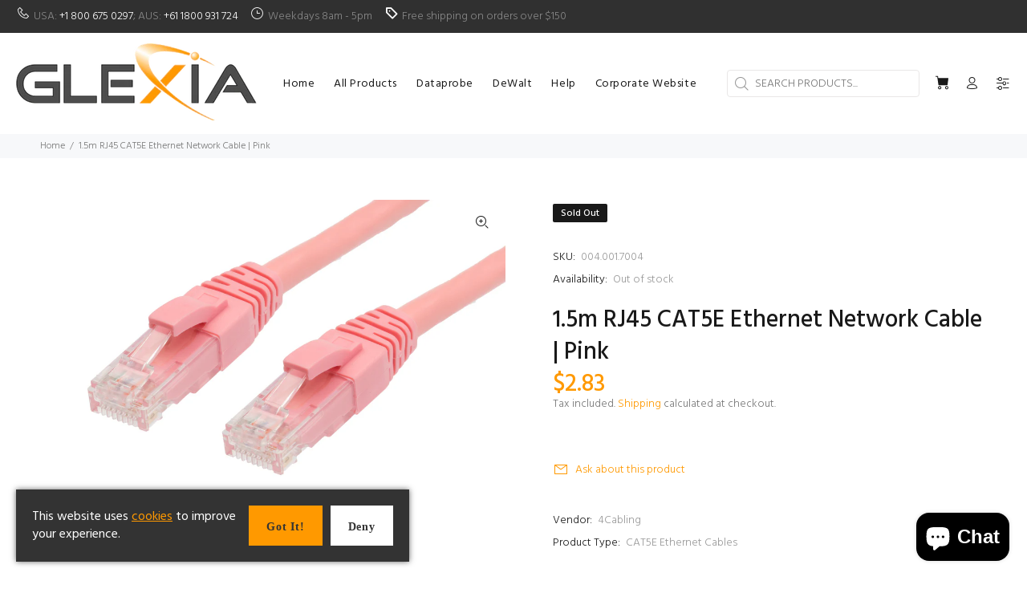

--- FILE ---
content_type: text/html; charset=utf-8
request_url: https://store.glexia.com.au/products/1-5m-cat-5e-ethernet-network-cable-pink
body_size: 31735
content:
<!doctype html>
<!--[if IE 9]> <html class="ie9 no-js" lang="en"> <![endif]-->
<!--[if (gt IE 9)|!(IE)]><!--> <html class="no-js" lang="en"> <!--<![endif]-->
<head>
  <!-- Basic page needs ================================================== -->
  <meta charset="utf-8">
  <!--[if IE]><meta http-equiv="X-UA-Compatible" content="IE=edge,chrome=1"><![endif]-->
  <meta name="viewport" content="width=device-width,initial-scale=1">
  <meta name="theme-color" content="#ff9900">
  <meta name="keywords" content="Shopify Template" />
  <meta name="author" content="p-themes">
  <link rel="canonical" href="https://store.glexia.com.au/products/1-5m-cat-5e-ethernet-network-cable-pink"><link rel="shortcut icon" href="//store.glexia.com.au/cdn/shop/files/glexia-favicon-32x32_32x32.png?v=1613742069" type="image/png"><!-- Title and description ================================================== --><title>1.5m RJ45 CAT5E Ethernet Network Cable | Pink
&ndash; Glexia
</title><meta name="description" content="#html-body [data-pb-style=YHAUISQ]{justify-content:flex-start;display:flex;flex-direction:column;background-position:left top;background-size:cover;background-repeat:no-repeat;background-attachment:scroll}1.5m RJ45 CAT5E Ethernet Network Cable | Pink The 4Cabling&#39;s range of quality category 5E Ethernet Patch Leads are "><!-- Social meta ================================================== --><!-- /snippets/social-meta-tags.liquid -->




<meta property="og:site_name" content="Glexia">
<meta property="og:url" content="https://store.glexia.com.au/products/1-5m-cat-5e-ethernet-network-cable-pink">
<meta property="og:title" content="1.5m RJ45 CAT5E Ethernet Network Cable | Pink">
<meta property="og:type" content="product">
<meta property="og:description" content="#html-body [data-pb-style=YHAUISQ]{justify-content:flex-start;display:flex;flex-direction:column;background-position:left top;background-size:cover;background-repeat:no-repeat;background-attachment:scroll}1.5m RJ45 CAT5E Ethernet Network Cable | Pink The 4Cabling&#39;s range of quality category 5E Ethernet Patch Leads are ">

  <meta property="og:price:amount" content="2.83">
  <meta property="og:price:currency" content="AUD">

<meta property="og:image" content="http://store.glexia.com.au/cdn/shop/products/004_001_7003_detail_lores_1200x1200.jpg?v=1713011652">
<meta property="og:image:secure_url" content="https://store.glexia.com.au/cdn/shop/products/004_001_7003_detail_lores_1200x1200.jpg?v=1713011652">


<meta name="twitter:card" content="summary_large_image">
<meta name="twitter:title" content="1.5m RJ45 CAT5E Ethernet Network Cable | Pink">
<meta name="twitter:description" content="#html-body [data-pb-style=YHAUISQ]{justify-content:flex-start;display:flex;flex-direction:column;background-position:left top;background-size:cover;background-repeat:no-repeat;background-attachment:scroll}1.5m RJ45 CAT5E Ethernet Network Cable | Pink The 4Cabling&#39;s range of quality category 5E Ethernet Patch Leads are ">
<!-- Helpers ================================================== -->

  <!-- CSS ================================================== --><link href="https://fonts.googleapis.com/css?family=Hind:100,200,300,400,500,600,700,800,900" rel="stylesheet" defer>
<link href="//store.glexia.com.au/cdn/shop/t/3/assets/theme.css?v=114654902130246372901760659979" rel="stylesheet" type="text/css" media="all" />

<script src="//store.glexia.com.au/cdn/shop/t/3/assets/jquery.min.js?v=146653844047132007351617513700" defer="defer"></script><!-- Header hook for plugins ================================================== -->
  <script>window.performance && window.performance.mark && window.performance.mark('shopify.content_for_header.start');</script><meta name="google-site-verification" content="z0b7rUJzqMYDePwosd4mxk5atbSzl2RwkC_HPj-DyKQ">
<meta name="facebook-domain-verification" content="j5iwv5qtade22na5cajyfzrj87nzfb">
<meta id="shopify-digital-wallet" name="shopify-digital-wallet" content="/41010036898/digital_wallets/dialog">
<meta name="shopify-checkout-api-token" content="27dddfc759542a2cf45532d2fae8eb80">
<meta id="in-context-paypal-metadata" data-shop-id="41010036898" data-venmo-supported="false" data-environment="production" data-locale="en_US" data-paypal-v4="true" data-currency="AUD">
<link rel="alternate" type="application/json+oembed" href="https://store.glexia.com.au/products/1-5m-cat-5e-ethernet-network-cable-pink.oembed">
<script async="async" src="/checkouts/internal/preloads.js?locale=en-AU"></script>
<link rel="preconnect" href="https://shop.app" crossorigin="anonymous">
<script async="async" src="https://shop.app/checkouts/internal/preloads.js?locale=en-AU&shop_id=41010036898" crossorigin="anonymous"></script>
<script id="apple-pay-shop-capabilities" type="application/json">{"shopId":41010036898,"countryCode":"AU","currencyCode":"AUD","merchantCapabilities":["supports3DS"],"merchantId":"gid:\/\/shopify\/Shop\/41010036898","merchantName":"Glexia","requiredBillingContactFields":["postalAddress","email","phone"],"requiredShippingContactFields":["postalAddress","email","phone"],"shippingType":"shipping","supportedNetworks":["visa","masterCard","amex","jcb"],"total":{"type":"pending","label":"Glexia","amount":"1.00"},"shopifyPaymentsEnabled":true,"supportsSubscriptions":true}</script>
<script id="shopify-features" type="application/json">{"accessToken":"27dddfc759542a2cf45532d2fae8eb80","betas":["rich-media-storefront-analytics"],"domain":"store.glexia.com.au","predictiveSearch":true,"shopId":41010036898,"locale":"en"}</script>
<script>var Shopify = Shopify || {};
Shopify.shop = "glexia.myshopify.com";
Shopify.locale = "en";
Shopify.currency = {"active":"AUD","rate":"1.0"};
Shopify.country = "AU";
Shopify.theme = {"name":"Glexia v2","id":121496731810,"schema_name":"Wokiee","schema_version":"2.0.3","theme_store_id":null,"role":"main"};
Shopify.theme.handle = "null";
Shopify.theme.style = {"id":null,"handle":null};
Shopify.cdnHost = "store.glexia.com.au/cdn";
Shopify.routes = Shopify.routes || {};
Shopify.routes.root = "/";</script>
<script type="module">!function(o){(o.Shopify=o.Shopify||{}).modules=!0}(window);</script>
<script>!function(o){function n(){var o=[];function n(){o.push(Array.prototype.slice.apply(arguments))}return n.q=o,n}var t=o.Shopify=o.Shopify||{};t.loadFeatures=n(),t.autoloadFeatures=n()}(window);</script>
<script>
  window.ShopifyPay = window.ShopifyPay || {};
  window.ShopifyPay.apiHost = "shop.app\/pay";
  window.ShopifyPay.redirectState = null;
</script>
<script id="shop-js-analytics" type="application/json">{"pageType":"product"}</script>
<script defer="defer" async type="module" src="//store.glexia.com.au/cdn/shopifycloud/shop-js/modules/v2/client.init-shop-cart-sync_IZsNAliE.en.esm.js"></script>
<script defer="defer" async type="module" src="//store.glexia.com.au/cdn/shopifycloud/shop-js/modules/v2/chunk.common_0OUaOowp.esm.js"></script>
<script type="module">
  await import("//store.glexia.com.au/cdn/shopifycloud/shop-js/modules/v2/client.init-shop-cart-sync_IZsNAliE.en.esm.js");
await import("//store.glexia.com.au/cdn/shopifycloud/shop-js/modules/v2/chunk.common_0OUaOowp.esm.js");

  window.Shopify.SignInWithShop?.initShopCartSync?.({"fedCMEnabled":true,"windoidEnabled":true});

</script>
<script>
  window.Shopify = window.Shopify || {};
  if (!window.Shopify.featureAssets) window.Shopify.featureAssets = {};
  window.Shopify.featureAssets['shop-js'] = {"shop-cart-sync":["modules/v2/client.shop-cart-sync_DLOhI_0X.en.esm.js","modules/v2/chunk.common_0OUaOowp.esm.js"],"init-fed-cm":["modules/v2/client.init-fed-cm_C6YtU0w6.en.esm.js","modules/v2/chunk.common_0OUaOowp.esm.js"],"shop-button":["modules/v2/client.shop-button_BCMx7GTG.en.esm.js","modules/v2/chunk.common_0OUaOowp.esm.js"],"shop-cash-offers":["modules/v2/client.shop-cash-offers_BT26qb5j.en.esm.js","modules/v2/chunk.common_0OUaOowp.esm.js","modules/v2/chunk.modal_CGo_dVj3.esm.js"],"init-windoid":["modules/v2/client.init-windoid_B9PkRMql.en.esm.js","modules/v2/chunk.common_0OUaOowp.esm.js"],"init-shop-email-lookup-coordinator":["modules/v2/client.init-shop-email-lookup-coordinator_DZkqjsbU.en.esm.js","modules/v2/chunk.common_0OUaOowp.esm.js"],"shop-toast-manager":["modules/v2/client.shop-toast-manager_Di2EnuM7.en.esm.js","modules/v2/chunk.common_0OUaOowp.esm.js"],"shop-login-button":["modules/v2/client.shop-login-button_BtqW_SIO.en.esm.js","modules/v2/chunk.common_0OUaOowp.esm.js","modules/v2/chunk.modal_CGo_dVj3.esm.js"],"avatar":["modules/v2/client.avatar_BTnouDA3.en.esm.js"],"pay-button":["modules/v2/client.pay-button_CWa-C9R1.en.esm.js","modules/v2/chunk.common_0OUaOowp.esm.js"],"init-shop-cart-sync":["modules/v2/client.init-shop-cart-sync_IZsNAliE.en.esm.js","modules/v2/chunk.common_0OUaOowp.esm.js"],"init-customer-accounts":["modules/v2/client.init-customer-accounts_DenGwJTU.en.esm.js","modules/v2/client.shop-login-button_BtqW_SIO.en.esm.js","modules/v2/chunk.common_0OUaOowp.esm.js","modules/v2/chunk.modal_CGo_dVj3.esm.js"],"init-shop-for-new-customer-accounts":["modules/v2/client.init-shop-for-new-customer-accounts_JdHXxpS9.en.esm.js","modules/v2/client.shop-login-button_BtqW_SIO.en.esm.js","modules/v2/chunk.common_0OUaOowp.esm.js","modules/v2/chunk.modal_CGo_dVj3.esm.js"],"init-customer-accounts-sign-up":["modules/v2/client.init-customer-accounts-sign-up_D6__K_p8.en.esm.js","modules/v2/client.shop-login-button_BtqW_SIO.en.esm.js","modules/v2/chunk.common_0OUaOowp.esm.js","modules/v2/chunk.modal_CGo_dVj3.esm.js"],"checkout-modal":["modules/v2/client.checkout-modal_C_ZQDY6s.en.esm.js","modules/v2/chunk.common_0OUaOowp.esm.js","modules/v2/chunk.modal_CGo_dVj3.esm.js"],"shop-follow-button":["modules/v2/client.shop-follow-button_XetIsj8l.en.esm.js","modules/v2/chunk.common_0OUaOowp.esm.js","modules/v2/chunk.modal_CGo_dVj3.esm.js"],"lead-capture":["modules/v2/client.lead-capture_DvA72MRN.en.esm.js","modules/v2/chunk.common_0OUaOowp.esm.js","modules/v2/chunk.modal_CGo_dVj3.esm.js"],"shop-login":["modules/v2/client.shop-login_ClXNxyh6.en.esm.js","modules/v2/chunk.common_0OUaOowp.esm.js","modules/v2/chunk.modal_CGo_dVj3.esm.js"],"payment-terms":["modules/v2/client.payment-terms_CNlwjfZz.en.esm.js","modules/v2/chunk.common_0OUaOowp.esm.js","modules/v2/chunk.modal_CGo_dVj3.esm.js"]};
</script>
<script>(function() {
  var isLoaded = false;
  function asyncLoad() {
    if (isLoaded) return;
    isLoaded = true;
    var urls = ["https:\/\/shopify.intercom.io\/widget.js?shop=glexia.myshopify.com","https:\/\/cookiebar.hulkapps.com\/hulk_cookie_bar.js?shop=glexia.myshopify.com","https:\/\/customer-first-focus.b-cdn.net\/cffOrderifyLoader_min.js?shop=glexia.myshopify.com"];
    for (var i = 0; i < urls.length; i++) {
      var s = document.createElement('script');
      s.type = 'text/javascript';
      s.async = true;
      s.src = urls[i];
      var x = document.getElementsByTagName('script')[0];
      x.parentNode.insertBefore(s, x);
    }
  };
  if(window.attachEvent) {
    window.attachEvent('onload', asyncLoad);
  } else {
    window.addEventListener('load', asyncLoad, false);
  }
})();</script>
<script id="__st">var __st={"a":41010036898,"offset":39600,"reqid":"df5c391c-844d-44ef-80e6-dfc4336d26a8-1768359356","pageurl":"store.glexia.com.au\/products\/1-5m-cat-5e-ethernet-network-cable-pink","u":"d197940eb22c","p":"product","rtyp":"product","rid":5510122766498};</script>
<script>window.ShopifyPaypalV4VisibilityTracking = true;</script>
<script id="captcha-bootstrap">!function(){'use strict';const t='contact',e='account',n='new_comment',o=[[t,t],['blogs',n],['comments',n],[t,'customer']],c=[[e,'customer_login'],[e,'guest_login'],[e,'recover_customer_password'],[e,'create_customer']],r=t=>t.map((([t,e])=>`form[action*='/${t}']:not([data-nocaptcha='true']) input[name='form_type'][value='${e}']`)).join(','),a=t=>()=>t?[...document.querySelectorAll(t)].map((t=>t.form)):[];function s(){const t=[...o],e=r(t);return a(e)}const i='password',u='form_key',d=['recaptcha-v3-token','g-recaptcha-response','h-captcha-response',i],f=()=>{try{return window.sessionStorage}catch{return}},m='__shopify_v',_=t=>t.elements[u];function p(t,e,n=!1){try{const o=window.sessionStorage,c=JSON.parse(o.getItem(e)),{data:r}=function(t){const{data:e,action:n}=t;return t[m]||n?{data:e,action:n}:{data:t,action:n}}(c);for(const[e,n]of Object.entries(r))t.elements[e]&&(t.elements[e].value=n);n&&o.removeItem(e)}catch(o){console.error('form repopulation failed',{error:o})}}const l='form_type',E='cptcha';function T(t){t.dataset[E]=!0}const w=window,h=w.document,L='Shopify',v='ce_forms',y='captcha';let A=!1;((t,e)=>{const n=(g='f06e6c50-85a8-45c8-87d0-21a2b65856fe',I='https://cdn.shopify.com/shopifycloud/storefront-forms-hcaptcha/ce_storefront_forms_captcha_hcaptcha.v1.5.2.iife.js',D={infoText:'Protected by hCaptcha',privacyText:'Privacy',termsText:'Terms'},(t,e,n)=>{const o=w[L][v],c=o.bindForm;if(c)return c(t,g,e,D).then(n);var r;o.q.push([[t,g,e,D],n]),r=I,A||(h.body.append(Object.assign(h.createElement('script'),{id:'captcha-provider',async:!0,src:r})),A=!0)});var g,I,D;w[L]=w[L]||{},w[L][v]=w[L][v]||{},w[L][v].q=[],w[L][y]=w[L][y]||{},w[L][y].protect=function(t,e){n(t,void 0,e),T(t)},Object.freeze(w[L][y]),function(t,e,n,w,h,L){const[v,y,A,g]=function(t,e,n){const i=e?o:[],u=t?c:[],d=[...i,...u],f=r(d),m=r(i),_=r(d.filter((([t,e])=>n.includes(e))));return[a(f),a(m),a(_),s()]}(w,h,L),I=t=>{const e=t.target;return e instanceof HTMLFormElement?e:e&&e.form},D=t=>v().includes(t);t.addEventListener('submit',(t=>{const e=I(t);if(!e)return;const n=D(e)&&!e.dataset.hcaptchaBound&&!e.dataset.recaptchaBound,o=_(e),c=g().includes(e)&&(!o||!o.value);(n||c)&&t.preventDefault(),c&&!n&&(function(t){try{if(!f())return;!function(t){const e=f();if(!e)return;const n=_(t);if(!n)return;const o=n.value;o&&e.removeItem(o)}(t);const e=Array.from(Array(32),(()=>Math.random().toString(36)[2])).join('');!function(t,e){_(t)||t.append(Object.assign(document.createElement('input'),{type:'hidden',name:u})),t.elements[u].value=e}(t,e),function(t,e){const n=f();if(!n)return;const o=[...t.querySelectorAll(`input[type='${i}']`)].map((({name:t})=>t)),c=[...d,...o],r={};for(const[a,s]of new FormData(t).entries())c.includes(a)||(r[a]=s);n.setItem(e,JSON.stringify({[m]:1,action:t.action,data:r}))}(t,e)}catch(e){console.error('failed to persist form',e)}}(e),e.submit())}));const S=(t,e)=>{t&&!t.dataset[E]&&(n(t,e.some((e=>e===t))),T(t))};for(const o of['focusin','change'])t.addEventListener(o,(t=>{const e=I(t);D(e)&&S(e,y())}));const B=e.get('form_key'),M=e.get(l),P=B&&M;t.addEventListener('DOMContentLoaded',(()=>{const t=y();if(P)for(const e of t)e.elements[l].value===M&&p(e,B);[...new Set([...A(),...v().filter((t=>'true'===t.dataset.shopifyCaptcha))])].forEach((e=>S(e,t)))}))}(h,new URLSearchParams(w.location.search),n,t,e,['guest_login'])})(!0,!0)}();</script>
<script integrity="sha256-4kQ18oKyAcykRKYeNunJcIwy7WH5gtpwJnB7kiuLZ1E=" data-source-attribution="shopify.loadfeatures" defer="defer" src="//store.glexia.com.au/cdn/shopifycloud/storefront/assets/storefront/load_feature-a0a9edcb.js" crossorigin="anonymous"></script>
<script crossorigin="anonymous" defer="defer" src="//store.glexia.com.au/cdn/shopifycloud/storefront/assets/shopify_pay/storefront-65b4c6d7.js?v=20250812"></script>
<script data-source-attribution="shopify.dynamic_checkout.dynamic.init">var Shopify=Shopify||{};Shopify.PaymentButton=Shopify.PaymentButton||{isStorefrontPortableWallets:!0,init:function(){window.Shopify.PaymentButton.init=function(){};var t=document.createElement("script");t.src="https://store.glexia.com.au/cdn/shopifycloud/portable-wallets/latest/portable-wallets.en.js",t.type="module",document.head.appendChild(t)}};
</script>
<script data-source-attribution="shopify.dynamic_checkout.buyer_consent">
  function portableWalletsHideBuyerConsent(e){var t=document.getElementById("shopify-buyer-consent"),n=document.getElementById("shopify-subscription-policy-button");t&&n&&(t.classList.add("hidden"),t.setAttribute("aria-hidden","true"),n.removeEventListener("click",e))}function portableWalletsShowBuyerConsent(e){var t=document.getElementById("shopify-buyer-consent"),n=document.getElementById("shopify-subscription-policy-button");t&&n&&(t.classList.remove("hidden"),t.removeAttribute("aria-hidden"),n.addEventListener("click",e))}window.Shopify?.PaymentButton&&(window.Shopify.PaymentButton.hideBuyerConsent=portableWalletsHideBuyerConsent,window.Shopify.PaymentButton.showBuyerConsent=portableWalletsShowBuyerConsent);
</script>
<script data-source-attribution="shopify.dynamic_checkout.cart.bootstrap">document.addEventListener("DOMContentLoaded",(function(){function t(){return document.querySelector("shopify-accelerated-checkout-cart, shopify-accelerated-checkout")}if(t())Shopify.PaymentButton.init();else{new MutationObserver((function(e,n){t()&&(Shopify.PaymentButton.init(),n.disconnect())})).observe(document.body,{childList:!0,subtree:!0})}}));
</script>
<link id="shopify-accelerated-checkout-styles" rel="stylesheet" media="screen" href="https://store.glexia.com.au/cdn/shopifycloud/portable-wallets/latest/accelerated-checkout-backwards-compat.css" crossorigin="anonymous">
<style id="shopify-accelerated-checkout-cart">
        #shopify-buyer-consent {
  margin-top: 1em;
  display: inline-block;
  width: 100%;
}

#shopify-buyer-consent.hidden {
  display: none;
}

#shopify-subscription-policy-button {
  background: none;
  border: none;
  padding: 0;
  text-decoration: underline;
  font-size: inherit;
  cursor: pointer;
}

#shopify-subscription-policy-button::before {
  box-shadow: none;
}

      </style>
<script id="sections-script" data-sections="promo-fixed" defer="defer" src="//store.glexia.com.au/cdn/shop/t/3/compiled_assets/scripts.js?3442"></script>
<script>window.performance && window.performance.mark && window.performance.mark('shopify.content_for_header.end');</script>
  <!-- /Header hook for plugins ================================================== --><!-- BEGIN app block: shopify://apps/frequently-bought/blocks/app-embed-block/b1a8cbea-c844-4842-9529-7c62dbab1b1f --><script>
    window.codeblackbelt = window.codeblackbelt || {};
    window.codeblackbelt.shop = window.codeblackbelt.shop || 'glexia.myshopify.com';
    
        window.codeblackbelt.productId = 5510122766498;</script><script src="//cdn.codeblackbelt.com/widgets/frequently-bought-together/main.min.js?version=2026011413+1100" async></script>
 <!-- END app block --><!-- BEGIN app block: shopify://apps/hulk-gdpr-cookie-bar/blocks/app-embed/e2ac5ac3-1765-477b-ac58-d792f9a65f3a --><script>
  window.shop_template_name = 'product'
  window.popup_data = {"notification_setting":{"popup_status":true,"popup_type":"corner_pop","description_text":"This website uses \u003ca href=\"#\"\u003ecookies\u003c\/a\u003e to improve your experience.","description_bg_color":"#333333","description_link_color":"#ff9900","description_text_color":"#FFFFFF","button_text":"Got it!","button_bg_color":"#ff9900","button_hover_bg":"#ffb545","button_text_color":"#333333","button_border_radius":0,"popup_desktop_vertical_position":"bottom","popup_desktop_horizontal_position":"left","popup_mobile_position":"bottom","popup_animation":"fade","eu_only":false,"cookie_lifetime":7,"button_border_color":"#ff9900","button_hover_text_color":"#333333","button_hover_border_color":"#ffb545","ca_only":false,"allow_cookie_preference":false,"scan_time":null,"allow_shopify_data_preference":false,"title_text_color":"#FFFFFF","switch_color":"#CFCFCF","on_switch_bg_color":"#3CC527","off_switch_bg_color":"#999999","preferences_text":"Preferences","monthly_analysis_email":true,"deny_button_text":"Deny","fs_popup_color":"#FFFFFF","customization_button_text":"Accept","deny_button_text_color":"#333333","deny_button_hover_text_color":"#333333","deny_button_bg_color":"#FFFFFF","deny_button_hover_bg":"#DDDDDD","deny_button_hover_border_color":"#DDDDDD","deny_button_border_color":"#FFFFFF","preference_bar_width":700,"preference_bar_border_color":"#666","preference_deny_button_text":"Deny","app_porxy_url":"\/tools\/data_preferences","fs_popup_opacity":1.0,"va_only":false,"accept_button_text_font_family":null,"deny_button_text_font_family":null,"preference_button_text_font_family":null,"accept_button_text_size":14,"deny_button_text_size":14,"preference_button_text_size":14,"utah_only":false,"colorado_only":false,"connecticut_only":false,"pipeda_only":false},"have_any_plan":true,"plan_features":["geo_targeting","adjustable_colors","cookie_statistics","no_copyright_text","CCPA_GDPR_compliant","my_account_settings","Export_Delete_DPR_requests_reports"],"preference_bar":"","shop_domain":"glexia.myshopify.com","region_check":false}
</script>

<!-- END app block --><!-- BEGIN app block: shopify://apps/orderify/blocks/script_js/454429b3-8078-4d94-998f-000c25861884 -->
    <script type="text/javascript" async="" src="https://customer-first-focus.b-cdn.net/cffOrderifyLoader_min.js"></script>
  


<!-- END app block --><!-- BEGIN app block: shopify://apps/also-bought/blocks/app-embed-block/b94b27b4-738d-4d92-9e60-43c22d1da3f2 --><script>
    window.codeblackbelt = window.codeblackbelt || {};
    window.codeblackbelt.shop = window.codeblackbelt.shop || 'glexia.myshopify.com';
    
        window.codeblackbelt.productId = 5510122766498;</script><script src="//cdn.codeblackbelt.com/widgets/also-bought/main.min.js?version=2026011413+1100" async></script>
<!-- END app block --><script src="https://cdn.shopify.com/extensions/7bc9bb47-adfa-4267-963e-cadee5096caf/inbox-1252/assets/inbox-chat-loader.js" type="text/javascript" defer="defer"></script>
<script src="https://cdn.shopify.com/extensions/019a49eb-6131-774e-93cb-219463b1fa63/app-extensions-45/assets/hulkapps-cookebar.js" type="text/javascript" defer="defer"></script>
<script src="https://cdn.shopify.com/extensions/ad2e54e3-3feb-4908-bfbd-1c7f4cdc2fd7/intercom-ai-customer-service-11/assets/widget.js" type="text/javascript" defer="defer"></script>
<link href="https://monorail-edge.shopifysvc.com" rel="dns-prefetch">
<script>(function(){if ("sendBeacon" in navigator && "performance" in window) {try {var session_token_from_headers = performance.getEntriesByType('navigation')[0].serverTiming.find(x => x.name == '_s').description;} catch {var session_token_from_headers = undefined;}var session_cookie_matches = document.cookie.match(/_shopify_s=([^;]*)/);var session_token_from_cookie = session_cookie_matches && session_cookie_matches.length === 2 ? session_cookie_matches[1] : "";var session_token = session_token_from_headers || session_token_from_cookie || "";function handle_abandonment_event(e) {var entries = performance.getEntries().filter(function(entry) {return /monorail-edge.shopifysvc.com/.test(entry.name);});if (!window.abandonment_tracked && entries.length === 0) {window.abandonment_tracked = true;var currentMs = Date.now();var navigation_start = performance.timing.navigationStart;var payload = {shop_id: 41010036898,url: window.location.href,navigation_start,duration: currentMs - navigation_start,session_token,page_type: "product"};window.navigator.sendBeacon("https://monorail-edge.shopifysvc.com/v1/produce", JSON.stringify({schema_id: "online_store_buyer_site_abandonment/1.1",payload: payload,metadata: {event_created_at_ms: currentMs,event_sent_at_ms: currentMs}}));}}window.addEventListener('pagehide', handle_abandonment_event);}}());</script>
<script id="web-pixels-manager-setup">(function e(e,d,r,n,o){if(void 0===o&&(o={}),!Boolean(null===(a=null===(i=window.Shopify)||void 0===i?void 0:i.analytics)||void 0===a?void 0:a.replayQueue)){var i,a;window.Shopify=window.Shopify||{};var t=window.Shopify;t.analytics=t.analytics||{};var s=t.analytics;s.replayQueue=[],s.publish=function(e,d,r){return s.replayQueue.push([e,d,r]),!0};try{self.performance.mark("wpm:start")}catch(e){}var l=function(){var e={modern:/Edge?\/(1{2}[4-9]|1[2-9]\d|[2-9]\d{2}|\d{4,})\.\d+(\.\d+|)|Firefox\/(1{2}[4-9]|1[2-9]\d|[2-9]\d{2}|\d{4,})\.\d+(\.\d+|)|Chrom(ium|e)\/(9{2}|\d{3,})\.\d+(\.\d+|)|(Maci|X1{2}).+ Version\/(15\.\d+|(1[6-9]|[2-9]\d|\d{3,})\.\d+)([,.]\d+|)( \(\w+\)|)( Mobile\/\w+|) Safari\/|Chrome.+OPR\/(9{2}|\d{3,})\.\d+\.\d+|(CPU[ +]OS|iPhone[ +]OS|CPU[ +]iPhone|CPU IPhone OS|CPU iPad OS)[ +]+(15[._]\d+|(1[6-9]|[2-9]\d|\d{3,})[._]\d+)([._]\d+|)|Android:?[ /-](13[3-9]|1[4-9]\d|[2-9]\d{2}|\d{4,})(\.\d+|)(\.\d+|)|Android.+Firefox\/(13[5-9]|1[4-9]\d|[2-9]\d{2}|\d{4,})\.\d+(\.\d+|)|Android.+Chrom(ium|e)\/(13[3-9]|1[4-9]\d|[2-9]\d{2}|\d{4,})\.\d+(\.\d+|)|SamsungBrowser\/([2-9]\d|\d{3,})\.\d+/,legacy:/Edge?\/(1[6-9]|[2-9]\d|\d{3,})\.\d+(\.\d+|)|Firefox\/(5[4-9]|[6-9]\d|\d{3,})\.\d+(\.\d+|)|Chrom(ium|e)\/(5[1-9]|[6-9]\d|\d{3,})\.\d+(\.\d+|)([\d.]+$|.*Safari\/(?![\d.]+ Edge\/[\d.]+$))|(Maci|X1{2}).+ Version\/(10\.\d+|(1[1-9]|[2-9]\d|\d{3,})\.\d+)([,.]\d+|)( \(\w+\)|)( Mobile\/\w+|) Safari\/|Chrome.+OPR\/(3[89]|[4-9]\d|\d{3,})\.\d+\.\d+|(CPU[ +]OS|iPhone[ +]OS|CPU[ +]iPhone|CPU IPhone OS|CPU iPad OS)[ +]+(10[._]\d+|(1[1-9]|[2-9]\d|\d{3,})[._]\d+)([._]\d+|)|Android:?[ /-](13[3-9]|1[4-9]\d|[2-9]\d{2}|\d{4,})(\.\d+|)(\.\d+|)|Mobile Safari.+OPR\/([89]\d|\d{3,})\.\d+\.\d+|Android.+Firefox\/(13[5-9]|1[4-9]\d|[2-9]\d{2}|\d{4,})\.\d+(\.\d+|)|Android.+Chrom(ium|e)\/(13[3-9]|1[4-9]\d|[2-9]\d{2}|\d{4,})\.\d+(\.\d+|)|Android.+(UC? ?Browser|UCWEB|U3)[ /]?(15\.([5-9]|\d{2,})|(1[6-9]|[2-9]\d|\d{3,})\.\d+)\.\d+|SamsungBrowser\/(5\.\d+|([6-9]|\d{2,})\.\d+)|Android.+MQ{2}Browser\/(14(\.(9|\d{2,})|)|(1[5-9]|[2-9]\d|\d{3,})(\.\d+|))(\.\d+|)|K[Aa][Ii]OS\/(3\.\d+|([4-9]|\d{2,})\.\d+)(\.\d+|)/},d=e.modern,r=e.legacy,n=navigator.userAgent;return n.match(d)?"modern":n.match(r)?"legacy":"unknown"}(),u="modern"===l?"modern":"legacy",c=(null!=n?n:{modern:"",legacy:""})[u],f=function(e){return[e.baseUrl,"/wpm","/b",e.hashVersion,"modern"===e.buildTarget?"m":"l",".js"].join("")}({baseUrl:d,hashVersion:r,buildTarget:u}),m=function(e){var d=e.version,r=e.bundleTarget,n=e.surface,o=e.pageUrl,i=e.monorailEndpoint;return{emit:function(e){var a=e.status,t=e.errorMsg,s=(new Date).getTime(),l=JSON.stringify({metadata:{event_sent_at_ms:s},events:[{schema_id:"web_pixels_manager_load/3.1",payload:{version:d,bundle_target:r,page_url:o,status:a,surface:n,error_msg:t},metadata:{event_created_at_ms:s}}]});if(!i)return console&&console.warn&&console.warn("[Web Pixels Manager] No Monorail endpoint provided, skipping logging."),!1;try{return self.navigator.sendBeacon.bind(self.navigator)(i,l)}catch(e){}var u=new XMLHttpRequest;try{return u.open("POST",i,!0),u.setRequestHeader("Content-Type","text/plain"),u.send(l),!0}catch(e){return console&&console.warn&&console.warn("[Web Pixels Manager] Got an unhandled error while logging to Monorail."),!1}}}}({version:r,bundleTarget:l,surface:e.surface,pageUrl:self.location.href,monorailEndpoint:e.monorailEndpoint});try{o.browserTarget=l,function(e){var d=e.src,r=e.async,n=void 0===r||r,o=e.onload,i=e.onerror,a=e.sri,t=e.scriptDataAttributes,s=void 0===t?{}:t,l=document.createElement("script"),u=document.querySelector("head"),c=document.querySelector("body");if(l.async=n,l.src=d,a&&(l.integrity=a,l.crossOrigin="anonymous"),s)for(var f in s)if(Object.prototype.hasOwnProperty.call(s,f))try{l.dataset[f]=s[f]}catch(e){}if(o&&l.addEventListener("load",o),i&&l.addEventListener("error",i),u)u.appendChild(l);else{if(!c)throw new Error("Did not find a head or body element to append the script");c.appendChild(l)}}({src:f,async:!0,onload:function(){if(!function(){var e,d;return Boolean(null===(d=null===(e=window.Shopify)||void 0===e?void 0:e.analytics)||void 0===d?void 0:d.initialized)}()){var d=window.webPixelsManager.init(e)||void 0;if(d){var r=window.Shopify.analytics;r.replayQueue.forEach((function(e){var r=e[0],n=e[1],o=e[2];d.publishCustomEvent(r,n,o)})),r.replayQueue=[],r.publish=d.publishCustomEvent,r.visitor=d.visitor,r.initialized=!0}}},onerror:function(){return m.emit({status:"failed",errorMsg:"".concat(f," has failed to load")})},sri:function(e){var d=/^sha384-[A-Za-z0-9+/=]+$/;return"string"==typeof e&&d.test(e)}(c)?c:"",scriptDataAttributes:o}),m.emit({status:"loading"})}catch(e){m.emit({status:"failed",errorMsg:(null==e?void 0:e.message)||"Unknown error"})}}})({shopId: 41010036898,storefrontBaseUrl: "https://store.glexia.com.au",extensionsBaseUrl: "https://extensions.shopifycdn.com/cdn/shopifycloud/web-pixels-manager",monorailEndpoint: "https://monorail-edge.shopifysvc.com/unstable/produce_batch",surface: "storefront-renderer",enabledBetaFlags: ["2dca8a86","a0d5f9d2"],webPixelsConfigList: [{"id":"1145143458","configuration":"{\"ti\":\"343201826\",\"endpoint\":\"https:\/\/bat.bing.com\/action\/0\"}","eventPayloadVersion":"v1","runtimeContext":"STRICT","scriptVersion":"5ee93563fe31b11d2d65e2f09a5229dc","type":"APP","apiClientId":2997493,"privacyPurposes":["ANALYTICS","MARKETING","SALE_OF_DATA"],"dataSharingAdjustments":{"protectedCustomerApprovalScopes":["read_customer_personal_data"]}},{"id":"578977954","configuration":"{\"config\":\"{\\\"google_tag_ids\\\":[\\\"AW-947834728\\\",\\\"GT-NCH36T7\\\",\\\"G-WG5M0HH3K7\\\"],\\\"target_country\\\":\\\"AU\\\",\\\"gtag_events\\\":[{\\\"type\\\":\\\"search\\\",\\\"action_label\\\":[\\\"AW-947834728\\\/u_FoCMKi9tkBEOie-8MD\\\",\\\"G-WG5M0HH3K7\\\"]},{\\\"type\\\":\\\"begin_checkout\\\",\\\"action_label\\\":[\\\"AW-947834728\\\/1AsdCL-i9tkBEOie-8MD\\\",\\\"G-WG5M0HH3K7\\\"]},{\\\"type\\\":\\\"view_item\\\",\\\"action_label\\\":[\\\"AW-947834728\\\/ZpB-CLmi9tkBEOie-8MD\\\",\\\"MC-P16YW45JQP\\\",\\\"G-WG5M0HH3K7\\\"]},{\\\"type\\\":\\\"purchase\\\",\\\"action_label\\\":[\\\"AW-947834728\\\/InTlCLai9tkBEOie-8MD\\\",\\\"MC-P16YW45JQP\\\",\\\"G-WG5M0HH3K7\\\"]},{\\\"type\\\":\\\"page_view\\\",\\\"action_label\\\":[\\\"AW-947834728\\\/wTGBCLOi9tkBEOie-8MD\\\",\\\"MC-P16YW45JQP\\\",\\\"G-WG5M0HH3K7\\\"]},{\\\"type\\\":\\\"add_payment_info\\\",\\\"action_label\\\":[\\\"AW-947834728\\\/qt6TCMWi9tkBEOie-8MD\\\",\\\"G-WG5M0HH3K7\\\"]},{\\\"type\\\":\\\"add_to_cart\\\",\\\"action_label\\\":[\\\"AW-947834728\\\/YkpcCLyi9tkBEOie-8MD\\\",\\\"G-WG5M0HH3K7\\\"]}],\\\"enable_monitoring_mode\\\":false}\"}","eventPayloadVersion":"v1","runtimeContext":"OPEN","scriptVersion":"b2a88bafab3e21179ed38636efcd8a93","type":"APP","apiClientId":1780363,"privacyPurposes":[],"dataSharingAdjustments":{"protectedCustomerApprovalScopes":["read_customer_address","read_customer_email","read_customer_name","read_customer_personal_data","read_customer_phone"]}},{"id":"243204258","configuration":"{\"pixel_id\":\"207805330267864\",\"pixel_type\":\"facebook_pixel\",\"metaapp_system_user_token\":\"-\"}","eventPayloadVersion":"v1","runtimeContext":"OPEN","scriptVersion":"ca16bc87fe92b6042fbaa3acc2fbdaa6","type":"APP","apiClientId":2329312,"privacyPurposes":["ANALYTICS","MARKETING","SALE_OF_DATA"],"dataSharingAdjustments":{"protectedCustomerApprovalScopes":["read_customer_address","read_customer_email","read_customer_name","read_customer_personal_data","read_customer_phone"]}},{"id":"72253602","eventPayloadVersion":"v1","runtimeContext":"LAX","scriptVersion":"1","type":"CUSTOM","privacyPurposes":["MARKETING"],"name":"Meta pixel (migrated)"},{"id":"122028194","eventPayloadVersion":"v1","runtimeContext":"LAX","scriptVersion":"1","type":"CUSTOM","privacyPurposes":["ANALYTICS"],"name":"Google Analytics tag (migrated)"},{"id":"shopify-app-pixel","configuration":"{}","eventPayloadVersion":"v1","runtimeContext":"STRICT","scriptVersion":"0450","apiClientId":"shopify-pixel","type":"APP","privacyPurposes":["ANALYTICS","MARKETING"]},{"id":"shopify-custom-pixel","eventPayloadVersion":"v1","runtimeContext":"LAX","scriptVersion":"0450","apiClientId":"shopify-pixel","type":"CUSTOM","privacyPurposes":["ANALYTICS","MARKETING"]}],isMerchantRequest: false,initData: {"shop":{"name":"Glexia","paymentSettings":{"currencyCode":"AUD"},"myshopifyDomain":"glexia.myshopify.com","countryCode":"AU","storefrontUrl":"https:\/\/store.glexia.com.au"},"customer":null,"cart":null,"checkout":null,"productVariants":[{"price":{"amount":2.83,"currencyCode":"AUD"},"product":{"title":"1.5m RJ45 CAT5E Ethernet Network Cable | Pink","vendor":"4Cabling","id":"5510122766498","untranslatedTitle":"1.5m RJ45 CAT5E Ethernet Network Cable | Pink","url":"\/products\/1-5m-cat-5e-ethernet-network-cable-pink","type":"CAT5E Ethernet Cables"},"id":"35354964787362","image":{"src":"\/\/store.glexia.com.au\/cdn\/shop\/products\/004_001_7003_detail_lores.jpg?v=1713011652"},"sku":"004.001.7004","title":"Default Title","untranslatedTitle":"Default Title"}],"purchasingCompany":null},},"https://store.glexia.com.au/cdn","7cecd0b6w90c54c6cpe92089d5m57a67346",{"modern":"","legacy":""},{"shopId":"41010036898","storefrontBaseUrl":"https:\/\/store.glexia.com.au","extensionBaseUrl":"https:\/\/extensions.shopifycdn.com\/cdn\/shopifycloud\/web-pixels-manager","surface":"storefront-renderer","enabledBetaFlags":"[\"2dca8a86\", \"a0d5f9d2\"]","isMerchantRequest":"false","hashVersion":"7cecd0b6w90c54c6cpe92089d5m57a67346","publish":"custom","events":"[[\"page_viewed\",{}],[\"product_viewed\",{\"productVariant\":{\"price\":{\"amount\":2.83,\"currencyCode\":\"AUD\"},\"product\":{\"title\":\"1.5m RJ45 CAT5E Ethernet Network Cable | Pink\",\"vendor\":\"4Cabling\",\"id\":\"5510122766498\",\"untranslatedTitle\":\"1.5m RJ45 CAT5E Ethernet Network Cable | Pink\",\"url\":\"\/products\/1-5m-cat-5e-ethernet-network-cable-pink\",\"type\":\"CAT5E Ethernet Cables\"},\"id\":\"35354964787362\",\"image\":{\"src\":\"\/\/store.glexia.com.au\/cdn\/shop\/products\/004_001_7003_detail_lores.jpg?v=1713011652\"},\"sku\":\"004.001.7004\",\"title\":\"Default Title\",\"untranslatedTitle\":\"Default Title\"}}]]"});</script><script>
  window.ShopifyAnalytics = window.ShopifyAnalytics || {};
  window.ShopifyAnalytics.meta = window.ShopifyAnalytics.meta || {};
  window.ShopifyAnalytics.meta.currency = 'AUD';
  var meta = {"product":{"id":5510122766498,"gid":"gid:\/\/shopify\/Product\/5510122766498","vendor":"4Cabling","type":"CAT5E Ethernet Cables","handle":"1-5m-cat-5e-ethernet-network-cable-pink","variants":[{"id":35354964787362,"price":283,"name":"1.5m RJ45 CAT5E Ethernet Network Cable | Pink","public_title":null,"sku":"004.001.7004"}],"remote":false},"page":{"pageType":"product","resourceType":"product","resourceId":5510122766498,"requestId":"df5c391c-844d-44ef-80e6-dfc4336d26a8-1768359356"}};
  for (var attr in meta) {
    window.ShopifyAnalytics.meta[attr] = meta[attr];
  }
</script>
<script class="analytics">
  (function () {
    var customDocumentWrite = function(content) {
      var jquery = null;

      if (window.jQuery) {
        jquery = window.jQuery;
      } else if (window.Checkout && window.Checkout.$) {
        jquery = window.Checkout.$;
      }

      if (jquery) {
        jquery('body').append(content);
      }
    };

    var hasLoggedConversion = function(token) {
      if (token) {
        return document.cookie.indexOf('loggedConversion=' + token) !== -1;
      }
      return false;
    }

    var setCookieIfConversion = function(token) {
      if (token) {
        var twoMonthsFromNow = new Date(Date.now());
        twoMonthsFromNow.setMonth(twoMonthsFromNow.getMonth() + 2);

        document.cookie = 'loggedConversion=' + token + '; expires=' + twoMonthsFromNow;
      }
    }

    var trekkie = window.ShopifyAnalytics.lib = window.trekkie = window.trekkie || [];
    if (trekkie.integrations) {
      return;
    }
    trekkie.methods = [
      'identify',
      'page',
      'ready',
      'track',
      'trackForm',
      'trackLink'
    ];
    trekkie.factory = function(method) {
      return function() {
        var args = Array.prototype.slice.call(arguments);
        args.unshift(method);
        trekkie.push(args);
        return trekkie;
      };
    };
    for (var i = 0; i < trekkie.methods.length; i++) {
      var key = trekkie.methods[i];
      trekkie[key] = trekkie.factory(key);
    }
    trekkie.load = function(config) {
      trekkie.config = config || {};
      trekkie.config.initialDocumentCookie = document.cookie;
      var first = document.getElementsByTagName('script')[0];
      var script = document.createElement('script');
      script.type = 'text/javascript';
      script.onerror = function(e) {
        var scriptFallback = document.createElement('script');
        scriptFallback.type = 'text/javascript';
        scriptFallback.onerror = function(error) {
                var Monorail = {
      produce: function produce(monorailDomain, schemaId, payload) {
        var currentMs = new Date().getTime();
        var event = {
          schema_id: schemaId,
          payload: payload,
          metadata: {
            event_created_at_ms: currentMs,
            event_sent_at_ms: currentMs
          }
        };
        return Monorail.sendRequest("https://" + monorailDomain + "/v1/produce", JSON.stringify(event));
      },
      sendRequest: function sendRequest(endpointUrl, payload) {
        // Try the sendBeacon API
        if (window && window.navigator && typeof window.navigator.sendBeacon === 'function' && typeof window.Blob === 'function' && !Monorail.isIos12()) {
          var blobData = new window.Blob([payload], {
            type: 'text/plain'
          });

          if (window.navigator.sendBeacon(endpointUrl, blobData)) {
            return true;
          } // sendBeacon was not successful

        } // XHR beacon

        var xhr = new XMLHttpRequest();

        try {
          xhr.open('POST', endpointUrl);
          xhr.setRequestHeader('Content-Type', 'text/plain');
          xhr.send(payload);
        } catch (e) {
          console.log(e);
        }

        return false;
      },
      isIos12: function isIos12() {
        return window.navigator.userAgent.lastIndexOf('iPhone; CPU iPhone OS 12_') !== -1 || window.navigator.userAgent.lastIndexOf('iPad; CPU OS 12_') !== -1;
      }
    };
    Monorail.produce('monorail-edge.shopifysvc.com',
      'trekkie_storefront_load_errors/1.1',
      {shop_id: 41010036898,
      theme_id: 121496731810,
      app_name: "storefront",
      context_url: window.location.href,
      source_url: "//store.glexia.com.au/cdn/s/trekkie.storefront.55c6279c31a6628627b2ba1c5ff367020da294e2.min.js"});

        };
        scriptFallback.async = true;
        scriptFallback.src = '//store.glexia.com.au/cdn/s/trekkie.storefront.55c6279c31a6628627b2ba1c5ff367020da294e2.min.js';
        first.parentNode.insertBefore(scriptFallback, first);
      };
      script.async = true;
      script.src = '//store.glexia.com.au/cdn/s/trekkie.storefront.55c6279c31a6628627b2ba1c5ff367020da294e2.min.js';
      first.parentNode.insertBefore(script, first);
    };
    trekkie.load(
      {"Trekkie":{"appName":"storefront","development":false,"defaultAttributes":{"shopId":41010036898,"isMerchantRequest":null,"themeId":121496731810,"themeCityHash":"8370625460768052107","contentLanguage":"en","currency":"AUD","eventMetadataId":"4524144b-be76-454b-b0f8-77a15fe8f3a6"},"isServerSideCookieWritingEnabled":true,"monorailRegion":"shop_domain","enabledBetaFlags":["65f19447"]},"Session Attribution":{},"S2S":{"facebookCapiEnabled":true,"source":"trekkie-storefront-renderer","apiClientId":580111}}
    );

    var loaded = false;
    trekkie.ready(function() {
      if (loaded) return;
      loaded = true;

      window.ShopifyAnalytics.lib = window.trekkie;

      var originalDocumentWrite = document.write;
      document.write = customDocumentWrite;
      try { window.ShopifyAnalytics.merchantGoogleAnalytics.call(this); } catch(error) {};
      document.write = originalDocumentWrite;

      window.ShopifyAnalytics.lib.page(null,{"pageType":"product","resourceType":"product","resourceId":5510122766498,"requestId":"df5c391c-844d-44ef-80e6-dfc4336d26a8-1768359356","shopifyEmitted":true});

      var match = window.location.pathname.match(/checkouts\/(.+)\/(thank_you|post_purchase)/)
      var token = match? match[1]: undefined;
      if (!hasLoggedConversion(token)) {
        setCookieIfConversion(token);
        window.ShopifyAnalytics.lib.track("Viewed Product",{"currency":"AUD","variantId":35354964787362,"productId":5510122766498,"productGid":"gid:\/\/shopify\/Product\/5510122766498","name":"1.5m RJ45 CAT5E Ethernet Network Cable | Pink","price":"2.83","sku":"004.001.7004","brand":"4Cabling","variant":null,"category":"CAT5E Ethernet Cables","nonInteraction":true,"remote":false},undefined,undefined,{"shopifyEmitted":true});
      window.ShopifyAnalytics.lib.track("monorail:\/\/trekkie_storefront_viewed_product\/1.1",{"currency":"AUD","variantId":35354964787362,"productId":5510122766498,"productGid":"gid:\/\/shopify\/Product\/5510122766498","name":"1.5m RJ45 CAT5E Ethernet Network Cable | Pink","price":"2.83","sku":"004.001.7004","brand":"4Cabling","variant":null,"category":"CAT5E Ethernet Cables","nonInteraction":true,"remote":false,"referer":"https:\/\/store.glexia.com.au\/products\/1-5m-cat-5e-ethernet-network-cable-pink"});
      }
    });


        var eventsListenerScript = document.createElement('script');
        eventsListenerScript.async = true;
        eventsListenerScript.src = "//store.glexia.com.au/cdn/shopifycloud/storefront/assets/shop_events_listener-3da45d37.js";
        document.getElementsByTagName('head')[0].appendChild(eventsListenerScript);

})();</script>
  <script>
  if (!window.ga || (window.ga && typeof window.ga !== 'function')) {
    window.ga = function ga() {
      (window.ga.q = window.ga.q || []).push(arguments);
      if (window.Shopify && window.Shopify.analytics && typeof window.Shopify.analytics.publish === 'function') {
        window.Shopify.analytics.publish("ga_stub_called", {}, {sendTo: "google_osp_migration"});
      }
      console.error("Shopify's Google Analytics stub called with:", Array.from(arguments), "\nSee https://help.shopify.com/manual/promoting-marketing/pixels/pixel-migration#google for more information.");
    };
    if (window.Shopify && window.Shopify.analytics && typeof window.Shopify.analytics.publish === 'function') {
      window.Shopify.analytics.publish("ga_stub_initialized", {}, {sendTo: "google_osp_migration"});
    }
  }
</script>
<script
  defer
  src="https://store.glexia.com.au/cdn/shopifycloud/perf-kit/shopify-perf-kit-3.0.3.min.js"
  data-application="storefront-renderer"
  data-shop-id="41010036898"
  data-render-region="gcp-us-central1"
  data-page-type="product"
  data-theme-instance-id="121496731810"
  data-theme-name="Wokiee"
  data-theme-version="2.0.3"
  data-monorail-region="shop_domain"
  data-resource-timing-sampling-rate="10"
  data-shs="true"
  data-shs-beacon="true"
  data-shs-export-with-fetch="true"
  data-shs-logs-sample-rate="1"
  data-shs-beacon-endpoint="https://store.glexia.com.au/api/collect"
></script>
</head>
<body class="pageproduct" 
      ><div id="shopify-section-show-helper" class="shopify-section"></div><div id="shopify-section-header-template" class="shopify-section"><header class="desctop-menu-large small-header tt-hover-03"><nav class="panel-menu mobile-main-menu">
  <ul><li>
      <a href="/">Home</a></li><li>
      <a href="/collections/all">All Products</a></li><li>
      <a href="/collections/dataprobe">Dataprobe</a><ul><li>
          <a href="/collections/iboot">iBoot - Web Power Switch</a></li><li>
          <a href="/collections/iboot-pdu">iBoot-PDU - Intelligent Power Distribution</a></li><li>
          <a href="/collections/gpio-managers">GPIO Managers</a></li></ul></li><li>
      <a href="/collections/dewalt">DeWalt</a></li><li>
      <a href="https://help.glexia.com/">Help</a></li><li>
      <a href="https://www.glexia.com/">Corporate Website</a></li></ul>
</nav><div class="tt-color-scheme-01 topbar">
  <div class="container-fluid">
    <div class="tt-header-row tt-top-row">
      <div class="tt-col-left">
        <div class="tt-box-info">
<ul>
<li>
<i class="icon-f-93"></i>USA: <a style="color:#FFF" href="tel:+1%20800%20675%200297">+1 800 675 0297</a>; AUS: <a style="color:#FFF" href="tel:+61%201800%20931%20724">+61 1800 931 724</a>
</li>
<li>
<i class="icon-f-92"></i>Weekdays 8am - 5pm</li>
<li>
<i class="icon-g-52"></i>Free shipping on orders over $150
</li>
</ul>
</div>
      </div></div>
  </div>
</div><!-- tt-mobile-header -->
<div class="tt-mobile-header tt-mobile-header-inline tt-mobile-header-inline-stuck">
  <div class="container-fluid">
    <div class="tt-header-row">
      <div class="tt-mobile-parent-menu">
        <div class="tt-menu-toggle mainmenumob-js">
          <svg width="17" height="15" viewBox="0 0 17 15" fill="none" xmlns="http://www.w3.org/2000/svg">
<path d="M16.4023 0.292969C16.4935 0.397135 16.5651 0.507812 16.6172 0.625C16.6693 0.742188 16.6953 0.865885 16.6953 0.996094C16.6953 1.13932 16.6693 1.26953 16.6172 1.38672C16.5651 1.50391 16.4935 1.60807 16.4023 1.69922C16.2982 1.80339 16.1875 1.88151 16.0703 1.93359C15.9531 1.97266 15.8294 1.99219 15.6992 1.99219H1.69531C1.55208 1.99219 1.42188 1.97266 1.30469 1.93359C1.1875 1.88151 1.08333 1.80339 0.992188 1.69922C0.888021 1.60807 0.809896 1.50391 0.757812 1.38672C0.71875 1.26953 0.699219 1.13932 0.699219 0.996094C0.699219 0.865885 0.71875 0.742188 0.757812 0.625C0.809896 0.507812 0.888021 0.397135 0.992188 0.292969C1.08333 0.201823 1.1875 0.130208 1.30469 0.078125C1.42188 0.0260417 1.55208 0 1.69531 0H15.6992C15.8294 0 15.9531 0.0260417 16.0703 0.078125C16.1875 0.130208 16.2982 0.201823 16.4023 0.292969ZM16.4023 6.28906C16.4935 6.39323 16.5651 6.50391 16.6172 6.62109C16.6693 6.73828 16.6953 6.86198 16.6953 6.99219C16.6953 7.13542 16.6693 7.26562 16.6172 7.38281C16.5651 7.5 16.4935 7.60417 16.4023 7.69531C16.2982 7.79948 16.1875 7.8776 16.0703 7.92969C15.9531 7.98177 15.8294 8.00781 15.6992 8.00781H1.69531C1.55208 8.00781 1.42188 7.98177 1.30469 7.92969C1.1875 7.8776 1.08333 7.79948 0.992188 7.69531C0.888021 7.60417 0.809896 7.5 0.757812 7.38281C0.71875 7.26562 0.699219 7.13542 0.699219 6.99219C0.699219 6.86198 0.71875 6.73828 0.757812 6.62109C0.809896 6.50391 0.888021 6.39323 0.992188 6.28906C1.08333 6.19792 1.1875 6.1263 1.30469 6.07422C1.42188 6.02214 1.55208 5.99609 1.69531 5.99609H15.6992C15.8294 5.99609 15.9531 6.02214 16.0703 6.07422C16.1875 6.1263 16.2982 6.19792 16.4023 6.28906ZM16.4023 12.3047C16.4935 12.3958 16.5651 12.5 16.6172 12.6172C16.6693 12.7344 16.6953 12.8646 16.6953 13.0078C16.6953 13.138 16.6693 13.2617 16.6172 13.3789C16.5651 13.4961 16.4935 13.6068 16.4023 13.7109C16.2982 13.8021 16.1875 13.8737 16.0703 13.9258C15.9531 13.9779 15.8294 14.0039 15.6992 14.0039H1.69531C1.55208 14.0039 1.42188 13.9779 1.30469 13.9258C1.1875 13.8737 1.08333 13.8021 0.992188 13.7109C0.888021 13.6068 0.809896 13.4961 0.757812 13.3789C0.71875 13.2617 0.699219 13.138 0.699219 13.0078C0.699219 12.8646 0.71875 12.7344 0.757812 12.6172C0.809896 12.5 0.888021 12.3958 0.992188 12.3047C1.08333 12.2005 1.1875 12.1224 1.30469 12.0703C1.42188 12.0182 1.55208 11.9922 1.69531 11.9922H15.6992C15.8294 11.9922 15.9531 12.0182 16.0703 12.0703C16.1875 12.1224 16.2982 12.2005 16.4023 12.3047Z" fill="#191919"/>
</svg>
        </div>
      </div>
      
      <div class="tt-logo-container">
        <a class="tt-logo tt-logo-alignment" href="/"><img src="//store.glexia.com.au/cdn/shop/files/glexia_logo_retina_transparent_150x.png?v=1613741758"
                           srcset="//store.glexia.com.au/cdn/shop/files/glexia_logo_retina_transparent_150x.png?v=1613741758 1x, //store.glexia.com.au/cdn/shop/files/glexia_logo_retina_transparent_300x.png?v=1613741758 2x"
                           alt=""
                           class="tt-retina"></a>
      </div>
      
      <div class="tt-mobile-parent-menu-icons">
        <!-- search -->
        <div class="tt-mobile-parent-search tt-parent-box"></div>
        <!-- /search --><!-- cart -->
        <div class="tt-mobile-parent-cart tt-parent-box"></div>
        <!-- /cart --></div>

      
      
    </div>
  </div>
</div>
  
  <!-- tt-desktop-header -->
  <div class="tt-desktop-header">

    
    
    <div class="container-fluid">
      <div class="tt-header-holder">

        
        <div class="tt-col-obj tt-obj-logo
" itemscope itemtype="http://schema.org/Organization"><a href="/" class="tt-logo" itemprop="url"><img src="//store.glexia.com.au/cdn/shop/files/glexia_logo_retina_transparent_300x.png?v=1613741758"
                   srcset="//store.glexia.com.au/cdn/shop/files/glexia_logo_retina_transparent_300x.png?v=1613741758 1x, //store.glexia.com.au/cdn/shop/files/glexia_logo_retina_transparent_600x.png?v=1613741758 2x"
                   alt=""
                   class="tt-retina" itemprop="logo" style="top:0px"/></a></div><div class="tt-col-obj tt-obj-menu obj-aligment-left">
          <!-- tt-menu -->
          <div class="tt-desctop-parent-menu tt-parent-box">
            <div class="tt-desctop-menu"><nav>
  <ul><li class="dropdown tt-megamenu-col-01" >
      <a href="/"><span>Home</span></a></li><li class="dropdown tt-megamenu-col-01" >
      <a href="/collections/all"><span>All Products</span></a></li><li class="dropdown megamenu" >
      <a href="/collections/dataprobe"><span>Dataprobe</span></a><div class="dropdown-menu">
  <div class="row">
    <div class="col-sm-7">
      <div class="row tt-col-list"><div class="col-sm-4">
          <a href="/collections/iboot" class="tt-title-submenu">
            iBoot - Web Power Switch
<img class="lazyload"
                 data-src="//store.glexia.com.au/cdn/shop/files/iBoot-PoE_400x.png?v=1613742186"
                 alt=""/></a></div><div class="col-sm-4">
          <a href="/collections/iboot-pdu" class="tt-title-submenu">
            iBoot-PDU - Intelligent Power Distribution
<img class="lazyload"
                 data-src="//store.glexia.com.au/cdn/shop/files/iBoot-PDU-collection-intl-transparent_400x.png?v=1613742414"
                 alt=""/></a></div><div class="col-sm-4">
          <a href="/collections/gpio-managers" class="tt-title-submenu">
            GPIO Managers
<img class="lazyload"
                 data-src="//store.glexia.com.au/cdn/shop/files/iPIO-8_400x.png?v=1613742419"
                 alt=""/></a></div></div>
    </div><div class="col-sm-5"><a href="/collections/dataprobe" class="tt-title-submenu">Top Products</a>

      <div class="tt-menu-slider header-menu-product arrow-location-03 row"><div class="col-4">
          <a href="/collections/dataprobe/products/iboot-g2-web-power-switch-1" class="tt-product">
            <div class="tt-image-box">
              <span class="tt-img">
                <img class="lazyload"
                     data-src="//store.glexia.com.au/cdn/shop/products/iBoot-G2_a9eb4707-a814-4f48-bc9e-da7f45c1e299_grande.png?v=1592121551"
                     alt="iBoot-G2 Web Power Switch"/>
              </span><span class="tt-label-location"></span>
            </div>
            <div class="tt-description">
              <h2 class="tt-title">iBoot-G2 Web Power Switch</h2>
              <div class="tt-price"><div class="tt-price">$475.95</div></div>
            </div>
          </a>
        </div><div class="col-4">
          <a href="/collections/dataprobe/products/iboot-pdu8-c10-metered-web-based-power-distribution-unit-pdu" class="tt-product">
            <div class="tt-image-box">
              <span class="tt-img">
                <img class="lazyload"
                     data-src="//store.glexia.com.au/cdn/shop/products/iBoot-PDU8-C10-1_grande.png?v=1600130363"
                     alt="iBoot-PDU8A-C10 - Metered Web-Based Power Distribution Unit (PDU)"/>
              </span><span class="tt-label-location"></span>
            </div>
            <div class="tt-description">
              <h2 class="tt-title">iBoot-PDU8A-C10 - Metered Web-Based Power Distribution Unit (PDU)</h2>
              <div class="tt-price"><div class="tt-price">$1,195.95</div></div>
            </div>
          </a>
        </div><div class="col-4">
          <a href="/collections/dataprobe/products/iboot-pdu4-c10-metered-web-based-power-distribution-unit-pdu" class="tt-product">
            <div class="tt-image-box">
              <span class="tt-img">
                <img class="lazyload"
                     data-src="//store.glexia.com.au/cdn/shop/products/iBoot-PDU4-C10-2_grande.png?v=1600210870"
                     alt="iBoot-PDU4A-C10 - Metered Web-Based Power Distribution Unit (PDU)"/>
              </span><span class="tt-label-location"></span>
            </div>
            <div class="tt-description">
              <h2 class="tt-title">iBoot-PDU4A-C10 - Metered Web-Based Power Distribution Unit (PDU)</h2>
              <div class="tt-price"><div class="tt-price">$1,095.05</div></div>
            </div>
          </a>
        </div><div class="col-4">
          <a href="/collections/dataprobe/products/iboot-g2s-web-power-switch" class="tt-product">
            <div class="tt-image-box">
              <span class="tt-img">
                <img class="lazyload"
                     data-src="//store.glexia.com.au/cdn/shop/products/iBoot-G2S_grande.png?v=1592120008"
                     alt="iBoot-G2S Web Power Switch"/>
              </span><span class="tt-label-location"></span>
            </div>
            <div class="tt-description">
              <h2 class="tt-title">iBoot-G2S Web Power Switch</h2>
              <div class="tt-price"><div class="tt-price">$575.95</div></div>
            </div>
          </a>
        </div><div class="col-4">
          <a href="/collections/dataprobe/products/iboot-g2-web-power-switch" class="tt-product">
            <div class="tt-image-box">
              <span class="tt-img">
                <img class="lazyload"
                     data-src="//store.glexia.com.au/cdn/shop/products/iBoot-G2_grande.png?v=1592120896"
                     alt="iBoot-G2+ Web Power Switch"/>
              </span><span class="tt-label-location"></span>
            </div>
            <div class="tt-description">
              <h2 class="tt-title">iBoot-G2+ Web Power Switch</h2>
              <div class="tt-price"><div class="tt-price">$555.95</div></div>
            </div>
          </a>
        </div><div class="col-4">
          <a href="/collections/dataprobe/products/mk-1-iboot-mounting-kit-wall-or-din-rail" class="tt-product">
            <div class="tt-image-box">
              <span class="tt-img">
                <img class="lazyload"
                     data-src="//store.glexia.com.au/cdn/shop/products/Dataprobe-MK-1-Din-Rail-Mount_grande.jpg?v=1600848286"
                     alt="MK-1 - iBoot Mounting Kit (Wall or DIN rail)"/>
              </span><span class="tt-label-location"></span>
            </div>
            <div class="tt-description">
              <h2 class="tt-title">MK-1 - iBoot Mounting Kit (Wall or DIN rail)</h2>
              <div class="tt-price"><div class="tt-price">$21.95</div></div>
            </div>
          </a>
        </div><div class="col-4">
          <a href="/collections/dataprobe/products/ipio-8-8-port-network-i-o-controller" class="tt-product">
            <div class="tt-image-box">
              <span class="tt-img">
                <img class="lazyload"
                     data-src="//store.glexia.com.au/cdn/shop/products/1340070_Large-Transparent_grande.png?v=1607484673"
                     alt="iPIO-8 - 8 Port Network I/O Controller"/>
              </span><span class="tt-label-location"><span class="tt-label-our-stock"><span>SOLD OUT</span></span></span>
            </div>
            <div class="tt-description">
              <h2 class="tt-title">iPIO-8 - 8 Port Network I/O Controller</h2>
              <div class="tt-price"><div class="tt-price">$1,195.95</div></div>
            </div>
          </a>
        </div><div class="col-4">
          <a href="/collections/dataprobe/products/iboot-poe-p" class="tt-product">
            <div class="tt-image-box">
              <span class="tt-img">
                <img class="lazyload"
                     data-src="//store.glexia.com.au/cdn/shop/products/iBoot-PoE_grande.png?v=1592056556"
                     alt="iBoot-PoE Gigabit Ethernet Extender / Injector with Reboot"/>
              </span><span class="tt-label-location"></span>
            </div>
            <div class="tt-description">
              <h2 class="tt-title">iBoot-PoE Gigabit Ethernet Extender / Injector with Reboot</h2>
              <div class="tt-price"><div class="tt-price">$495.95</div></div>
            </div>
          </a>
        </div></div></div></div><div class="row"><div class="col-sm-6">
      <a href="/collections/iboot-s-series" class="tt-promo-02"><img class="lazyload"
             data-src="//store.glexia.com.au/cdn/shop/files/iBoot-PDU-s-button-small-border_560x.png?v=1613742444"
             alt=""/><div class="tt-description tt-point-h-l">
          <div class="tt-description-wrapper"><div class="tt-title-small" style="color:#ffffff"><span class="tt-base-color">New in 3Q2020</span></div><div class="tt-title-large" style="color:#ffffff">iBoot S Series - Integrated 1G Network Switch</div></div>
        </div>
      </a>
    </div><div class="col-sm-6">
      <a href="https://dataprobe.com/iboot-cloud-service/" class="tt-promo-02"><img class="lazyload"
             data-src="//store.glexia.com.au/cdn/shop/files/iBoot-Cloud-button-blue-small-border_560x.png?v=1613742444"
             alt=""/><div class="tt-description tt-point-h-l">
          <div class="tt-description-wrapper"><div class="tt-title-small" style="color:#ffffff"><span class="tt-base-color">Free Cloud Service</span></div><div class="tt-title-large" style="color:#ffffff">Learn More</div></div>
        </div>
      </a>
    </div></div></div></li><li class="dropdown tt-megamenu-col-01" >
      <a href="/collections/dewalt"><span>DeWalt</span></a></li><li class="dropdown tt-megamenu-col-01" >
      <a href="https://help.glexia.com/"><span>Help</span></a></li><li class="dropdown tt-megamenu-col-01" >
      <a href="https://www.glexia.com/"><span>Corporate Website</span></a></li></ul>
</nav></div>
          </div>
        </div>

        <div class="tt-col-obj tt-obj-options obj-move-right"><div class="tt-parent-box tt-desctop-parent-headtype1">
  <div class="tt-search-opened-headtype1 headerformplaceholderstyles">
    <form action="/search" method="get" role="search">
      <button type="submit" class="tt-btn-search">
        <i class="icon-f-85"></i>
      </button>
      <input class="tt-search-input"
             type="search"
             name="q"
             placeholder="SEARCH PRODUCTS...">
      <input type="hidden" name="type" value="product" />
    </form>
  </div>
</div>

<!-- tt-search -->
<div class="tt-desctop-parent-search tt-parent-box serchisopen">
  <div class="tt-search tt-dropdown-obj">
    <button class="tt-dropdown-toggle"
            data-tooltip="Search"
            data-tposition="bottom"
            >
      <i class="icon-f-85"></i>
    </button>
    <div class="tt-dropdown-menu">
      <div class="container">
        <form action="/search" method="get" role="search">
          <div class="tt-col">
            <input type="hidden" name="type" value="product" />
            <input class="tt-search-input"
                   type="search"
                   name="q"
                   placeholder="SEARCH PRODUCTS..."
                   aria-label="SEARCH PRODUCTS...">
            <button type="submit" class="tt-btn-search"></button>
          </div>
          <div class="tt-col">
            <button class="tt-btn-close icon-f-84"></button>
          </div>
          <div class="tt-info-text">What are you Looking for?</div>
        </form>
      </div>
    </div>
  </div>
</div>
<!-- /tt-search --><!-- tt-cart -->
<div class="tt-desctop-parent-cart tt-parent-box">
  <div class="tt-cart tt-dropdown-obj">
    <button class="tt-dropdown-toggle header-icon-with-text"
            data-tooltip="Cart"
            data-tposition="bottom"
            >
      

      
      <span class="tt-icon">
        <svg width="28" height="30" viewbox="0 0 23 24" fill="none" xmlns="http://www.w3.org/2000/svg">
<path d="M4.45012 21C4.45012 21.8281 4.73598 22.5312 5.30769 23.1094C5.89486 23.7031 6.59792 24 7.41686 24C8.23581 24 8.93114 23.7031 9.50286 23.1094C10.09 22.5312 10.3836 21.8281 10.3836 21C10.3836 20.1719 10.09 19.4688 9.50286 18.8906C8.93114 18.2969 8.23581 18 7.41686 18C6.59792 18 5.89486 18.2969 5.30769 18.8906C4.73598 19.4688 4.45012 20.1719 4.45012 21ZM8.90024 21C8.90024 21.4062 8.75344 21.7578 8.45986 22.0547C8.16628 22.3516 7.81861 22.5 7.41686 22.5C7.01512 22.5 6.66745 22.3516 6.37387 22.0547C6.08028 21.7578 5.93349 21.4062 5.93349 21C5.93349 20.5938 6.08028 20.2422 6.37387 19.9453C6.66745 19.6484 7.01512 19.5 7.41686 19.5C7.81861 19.5 8.16628 19.6484 8.45986 19.9453C8.75344 20.2422 8.90024 20.5938 8.90024 21ZM20.0255 18C19.2066 18 18.5035 18.2969 17.9164 18.8906C17.3446 19.4688 17.0588 20.1719 17.0588 21C17.0588 21.8281 17.3446 22.5312 17.9164 23.1094C18.5035 23.7031 19.2066 24 20.0255 24C20.8445 24 21.5398 23.7031 22.1115 23.1094C22.6987 22.5312 22.9923 21.8281 22.9923 21C22.9923 20.1719 22.6987 19.4688 22.1115 18.8906C21.5398 18.2969 20.8445 18 20.0255 18ZM20.0255 22.5C19.6238 22.5 19.2761 22.3516 18.9825 22.0547C18.6889 21.7578 18.5422 21.4062 18.5422 21C18.5422 20.5938 18.6889 20.2422 18.9825 19.9453C19.2761 19.6484 19.6238 19.5 20.0255 19.5C20.4273 19.5 20.7749 19.6484 21.0685 19.9453C21.3621 20.2422 21.5089 20.5938 21.5089 21C21.5089 21.4062 21.3621 21.7578 21.0685 22.0547C20.7749 22.3516 20.4273 22.5 20.0255 22.5ZM0.741686 1.5H3.05946L5.1918 15.8672C5.22271 16.0391 5.30769 16.1875 5.44676 16.3125C5.58582 16.4375 5.74807 16.5 5.93349 16.5H20.7672C20.9526 16.5 21.1149 16.4375 21.2539 16.3125C21.393 16.1875 21.478 16.0312 21.5089 15.8438L22.9923 4.59375C23.0077 4.48438 23 4.38281 22.9691 4.28906C22.9382 4.17969 22.8841 4.08594 22.8069 4.00781C22.745 3.92969 22.6601 3.86719 22.5519 3.82031C22.4592 3.77344 22.3588 3.75 22.2506 3.75H4.91367L4.45012 0.632812C4.41921 0.460938 4.33423 0.3125 4.19516 0.1875C4.0561 0.0625 3.89385 0 3.70843 0H0.741686C0.540813 0 0.363117 0.078125 0.208599 0.234375C0.0695331 0.375 0 0.546875 0 0.75C0 0.953125 0.0695331 1.13281 0.208599 1.28906C0.363117 1.42969 0.540813 1.5 0.741686 1.5Z" fill="#EC3727"></path>
</svg>
      </span>
      
      <span class="tt-text">
      
      </span>
      <span class="tt-badge-cart hide">0</span>
      
            
    </button>

    <div class="tt-dropdown-menu">
      <div class="tt-mobile-add">
        <h6 class="tt-title">SHOPPING CART</h6>
        <button class="tt-close">CLOSE</button>
      </div>
      <div class="tt-dropdown-inner">
        <div class="tt-cart-layout">
          <div class="tt-cart-content">

            <a href="/cart" class="tt-cart-empty" title="VIEW CART">
              <i class="icon-f-39"></i>
              <p>No Products in the Cart</p>
            </a>
            
            <div class="tt-cart-box hide">
              <div class="tt-cart-list"></div>
              <div class="flex-align-center header-cart-more-message-js" style="display: none;">
                <a href="/cart" class="btn-link-02" title="View cart">. . .</a>
              </div>
              <div class="tt-cart-total-row">
                <div class="tt-cart-total-title">TOTAL:</div>
                <div class="tt-cart-total-price">$0.00</div>
              </div>
              
              <div class="checkbox-group m-term-conditions-checkbox term-conditions-checkbox-js">
                <input type="checkbox" id="cart-term-conditions-checkbox" value="1">
                <label for="cart-term-conditions-checkbox">
                  <span class="check"></span>
                  <span class="box"></span>
                  I agree with the terms and conditions
                </label>
              </div>
              
              <div class="tt-cart-btn">
                <div class="tt-item">
                  <a href="/checkout" class="btn disabled">PROCEED TO CHECKOUT</a>
                </div>
                <div class="tt-item">
                  <a href="/cart" class="btn-link-02">VIEW CART</a>
                </div>
              </div>
            </div>

          </div>
        </div>
      </div><div class='item-html-js hide'>
  <div class="tt-item">
    <a href="#" title="View Product">
      <div class="tt-item-img">
        img
      </div>
      <div class="tt-item-descriptions">
        <h2 class="tt-title">title</h2>

        <ul class="tt-add-info">
          <li class="details">details</li>
        </ul>

        <div class="tt-quantity"><span class="qty">qty</span> X</div> <div class="tt-price">price</div>
      </div>
    </a>
    <div class="tt-item-close">
      <a href="/cart/change?id=0&quantity=0" class="tt-btn-close svg-icon-delete header_delete_cartitem_js" title="Delete">
        <svg version="1.1" id="Layer_1" xmlns="http://www.w3.org/2000/svg" xmlns:xlink="http://www.w3.org/1999/xlink" x="0px" y="0px"
     viewBox="0 0 22 22" style="enable-background:new 0 0 22 22;" xml:space="preserve">
  <g>
    <path d="M3.6,21.1c-0.1-0.1-0.2-0.3-0.2-0.4v-15H2.2C2,5.7,1.9,5.6,1.7,5.5C1.6,5.4,1.6,5.2,1.6,5.1c0-0.2,0.1-0.3,0.2-0.4
             C1.9,4.5,2,4.4,2.2,4.4h5V1.9c0-0.2,0.1-0.3,0.2-0.4c0.1-0.1,0.3-0.2,0.4-0.2h6.3c0.2,0,0.3,0.1,0.4,0.2c0.1,0.1,0.2,0.3,0.2,0.4
             v2.5h5c0.2,0,0.3,0.1,0.4,0.2c0.1,0.1,0.2,0.3,0.2,0.4c0,0.2-0.1,0.3-0.2,0.4c-0.1,0.1-0.3,0.2-0.4,0.2h-1.3v15
             c0,0.2-0.1,0.3-0.2,0.4c-0.1,0.1-0.3,0.2-0.4,0.2H4.1C3.9,21.3,3.7,21.2,3.6,21.1z M17.2,5.7H4.7v14.4h12.5V5.7z M8.3,9
             c0.1,0.1,0.2,0.3,0.2,0.4v6.9c0,0.2-0.1,0.3-0.2,0.4c-0.1,0.1-0.3,0.2-0.4,0.2s-0.3-0.1-0.4-0.2c-0.1-0.1-0.2-0.3-0.2-0.4V9.4
             c0-0.2,0.1-0.3,0.2-0.4c0.1-0.1,0.3-0.2,0.4-0.2S8.1,8.9,8.3,9z M8.4,4.4h5V2.6h-5V4.4z M11.4,9c0.1,0.1,0.2,0.3,0.2,0.4v6.9
             c0,0.2-0.1,0.3-0.2,0.4c-0.1,0.1-0.3,0.2-0.4,0.2s-0.3-0.1-0.4-0.2c-0.1-0.1-0.2-0.3-0.2-0.4V9.4c0-0.2,0.1-0.3,0.2-0.4
             c0.1-0.1,0.3-0.2,0.4-0.2S11.3,8.9,11.4,9z M13.6,9c0.1-0.1,0.3-0.2,0.4-0.2s0.3,0.1,0.4,0.2c0.1,0.1,0.2,0.3,0.2,0.4v6.9
             c0,0.2-0.1,0.3-0.2,0.4c-0.1,0.1-0.3,0.2-0.4,0.2s-0.3-0.1-0.4-0.2c-0.1-0.1-0.2-0.3-0.2-0.4V9.4C13.4,9.3,13.5,9.1,13.6,9z"/>
  </g>
</svg>
      </a>
    </div>
  </div>
</div></div>
  </div>
</div>
<!-- /tt-cart --><!-- tt-account -->
<div class="tt-desctop-parent-account tt-parent-box">
  <div class="tt-account tt-dropdown-obj">
    <button class="tt-dropdown-toggle"
            data-tooltip="My Account"
            data-tposition="bottom"
            >
      <i class="icon-f-94"></i>
      
    </button>
    <div class="tt-dropdown-menu">
      <div class="tt-mobile-add">
        <button class="tt-close">Close</button>
      </div>
      <div class="tt-dropdown-inner">
        <ul><li><a href="/account/login"><i class="icon-f-77"></i>Sign In</a></li>
          <li><a href="/account/register"><i class="icon-f-94"></i>Register</a></li><li><a href="/cart"><i class="icon-f-39"></i>View Cart</a></li><li><a href="/pages/wishlist"><svg width="31" height="28" viewbox="0 0 16 15" fill="none" xmlns="http://www.w3.org/2000/svg">
  <path d="M8.15625 1.34375C8.13542 1.375 8.10938 1.40625 8.07812 1.4375C8.05729 1.45833 8.03125 1.48438 8 1.51562C7.96875 1.48438 7.9375 1.45833 7.90625 1.4375C7.88542 1.40625 7.86458 1.375 7.84375 1.34375C7.39583 0.895833 6.88542 0.5625 6.3125 0.34375C5.75 0.114583 5.17188 0 4.57812 0C3.99479 0 3.42188 0.114583 2.85938 0.34375C2.29688 0.5625 1.79167 0.895833 1.34375 1.34375C0.90625 1.78125 0.572917 2.28125 0.34375 2.84375C0.114583 3.39583 0 3.97917 0 4.59375C0 5.20833 0.114583 5.79688 0.34375 6.35938C0.572917 6.91146 0.90625 7.40625 1.34375 7.84375L7.64062 14.1406C7.69271 14.1823 7.75 14.2135 7.8125 14.2344C7.875 14.2656 7.9375 14.2812 8 14.2812C8.0625 14.2812 8.125 14.2656 8.1875 14.2344C8.25 14.2135 8.30729 14.1823 8.35938 14.1406L14.6562 7.84375C15.0938 7.40625 15.4271 6.91146 15.6562 6.35938C15.8854 5.79688 16 5.20833 16 4.59375C16 3.97917 15.8854 3.39583 15.6562 2.84375C15.4271 2.28125 15.0938 1.78125 14.6562 1.34375C14.2083 0.895833 13.7031 0.5625 13.1406 0.34375C12.5781 0.114583 12 0 11.4062 0C10.8229 0 10.2448 0.114583 9.67188 0.34375C9.10938 0.5625 8.60417 0.895833 8.15625 1.34375ZM13.9531 7.125L8 13.0781L2.04688 7.125C1.71354 6.79167 1.45312 6.40625 1.26562 5.96875C1.08854 5.53125 1 5.07292 1 4.59375C1 4.11458 1.08854 3.65625 1.26562 3.21875C1.45312 2.78125 1.71354 2.39062 2.04688 2.04688C2.40104 1.70312 2.79688 1.44271 3.23438 1.26562C3.68229 1.08854 4.13542 1 4.59375 1C5.05208 1 5.5 1.08854 5.9375 1.26562C6.38542 1.44271 6.78125 1.70312 7.125 2.04688C7.20833 2.13021 7.28646 2.21875 7.35938 2.3125C7.44271 2.40625 7.51562 2.50521 7.57812 2.60938C7.67188 2.74479 7.8125 2.8125 8 2.8125C8.1875 2.8125 8.32812 2.74479 8.42188 2.60938C8.48438 2.50521 8.55208 2.40625 8.625 2.3125C8.70833 2.21875 8.79167 2.13021 8.875 2.04688C9.21875 1.70312 9.60938 1.44271 10.0469 1.26562C10.4948 1.08854 10.9479 1 11.4062 1C11.8646 1 12.3125 1.08854 12.75 1.26562C13.1979 1.44271 13.599 1.70312 13.9531 2.04688C14.2865 2.39062 14.5417 2.78125 14.7188 3.21875C14.9062 3.65625 15 4.11458 15 4.59375C15 5.07292 14.9062 5.53125 14.7188 5.96875C14.5417 6.40625 14.2865 6.79167 13.9531 7.125Z" fill="black"></path>
</svg>Wishlist</a></li>
          <li><a href="/pages/compare"><svg width="40" height="30" viewbox="0 0 40 30" fill="none" xmlns="http://www.w3.org/2000/svg">
<path d="M19 21C19 20.8 19 20.7 18.9 20.5L10.4 4.5C10 3.9 9 3.9 8.6 4.5L0.1 20.5C0 20.7 0 20.8 0 21C0 25.9 4.3 30 9.5 30C14.7 30 19 26 19 21ZM9.5 7.1L16.3 20H2.7L9.5 7.1ZM9.5 28C5.7 28 2.6 25.4 2.1 22H16.9C16.4 25.4 13.3 28 9.5 28Z" fill="#417DFB"></path>
<path d="M40 21C40 20.8 40 20.7 39.9 20.5L31.4 4.5C31.1 3.8 30 3.8 29.6 4.5L21.1 20.5C21 20.7 21 20.8 21 21C21 25.9 25.3 30 30.5 30C35.7 30 40 26 40 21ZM30.5 7.1L37.3 20H23.7L30.5 7.1ZM30.5 28C26.7 28 23.6 25.4 23.1 22H37.9C37.4 25.4 34.3 28 30.5 28Z" fill="#417DFB"></path>
<path d="M22.8 4H27C27.6 4 28 3.6 28 3C28 2.4 27.6 2 27 2H22.8C22.4 0.8 21.3 0 20 0C18.7 0 17.6 0.8 17.2 2H13C12.4 2 12 2.4 12 3C12 3.6 12.4 4 13 4H17.2C17.6 5.2 18.7 6 20 6C21.3 6 22.4 5.2 22.8 4ZM20 4C19.4 4 19 3.6 19 3C19 2.4 19.4 2 20 2C20.6 2 21 2.4 21 3C21 3.6 20.6 4 20 4Z" fill="#417DFB"></path>
</svg>Compare</a></li>
        </ul>
      </div>
    </div>
  </div>
</div>
<!-- /tt-account --><!-- tt-langue and tt-currency -->
<div class="tt-desctop-parent-multi tt-parent-box">
  <div class="tt-multi-obj tt-dropdown-obj">
    <button class="tt-dropdown-toggle"
            data-tooltip="Settings"
            data-tposition="bottom"
            ><i class="icon-f-79"></i></button>
    <div class="tt-dropdown-menu">
      <div class="tt-mobile-add">
        <button class="tt-close">Close</button>
      </div>
      <div class="tt-dropdown-inner"><form method="post" action="/cart/update" id="currency_form" accept-charset="UTF-8" class="currency-selector small--hide" enctype="multipart/form-data"><input type="hidden" name="form_type" value="currency" /><input type="hidden" name="utf8" value="✓" /><input type="hidden" name="return_to" value="/products/1-5m-cat-5e-ethernet-network-cable-pink" /><input name="currency" hidden>
<ul class="currency-selector" data-currency-selector><li data-currency="AED">
    <a href="#">
      د.إ
      AED
      United Arab Emirates Dirham
    </a>
  </li><li data-currency="AFN">
    <a href="#">
      ؋
      AFN
      Afghan Afghani
    </a>
  </li><li data-currency="ALL">
    <a href="#">
      L
      ALL
      Albanian Lek
    </a>
  </li><li data-currency="AMD">
    <a href="#">
      դր.
      AMD
      Armenian Dram
    </a>
  </li><li data-currency="ANG">
    <a href="#">
      ƒ
      ANG
      Netherlands Antillean Gulden
    </a>
  </li><li data-currency="AUD" class="active">
    <a href="#">
      $
      AUD
      Australian Dollar
    </a>
  </li><li data-currency="AWG">
    <a href="#">
      ƒ
      AWG
      Aruban Florin
    </a>
  </li><li data-currency="AZN">
    <a href="#">
      ₼
      AZN
      Azerbaijani Manat
    </a>
  </li><li data-currency="BAM">
    <a href="#">
      КМ
      BAM
      Bosnia and Herzegovina Convertible Mark
    </a>
  </li><li data-currency="BBD">
    <a href="#">
      $
      BBD
      Barbadian Dollar
    </a>
  </li><li data-currency="BDT">
    <a href="#">
      ৳
      BDT
      Bangladeshi Taka
    </a>
  </li><li data-currency="BIF">
    <a href="#">
      Fr
      BIF
      Burundian Franc
    </a>
  </li><li data-currency="BND">
    <a href="#">
      $
      BND
      Brunei Dollar
    </a>
  </li><li data-currency="BOB">
    <a href="#">
      Bs.
      BOB
      Bolivian Boliviano
    </a>
  </li><li data-currency="BSD">
    <a href="#">
      $
      BSD
      Bahamian Dollar
    </a>
  </li><li data-currency="BWP">
    <a href="#">
      P
      BWP
      Botswana Pula
    </a>
  </li><li data-currency="BZD">
    <a href="#">
      $
      BZD
      Belize Dollar
    </a>
  </li><li data-currency="CAD">
    <a href="#">
      $
      CAD
      Canadian Dollar
    </a>
  </li><li data-currency="CDF">
    <a href="#">
      Fr
      CDF
      Congolese Franc
    </a>
  </li><li data-currency="CHF">
    <a href="#">
      CHF
      CHF
      Swiss Franc
    </a>
  </li><li data-currency="CNY">
    <a href="#">
      ¥
      CNY
      Chinese Renminbi Yuan
    </a>
  </li><li data-currency="CRC">
    <a href="#">
      ₡
      CRC
      Costa Rican Colón
    </a>
  </li><li data-currency="CVE">
    <a href="#">
      $
      CVE
      Cape Verdean Escudo
    </a>
  </li><li data-currency="CZK">
    <a href="#">
      Kč
      CZK
      Czech Koruna
    </a>
  </li><li data-currency="DJF">
    <a href="#">
      Fdj
      DJF
      Djiboutian Franc
    </a>
  </li><li data-currency="DKK">
    <a href="#">
      kr.
      DKK
      Danish Krone
    </a>
  </li><li data-currency="DOP">
    <a href="#">
      $
      DOP
      Dominican Peso
    </a>
  </li><li data-currency="DZD">
    <a href="#">
      د.ج
      DZD
      Algerian Dinar
    </a>
  </li><li data-currency="EGP">
    <a href="#">
      ج.م
      EGP
      Egyptian Pound
    </a>
  </li><li data-currency="ETB">
    <a href="#">
      Br
      ETB
      Ethiopian Birr
    </a>
  </li><li data-currency="EUR">
    <a href="#">
      €
      EUR
      Euro
    </a>
  </li><li data-currency="FJD">
    <a href="#">
      $
      FJD
      Fijian Dollar
    </a>
  </li><li data-currency="FKP">
    <a href="#">
      £
      FKP
      Falkland Pound
    </a>
  </li><li data-currency="GBP">
    <a href="#">
      £
      GBP
      British Pound
    </a>
  </li><li data-currency="GMD">
    <a href="#">
      D
      GMD
      Gambian Dalasi
    </a>
  </li><li data-currency="GNF">
    <a href="#">
      Fr
      GNF
      Guinean Franc
    </a>
  </li><li data-currency="GTQ">
    <a href="#">
      Q
      GTQ
      Guatemalan Quetzal
    </a>
  </li><li data-currency="GYD">
    <a href="#">
      $
      GYD
      Guyanese Dollar
    </a>
  </li><li data-currency="HKD">
    <a href="#">
      $
      HKD
      Hong Kong Dollar
    </a>
  </li><li data-currency="HNL">
    <a href="#">
      L
      HNL
      Honduran Lempira
    </a>
  </li><li data-currency="HUF">
    <a href="#">
      Ft
      HUF
      Hungarian Forint
    </a>
  </li><li data-currency="IDR">
    <a href="#">
      Rp
      IDR
      Indonesian Rupiah
    </a>
  </li><li data-currency="ILS">
    <a href="#">
      ₪
      ILS
      Israeli New Shekel
    </a>
  </li><li data-currency="INR">
    <a href="#">
      ₹
      INR
      Indian Rupee
    </a>
  </li><li data-currency="ISK">
    <a href="#">
      kr
      ISK
      Icelandic Króna
    </a>
  </li><li data-currency="JMD">
    <a href="#">
      $
      JMD
      Jamaican Dollar
    </a>
  </li><li data-currency="JPY">
    <a href="#">
      ¥
      JPY
      Japanese Yen
    </a>
  </li><li data-currency="KES">
    <a href="#">
      KSh
      KES
      Kenyan Shilling
    </a>
  </li><li data-currency="KGS">
    <a href="#">
      som
      KGS
      Kyrgyzstani Som
    </a>
  </li><li data-currency="KHR">
    <a href="#">
      ៛
      KHR
      Cambodian Riel
    </a>
  </li><li data-currency="KMF">
    <a href="#">
      Fr
      KMF
      Comorian Franc
    </a>
  </li><li data-currency="KRW">
    <a href="#">
      ₩
      KRW
      South Korean Won
    </a>
  </li><li data-currency="KYD">
    <a href="#">
      $
      KYD
      Cayman Islands Dollar
    </a>
  </li><li data-currency="KZT">
    <a href="#">
      ₸
      KZT
      Kazakhstani Tenge
    </a>
  </li><li data-currency="LAK">
    <a href="#">
      ₭
      LAK
      Lao Kip
    </a>
  </li><li data-currency="LBP">
    <a href="#">
      ل.ل
      LBP
      Lebanese Pound
    </a>
  </li><li data-currency="LKR">
    <a href="#">
      ₨
      LKR
      Sri Lankan Rupee
    </a>
  </li><li data-currency="MAD">
    <a href="#">
      د.م.
      MAD
      Moroccan Dirham
    </a>
  </li><li data-currency="MDL">
    <a href="#">
      L
      MDL
      Moldovan Leu
    </a>
  </li><li data-currency="MKD">
    <a href="#">
      ден
      MKD
      Macedonian Denar
    </a>
  </li><li data-currency="MMK">
    <a href="#">
      K
      MMK
      Myanmar Kyat
    </a>
  </li><li data-currency="MNT">
    <a href="#">
      ₮
      MNT
      Mongolian Tögrög
    </a>
  </li><li data-currency="MOP">
    <a href="#">
      P
      MOP
      Macanese Pataca
    </a>
  </li><li data-currency="MUR">
    <a href="#">
      ₨
      MUR
      Mauritian Rupee
    </a>
  </li><li data-currency="MVR">
    <a href="#">
      MVR
      MVR
      Maldivian Rufiyaa
    </a>
  </li><li data-currency="MWK">
    <a href="#">
      MK
      MWK
      Malawian Kwacha
    </a>
  </li><li data-currency="MYR">
    <a href="#">
      RM
      MYR
      Malaysian Ringgit
    </a>
  </li><li data-currency="NGN">
    <a href="#">
      ₦
      NGN
      Nigerian Naira
    </a>
  </li><li data-currency="NIO">
    <a href="#">
      C$
      NIO
      Nicaraguan Córdoba
    </a>
  </li><li data-currency="NPR">
    <a href="#">
      Rs.
      NPR
      Nepalese Rupee
    </a>
  </li><li data-currency="NZD">
    <a href="#">
      $
      NZD
      New Zealand Dollar
    </a>
  </li><li data-currency="PEN">
    <a href="#">
      S/
      PEN
      Peruvian Sol
    </a>
  </li><li data-currency="PGK">
    <a href="#">
      K
      PGK
      Papua New Guinean Kina
    </a>
  </li><li data-currency="PHP">
    <a href="#">
      ₱
      PHP
      Philippine Peso
    </a>
  </li><li data-currency="PKR">
    <a href="#">
      ₨
      PKR
      Pakistani Rupee
    </a>
  </li><li data-currency="PLN">
    <a href="#">
      zł
      PLN
      Polish Złoty
    </a>
  </li><li data-currency="PYG">
    <a href="#">
      ₲
      PYG
      Paraguayan Guaraní
    </a>
  </li><li data-currency="QAR">
    <a href="#">
      ر.ق
      QAR
      Qatari Riyal
    </a>
  </li><li data-currency="RON">
    <a href="#">
      Lei
      RON
      Romanian Leu
    </a>
  </li><li data-currency="RSD">
    <a href="#">
      РСД
      RSD
      Serbian Dinar
    </a>
  </li><li data-currency="RWF">
    <a href="#">
      FRw
      RWF
      Rwandan Franc
    </a>
  </li><li data-currency="SAR">
    <a href="#">
      ر.س
      SAR
      Saudi Riyal
    </a>
  </li><li data-currency="SBD">
    <a href="#">
      $
      SBD
      Solomon Islands Dollar
    </a>
  </li><li data-currency="SEK">
    <a href="#">
      kr
      SEK
      Swedish Krona
    </a>
  </li><li data-currency="SGD">
    <a href="#">
      $
      SGD
      Singapore Dollar
    </a>
  </li><li data-currency="SHP">
    <a href="#">
      £
      SHP
      Saint Helenian Pound
    </a>
  </li><li data-currency="SLL">
    <a href="#">
      Le
      SLL
      Sierra Leonean Leone
    </a>
  </li><li data-currency="STD">
    <a href="#">
      Db
      STD
      São Tomé and Príncipe Dobra
    </a>
  </li><li data-currency="THB">
    <a href="#">
      ฿
      THB
      Thai Baht
    </a>
  </li><li data-currency="TJS">
    <a href="#">
      ЅМ
      TJS
      Tajikistani Somoni
    </a>
  </li><li data-currency="TOP">
    <a href="#">
      T$
      TOP
      Tongan Paʻanga
    </a>
  </li><li data-currency="TTD">
    <a href="#">
      $
      TTD
      Trinidad and Tobago Dollar
    </a>
  </li><li data-currency="TWD">
    <a href="#">
      $
      TWD
      New Taiwan Dollar
    </a>
  </li><li data-currency="TZS">
    <a href="#">
      Sh
      TZS
      Tanzanian Shilling
    </a>
  </li><li data-currency="UAH">
    <a href="#">
      ₴
      UAH
      Ukrainian Hryvnia
    </a>
  </li><li data-currency="UGX">
    <a href="#">
      USh
      UGX
      Ugandan Shilling
    </a>
  </li><li data-currency="USD">
    <a href="#">
      $
      USD
      United States Dollar
    </a>
  </li><li data-currency="UYU">
    <a href="#">
      $U
      UYU
      Uruguayan Peso
    </a>
  </li><li data-currency="UZS">
    <a href="#">
      so'm
      UZS
      Uzbekistan Som
    </a>
  </li><li data-currency="VND">
    <a href="#">
      ₫
      VND
      Vietnamese Đồng
    </a>
  </li><li data-currency="VUV">
    <a href="#">
      Vt
      VUV
      Vanuatu Vatu
    </a>
  </li><li data-currency="WST">
    <a href="#">
      T
      WST
      Samoan Tala
    </a>
  </li><li data-currency="XAF">
    <a href="#">
      CFA
      XAF
      Central African Cfa Franc
    </a>
  </li><li data-currency="XCD">
    <a href="#">
      $
      XCD
      East Caribbean Dollar
    </a>
  </li><li data-currency="XOF">
    <a href="#">
      Fr
      XOF
      West African Cfa Franc
    </a>
  </li><li data-currency="XPF">
    <a href="#">
      Fr
      XPF
      Cfp Franc
    </a>
  </li><li data-currency="YER">
    <a href="#">
      ﷼
      YER
      Yemeni Rial
    </a>
  </li></ul></form></div>
    </div>
  </div>
</div>
<!-- /tt-langue and tt-currency --></div>

      </div>
    </div></div>
  <!-- stuck nav -->
  <div class="tt-stuck-nav notshowinmobile">
    <div class="container-fluid">
      <div class="tt-header-row "><div class="tt-stuck-parent-logo">
          <a href="/" class="tt-logo" itemprop="url"><img src="//store.glexia.com.au/cdn/shop/files/glexia_logo_retina_transparent_95x.png?v=1613741758"
                             srcset="//store.glexia.com.au/cdn/shop/files/glexia_logo_retina_transparent_95x.png?v=1613741758 1x, //store.glexia.com.au/cdn/shop/files/glexia_logo_retina_transparent_190x.png?v=1613741758 2x"
                             alt=""
                             class="tt-retina" itemprop="logo"/></a>
        </div><div class="tt-stuck-parent-menu"></div>
        <div class="tt-stuck-parent-search tt-parent-box"></div><div class="tt-stuck-parent-cart tt-parent-box"></div><div class="tt-stuck-parent-account tt-parent-box"></div><div class="tt-stuck-parent-multi tt-parent-box"></div></div>
    </div></div>
</header>


</div>
<div class="tt-breadcrumb">
  <div class="container">
    <ul>
      <li><a href="/">Home</a></li><li><span>1.5m RJ45 CAT5E Ethernet Network Cable | Pink</span></li></ul>
  </div>
</div>
  <div id="tt-pageContent" class="show_unavailable_variants">
    
<div itemscope itemtype="http://schema.org/Product"
     class="product_page_template product_page_mobile_slider_no_margin_top"
     data-prpageprhandle="1-5m-cat-5e-ethernet-network-cable-pink"
     data-sectionname="productpagesection">
  <meta itemprop="name" content="1.5m RJ45 CAT5E Ethernet Network Cable | Pink">
  <meta itemprop="url" content="https://store.glexia.com.au/products/1-5m-cat-5e-ethernet-network-cable-pink"><link itemprop="image" content="https://store.glexia.com.au/cdn/shop/products/004_001_7003_detail_lores_1500x.jpg?v=1713011652"><meta itemprop="description" content="#html-body [data-pb-style=YHAUISQ]{justify-content:flex-start;display:flex;flex-direction:column;background-position:left top;background-size:cover;background-repeat:no-repeat;background-attachment:scroll}1.5m RJ45 CAT5E Ethernet Network Cable | Pink The 4Cabling's range of quality category 5E Ethernet Patch Leads are made from 100% Bare Copper. CAT5E cables are designed to be used in mission-critical situations where data integrity is of the utmost importance.     CAT5E or Category 5 enhanced ethernet cable has the capability to support up to 1000Mbps (1Gbps). It also reduces the amount of crosstalk between the wires within the cable, resulting in a greater overall transmission speed.     4Cabling stock and sell a wide range of CAT5E ethernet cables in 10 colours and lengths varying from 0.25m up to 10m. If you require longer cables we have CAT6 cables available in up to 50m. CAT6 cables support speeds of up to 10Gbs but are also backward compatible with CAT5E standards. 4Cabling is set to provide the best connection for your telecommunication and data network.FEATURES  RJ-45 connectors  UTP stranded conductor CAT5E patch cords with 4 twisted pairs using T568A color code  Impedance Matched - Wire and connectors are carefully matched to virtually eliminate echoing and cancellation, providing high speed, error free transmission  Gold Plated Contacts - Gold plating eliminates corrosion and provides maximum conductivity to ensure data integrity  Unique PVC Jacket - Exclusive polymer technology provides unsurpassed durability and flexibility  Snag Free Boots - Prevent cable kinks and bent pins when removing them from patch panels  Strain Relief - Increases strength while sustaining maximum flexibility even under extreme conditions  SPECIFICATIONS  Cable Type: CAT5E  Connectors: RJ45-RJ45  Length: 1.5m  Colour: Pink  Insulation Material: PE  Jacket Material: Flame Retardant PVC  Cable Outer Diameter: 5.5mm ±0.2mm  APPLICATIONS  Structured cabling for computer networks such as Ethernet  Equipment to equipment patching  Cross-connect patching  CERTIFICATIONS  ETL, UL Verification  Flame test: comply with IEC 60332-1-2  ISO/IEC11801:2011(Ed. 2.2)  ANSI/TIA/EIA-568-C.2  EN 50173-1:2011  EN 50173-2:2007 including amendment A1:2010  IEC61935-2:2010(Ed.3.0) (transmission requirements)  WARRANTY3-years limited warranty"><meta itemprop="sku" content="004.001.7004"><meta itemprop="brand" content="4Cabling"><div itemprop="offers" itemscope itemtype="http://schema.org/Offer"><meta itemprop="sku" content="004.001.7004"><link itemprop="availability" href="http://schema.org/OutOfStock">
    <meta itemprop="price" content="2.83">
    <meta itemprop="priceCurrency" content="AUD">
    <link itemprop="url" href="https://store.glexia.com.au/products/1-5m-cat-5e-ethernet-network-cable-pink?variant=35354964787362">
    <meta itemprop="priceValidUntil" content="2027-01-14">
  </div><div id="shopify-section-product-template" class="shopify-section"><div class="container-indent">
  <div class="tt-mobile-product-slider visible-xs arrow-location-center slick-animated-show-js" data-slickdots="true">
<div class="">

<img srcset="//store.glexia.com.au/cdn/shop/products/004_001_7003_detail_lores_600x.jpg?v=1713011652" data-lazy="//store.glexia.com.au/cdn/shop/products/004_001_7003_detail_lores_1024x1024.jpg?v=1713011652" alt="1.5m RJ45 CAT5E Ethernet Network Cable | Pink">

</div></div>
  <div class="container container-fluid-mobile">
    <div class="row">
      <div class="col-6 hidden-xs">
  <div class="tt-product-vertical-layout stickprcol-js">
    <div class="tt-product-single-img" data-scrollzoom="true" style="width: 100%;"><div class="mediaimageholder"><button class="tt-btn-zomm tt-top-right tt-btn-zomm-product-page"><i class="icon-f-86"></i></button><img class="zoom-product"
             src='//store.glexia.com.au/cdn/shop/products/004_001_7003_detail_lores_1024x1024.jpg?v=1713011652'
             data-zoom-image="//store.glexia.com.au/cdn/shop/products/004_001_7003_detail_lores_2048x2048.jpg?v=1713011652"
             alt="1.5m RJ45 CAT5E Ethernet Network Cable | Pink" />
      </div>
      <div class="mediaholder" style="display: none;">
        






      </div>
    </div></div>
</div>
      <div class="col-6">
      	<div class="tt-product-single-info stickprcolheight-js"><div class="tt-wrapper">
    <div class="tt-label">
      <div class="tt-label-out-stock">Sold Out</div>
    </div>
  </div><div class="tt-add-info">
    <ul><li class="sku-js"><span>SKU:</span> <span>004.001.7004</span></li><li class="availability">
        <span>Availability:</span>
        
        <span class="sold_out">Out of stock</span>
        
      </li></ul>
  </div><h1 class="tt-title">1.5m RJ45 CAT5E Ethernet Network Cable | Pink</h1><div class="tt-price"><span class="new-price">$2.83</span>
    <span class="old-price"></span></div><div class="tt-product-policies" data-product-policies>Tax included.
<a href="/policies/shipping-policy">Shipping</a> calculated at checkout.
</div><div class="tt-review">
    <div class="rating" data-tooltip="Go to review">
      <span class="shopify-product-reviews-badge" data-id="5510122766498"></span></div>
  </div><div class="tt-swatches-container tt-swatches-container-js"></div>
  <div class="tt-wrapper product-information-buttons"><a data-toggle="modal" data-target="#modalProductInfo-03" href="#" class="mespr"><span class="icon-f-72"></span> Ask about this product</a></div><div class="tt-wrapper">
    <div class="tt-add-info">
      <ul><li><span>Vendor:</span> <a href="/collections/all/4cabling">4Cabling</a></li><li><span>Product Type:</span> <a href="/collections/all/cat5e-ethernet-cables">CAT5E Ethernet Cables</a></li><li class="hide"><span>Barcode:</span> <span class="barcode"></span></li></ul>
    </div>
  </div><div class="tt-collapse-block prpage-tabs"><div class="tt-item active">
      <div class="tt-collapse-title">DESCRIPTION</div>
      <div class="tt-collapse-content">#html-body [data-pb-style=YHAUISQ]{justify-content:flex-start;display:flex;flex-direction:column;background-position:left top;background-size:cover;background-repeat:no-repeat;background-attachment:scroll}1.5m RJ45 CAT5E Ethernet Network Cable | Pink The 4Cabling's range of quality category 5E Ethernet Patch Leads are made from 100% Bare Copper. CAT5E cables are designed to be used in mission-critical situations where data integrity is of the utmost importance.     CAT5E or Category 5 enhanced ethernet cable has the capability to support up to 1000Mbps (1Gbps). It also reduces the amount of crosstalk between the wires within the cable, resulting in a greater overall transmission speed.     4Cabling stock and sell a wide range of CAT5E ethernet cables in 10 colours and lengths varying from 0.25m up to 10m. If you require longer cables we have CAT6 cables available in up to 50m. CAT6 cables support speeds of up to 10Gbs but are also backward compatible with CAT5E standards. 4Cabling is set to provide the best connection for your telecommunication and data network.FEATURES  RJ-45 connectors  UTP stranded conductor CAT5E patch cords with 4 twisted pairs using T568A color code  Impedance Matched - Wire and connectors are carefully matched to virtually eliminate echoing and cancellation, providing high speed, error free transmission  Gold Plated Contacts - Gold plating eliminates corrosion and provides maximum conductivity to ensure data integrity  Unique PVC Jacket - Exclusive polymer technology provides unsurpassed durability and flexibility  Snag Free Boots - Prevent cable kinks and bent pins when removing them from patch panels  Strain Relief - Increases strength while sustaining maximum flexibility even under extreme conditions  SPECIFICATIONS  Cable Type: CAT5E  Connectors: RJ45-RJ45  Length: 1.5m  Colour: Pink  Insulation Material: PE  Jacket Material: Flame Retardant PVC  Cable Outer Diameter: 5.5mm ±0.2mm  APPLICATIONS  Structured cabling for computer networks such as Ethernet  Equipment to equipment patching  Cross-connect patching  CERTIFICATIONS  ETL, UL Verification  Flame test: comply with IEC 60332-1-2  ISO/IEC11801:2011(Ed. 2.2)  ANSI/TIA/EIA-568-C.2  EN 50173-1:2011  EN 50173-2:2007 including amendment A1:2010  IEC61935-2:2010(Ed.3.0) (transmission requirements)  WARRANTY3-years limited warranty</div>
    </div><div id="tab_review" class="tt-item">
      <div class="tt-collapse-title">REVIEWS</div>
      <div class="tt-collapse-content">
        <div id="shopify-product-reviews" data-id="5510122766498"></div>
      </div>
    </div></div>

</div><script>
  function product_page_1_description_handler(){
    changeBuyNowName();
    elevateZoomWidget.init();
    Shopify.getProduct('1-5m-cat-5e-ethernet-network-cable-pink', productPageJsonLoaded);
    ttCollapseBlock($('.tt-collapse-block'));
  }
  function ttCollapseBlock($this){
    if(!$this.length) return false;
    $this.each( function () {
      var obj = $(this),
          objOpen = obj.find('.tt-item.active'),
          objItemTitle = obj.find('.tt-item .tt-collapse-title');
      Shopify.designMode ? objOpen.find('.tt-collapse-content').show(): objOpen.find('.tt-collapse-content').slideToggle(200);

      objItemTitle.unbind().on('click', function () {
        $(this).next().slideToggle(200).parent().toggleClass('active');
      });
    });
  };
  var firstload = true;
  /* Swatches */
  function productPageJsonLoaded(json_data) {
    var str = '{}';
    var sw_history = Boolean(true);
    var show_unavailable_options = $('.show_unavailable_variants').length > 0;
    var cur_opt = str != '' ? JSON.parse(str) : '';
    var full_opt = cur_opt != '' ? $.extend( texture_obj, cur_opt ) : texture_obj;
    _selectedByDefault = true;
    var group1 = new SwatchesConstructor(json_data, {contentParent: '.tt-swatches-container-js', enableHistoryState: sw_history, callback: productPageVariant, externalImagesObject: full_opt, externalColors: colors_value, colorWithBorder: color_with_border, productHandle:'1-5m-cat-5e-ethernet-network-cable-pink', designOption1:'getButtonHtml', designOption2:'getButtonHtml', designOption3:'getButtonHtml', selectedByDefault: _selectedByDefault, show_unavailable_options: show_unavailable_options });

    $('body').on('change', '.tt-fixed-product-wrapper select', function(e){
        group1.initSwatches($(this).val());
        sw_history && history.pushState(null, null, location.pathname+'?variant='+$(this).val());
        $('[name="id"]').val($(this).val());
        $('.tt-fixed-product-wrapper').find('.btn').replaceWith($('.btn-addtocart').first().clone().removeClass('btn-lg btn-addtocart addtocart-js'));
    })

    json_data = null;
  };

  function productPageVariant(variant, product){
    var _parent = $('.tt-product-single-info');
    var _swatch = _parent.find('.tt-swatches-container-js');

    swatchVariantHandler(_parent, variant);

    var sc = $('.tt-swatches-container');
    if(firstload == true && location.search == '' && $('.select_options').length && !sc.find('.active').length && _swatch.children().length){
      firstload = false;
      return false;
    }

    if(_parent.find('.select_options').length){
      _parent.find('.select_options').removeClass('select_options');
      $(window).trigger('resize');
    }

    swatchVariantButtonHandler(_parent, variant);

    var g = $('#smallGallery');
    var filter = '.filter'+variant.options[0].split(' ').join('_');
    if($('.four-images-js').length == 0 && $('.product-images-static').length == 0 && g.hasClass('withfiltres') && g.attr('data-cur') != filter){
      g.attr('data-cur', filter);
      g.slick('slickUnfilter').slick('slickFilter',filter);
    }

    var img_id = variant.featured_media ? variant.featured_media.id : 'none';
    var target = img_id == 'none' ? $("[data-slick-index=0]").children() : $("[data-target="+img_id+"]");
    var num = target.last().parent().attr('data-slick-index');

    var $container = $("#smallGallery");
    $('.four-images-js').length == 0 && $('.product-images-static').length == 0 && setDefaultSlider(variant, num, $container, target);
    $container = $('.slider-scroll-product');
    setScrollSlider(num, $container);

    g = $('.tt-mobile-product-slider');
    if(num && g.length && g.hasClass('slick-initialized')) {
      var filter = '.filter'+variant.options[0].split(' ').join('_');
      if(g.hasClass('withfiltres') && g.attr('data-cur') != filter){
        g.attr('data-cur', filter);
        g.slick('slickUnfilter').slick('slickFilter',filter);
      }
      g.slick('slickGoTo', num, true);
    }

    addToCartHandler.initFormAddToCartButton(variant.id, _parent, _swatch);

    $('.four-images-js').length && setFourSlider($('.four-images-js'), product, variant);

    var buyinoneclick = _parent.find(".buyinoneclick");
    buyinoneclick.length && buyinoneclick.removeClass("hide");

    if(_parent.find('.compare-js').length){
      _parent.find('.compare-js').attr('data-compareid', variant.id);
      $(window).trigger( "compareevent" );
    }

    var tfpw = $('.tt-fixed-product-wrapper');
    if(tfpw.length){
      if(variant.featured_media){
        tfpw.find('img').attr('src', Shopify.resizeImage(variant.featured_media.src, 'x80'));
      }

      var s = tfpw.find('select');
      s.val(variant.id);
      variant.available ? s.removeClass('disabled') : s.addClass('disabled');

      var v = $('.tt-product-single-info').find('.tt-input-counter').first().clone();
      tfpw.find('.tt-input-counter').replaceWith(v);
    }
  }
  function setDefaultSlider(variant, num, $container, target){
    $container.length && variant.featured_image && getMediaGalleryItem(target);

    if(num && $container.length && target.attr('data-image')){
      var it = target.attr('data-image').split('?').shift();
      var it2 = $(".zoom-product").attr('src').split('?').shift();
      if(it == it2){
        $container.slick('slickGoTo', num, true);
        $container.find('.zoomGalleryActive').removeClass('zoomGalleryActive');
        target.addClass('zoomGalleryActive');
        !elevateZoomWidget.checkNoZoom() && elevateZoomWidget.configureZoomImage();
        return false;
      }
    }
    else{
      if(variant.featured_image){
        var it = variant.featured_image.src.split('?').shift();
        var it2 = $(".zoom-product").attr('src').split('?').shift();
        if(it == it2) return false;
      }
    }

    if(num && $container.length && target.attr('data-item-type')){
      if(variant.featured_image){
        $container.slick('slickGoTo', num, true);
        $container.find('.zoomGalleryActive').removeClass('zoomGalleryActive');
        target.addClass('zoomGalleryActive');
        $(".zoom-product").attr('src', target.attr('data-image')).attr('data-zoom-image', target.attr('data-zoom-image'));
      }
    }
    else{
      //$('#smallGallery')
      if(variant.featured_image){
        $('.mediaimageholder').length && $('.mediaimageholder').show();
        $('.mediaholder').length && $('.mediaholder').hide();
        $(".zoom-product").attr('src', variant.featured_image.src).attr('data-zoom-image', variant.featured_image.src);
      }
      else{
        if($('[featuredmedia]').length && $container.length == 0){
          $('.mediaimageholder').length && $('.mediaimageholder').hide();
          $('.mediaholder').length && $('.mediaholder').show();
          $(".zoom-product").attr('src', '//store.glexia.com.au/cdn/shop/t/3/assets/dummy.png?v=138633415270097886021617513692');
        }
      }
    }

    !elevateZoomWidget.checkNoZoom() && elevateZoomWidget.configureZoomImage();
  }
  function setFourSlider($container, product, variant){
    if(product.images.length < 4 || variant.featured_image == null) return false;

    var c_img = variant.featured_image.src.replace(/https:/g, '');
    var img_a = String(c_img+product.images.join(',').split(c_img).pop()).split(',');

    $container.find(".zoom-product").each(function(index){
      var src = Shopify.resizeImage(img_a[index], '600x');
      $(this).attr('src',src);
    })

    !elevateZoomWidget.checkNoZoom() && elevateZoomWidget.configureZoomImage();
  }
  function setScrollSlider(num, $container){
    if(!(num && $container.length)) return false;
    $container.slick('slickGoTo', num, true);
  }
  /* For buy now button */
  function changeBuyNowName(){
    var $buyinoneclick = $('.buyinoneclick');
    var buttonname = $buyinoneclick.data("buttonname");
    var loadname = $buyinoneclick.data("loading");
    if($buyinoneclick.length == 0) return false;
    $buyinoneclick.first().bind('DOMNodeInserted', function() {
      $(this).unbind('DOMNodeInserted');
      var $shopifypaymentbutton = $(this).find(".shopify-payment-button__button");
      setTimeout(function(){
        if($('.buyinoneclick').length){
          $buyinoneclick.hide();
          setTimeout(
            function(){
              if($(".shopify-payment-button__button").hasClass("shopify-payment-button__button--branded")){
                $(".shopify-payment-button__button")
                .on("click", function(){
                  $('.buyinoneclick').replaceWith('<p class="tt-loading-text">' + loadname + '</p>')
                })
                .find('span[aria-hidden=true]').first().text(buttonname+' ');
              }
              else{
                $(".shopify-payment-button__button")
                .on("click", function(){
                  $('.buyinoneclick').replaceWith('<p class="tt-loading-text">' + loadname + '</p>')
                })
                .text(buttonname);
              }
              $buyinoneclick.fadeIn()
            }, 300);
        }
      }, 300);
    });
  }
</script>
      </div>
    </div>
  </div>
</div><div class="container-indent wrapper-social-icon">
  <div class="container text-center"><!-- Go to www.addthis.com/dashboard to customize your tools -->
<div class="addthis_inline_share_toolbox"></div>
<!-- Go to www.addthis.com/dashboard to customize your tools -->
<script type="text/javascript" src="//s7.addthis.com/js/300/addthis_widget.js#pubid=ra-5b49007ef2f2cd42"></script>
</div>
</div><div class="container-indent"
     data-fullscreen="false"
     data-titleposition="text-left"
     data-title="RELATED PRODUCTS"
     data-product-id="5510122766498"
     data-section-id="product-template"
     data-limit="8"
     data-section-type="product-recommendations"
     data-sectionname="product-recommendations"
     data-slickshow="4"></div>
<div class="container-indent recently_view_products_wokiee hide" data-item="4" data-count="8">
  <div class="container container-fluid-custom-mobile-padding">
    <div class="tt-block-title text-left"><h2 class="tt-title-small">RECENTLY VIEWED PRODUCTS</h2></div>
	<div class="recently_view_products-box"></div>
  </div>
</div><div class="modal fade" id="modalProductInfo-03" tabindex="-1" role="dialog" aria-label="myModalLabel" aria-hidden="true">
  <div class="modal-dialog modal-sm">
    <div class="modal-content ">
      <div class="modal-header">
        <button type="button" class="close" data-dismiss="modal" aria-hidden="true"><span class="icon icon-clear"></span></button>
      </div>
      <div class="modal-body">
        <div class="tt-layout-product-info-02">
          <h6 class="tt-title">Have a question?</h6>
          <div class="contact-form form-default"><form method="post" action="/contact#contact_form" id="contact_form" accept-charset="UTF-8" class="contact-form"><input type="hidden" name="form_type" value="contact" /><input type="hidden" name="utf8" value="✓" />

            <input type="hidden" name="contact[product name]" value="1.5m RJ45 CAT5E Ethernet Network Cable | Pink" class="form-control">
            <input type="hidden" name="contact[product link]" value="https://store.glexia.com.au/products/1-5m-cat-5e-ethernet-network-cable-pink" class="form-control">
            <div class="row">
              <div class="col-md-12">
                <div class="form-group">
                  <textarea name="contact[body]" class="form-control" rows="8" placeholder="Your Message" id="textareaMessage" required></textarea>
                </div>
                <div class="form-group">
                  <input type="text" name="contact[name]" value="" class="form-control" id="inputName" placeholder="Your Name" required>
                </div>
                <div class="form-group">
                  <input type="email" name="contact[email]" autocorrect="off" autocapitalize="off" value="" class="form-control" id="inputEmail" placeholder="Your Email" required>
                </div>
                <div class="form-group">
                  <input type="tel" name="contact[phone]" pattern="[0-9\-]*" value="" class="form-control" id="inputSubject" placeholder="Your Phone" required>
                </div>
              </div>
            </div>
            <button type="submit" class="btn ttmodalbtn">SEND MESSAGE</button></form></div>
        </div>
      </div>
    </div>
  </div>
</div></div>
</div>

<div class="modal fade" id="modalVideoProduct" tabindex="-1" role="dialog" aria-label="myModalLabel" aria-hidden="true">
  <div class="modal-dialog modal-video">
    <div class="modal-content ">
      <div class="modal-header">
        <button type="button" class="close" data-dismiss="modal" aria-hidden="true"><span class="icon icon-clear"></span></button>
      </div>
      <div class="modal-body">
        <div class="modal-video-content">
        </div>
      </div>
    </div>
  </div>
</div>

<script>
  global_quantity = {};
  
  
  	global_quantity[35354964787362] = 0;
  
  
    
  
</script>

<script>
  var players = {},
      playersMob = {},
      mobileslider = false,
      youapiinited = false,
      armodels = {};

  window.Shopify.loadFeatures([
    {
      name: 'model-viewer-ui',
      version: '1.0',
      onLoad: setupModelViewerUi
    }
  ]);
  function setupModelViewerUi(){
    $('body').find('model-viewer').each(function(){
      if(!$(this).closest('.notstarted').length){
        var i = $(this).closest('[data-slick-index]').length ? $(this).closest('[data-slick-index]').attr('data-slick-index') : '';
        armodels[i+$(this).attr('data-model-id')] = new Shopify.ModelViewerUI($(this)[0]);
        i == '' && armodels[i+$(this).attr('data-model-id')].play();
      }
    })
  }

  window.addEventListener('DOMContentLoaded', function() {
    $('[data-item-type]').length && initPrGalItemType();
    $('.notstarted').length && $('.notstarted').on('click', function(e){
      $(this).unbind('click');
      $(this).removeClass('notstarted');
    })
  });
  window.addEventListener('resize', function(){
    if($(window).width() < 576){
      mediaresizetomobile($('.mediaholder'));
      mediaresizetomobile($('.product-images-static'));
    }
    else{
      if(mobileslider){
        $('.tt-mobile-product-slider').find('video').each(function(){
          $(this)[0].pause();
        })
        stopYouVideos(playersMob);
      }
      $('[data-item-type]').length && getMediaGalleryItem($('[data-item-type]').first().closest('ul').find('.zoomGalleryActive'));
    }
  });
  window.addEventListener("mobile-slider-initialized", function(e){
    mobileslider = e.detail;
    if(mobileslider.find('.pt-product-media-external').length == 0 || !youapiinited) return false;
    collectPlayersMob(mobileslider);
  });
  function mediaresizetomobile($obj){
    if(!$obj.length) return false;
    $obj.find('video').each(function(){
      $(this)[0].pause();
    })
    stopYouVideos(players);
  }

  var tag = document.createElement('script');
  tag.src = "https://www.youtube.com/iframe_api";
  var firstScriptTag = document.getElementsByTagName('script')[0];
  firstScriptTag.parentNode.insertBefore(tag, firstScriptTag);
  function onYouTubeIframeAPIReady() {
    collectPlayersDesk($('.mediaholder'));
    collectPlayersDesk($('.product-images-static'));
    youapiinited = true;
    mobileslider && collectPlayersMob(mobileslider);
  }
  function collectPlayersDesk($obj){
    if(!$obj.length) return false;
    $obj.find('.pt-product-media-external').each(function(){
      var $this = $(this),
          videoId = $this.attr('data-video-id');
      players[videoId] = new YT.Player($this.find('iframe')[0], {videoId: videoId});
    });
  }
  function collectPlayersMob($obj){
    $obj.find('.pt-product-media-external').each(function(){
      var $this = $(this),
          videoId = $this.attr('data-video-id'),
          i = $this.parent().attr('data-slick-index');
      playersMob[i+videoId] = new YT.Player($this.find('iframe')[0], {videoId: videoId});
    });

    $obj.on('beforeChange', function(event, slick, currentSlide, nextSlide){
      if(currentSlide == nextSlide) return true;
      var p = $(this).find('[data-slick-index="'+currentSlide+'"]'),
          v = false;

      v = p.find('.pt-product-media-external');
      if(v.length){
        var videoId = v.attr('data-video-id');
        playersMob[currentSlide+videoId].pauseVideo();
      }
      v = p.find('.pt-product-media-internal');
      if(v.length){
        v.find('video')[0].pause();
      }
    });
    $obj.on('afterChange', function(event, slick, currentSlide){
      var $this = $(this);

      var p = $this.find('[data-slick-index="'+currentSlide+'"]'),
          v = false;

      v = p.find('.pt-product-media-external');
      if(v.length){
        var videoId = v.attr('data-video-id');
        playersMob[currentSlide+videoId].playVideo();
      }
      v = p.find('.pt-product-media-internal');
      if(v.length){
        v.find('video')[0].play();
      }
      v = p.find('.pt-product-media-model');
      if(v.length && v.find('model-viewer').attr('reveal') != "auto"){
        armodels[currentSlide+v.find('model-viewer').attr('data-model-id')].play();
      }
    });
  }
  function initPrGalItemType(){
    $('[data-item-type]').click(function(e){
      getMediaGalleryItem($(this));
    })
  }

  /**/

  function getMediaGalleryItem($this){
    if(!$this.attr('data-item-type')) return false;
    if($this.attr('data-item-type') == 'image'){
      //$(".zoom-product").attr('src', $this.attr('data-image')).attr('data-zoom-image', $this.attr('data-zoom-image'));
      showMediaHolderOnProductPage(false)
      return true;
    }
    showMediaHolderOnProductPage(true, $this.attr('data-target'));
  }
  function showMediaHolderOnProductPage(val, attr){
    val = val || false;
    var $mh = $('.mediaholder'),
        $mhall = $mh.find('[data-target-id]'),
        $mhcur = $mh.find('[data-target-id='+attr+']');

    $mhall.length && $mhall.hide();
    $mh.find('video').each(function(){
      $(this)[0].pause();
    })

    stopYouVideos(players);

    if(val){
      $('.mediaimageholder').hide();
      $mh.show();
      $mhcur.show();

      $mhcur.find('video').length && $mhcur.find('video')[0].play();

      var y = $mhcur.find('iframe');
      if(y.length){
        var videoId = $mhcur.attr('data-video-id');
        players[videoId].playVideo();
      }
    }
    else{
      $('.mediaimageholder').show();
      $mh.hide();
    }
  }
  function stopYouVideos(players){
    if(Object.keys(players).length === 0) return false;
    Object.keys(players).forEach(function(key) {
      if (typeof players[key].pauseVideo === "function") { 
        players[key].pauseVideo();
      }
    });
  }
  /* arrows for big image in gallery */
  window.addEventListener("desktop-slider-initialized", function(e){
    var $this = e.detail;
    if(!$('#custom-product-item').length) return false;
    var l = $this.find('.slick-slide').length-1;
    $('#custom-product-item').addClass('tt-show');
    $('#custom-product-item').find('.slick-next').on('click',function(e){
      var c = Number($this.find('.zoomGalleryActive').parent().attr('data-slick-index')) + 1;
      c = c > l ? 0 : c;
      $this.find('[data-slick-index="'+c+'"] a').trigger('click');
    });
    $('#custom-product-item').find('.slick-prev').on('click',function(e){
      var c = Number($this.find('.zoomGalleryActive').parent().attr('data-slick-index')) - 1;
      c = c <= -1 ? l : c;
      $this.find('[data-slick-index="'+c+'"] a').trigger('click');
    });
  });
</script>
  </div><div id="shopify-section-footer-template" class="shopify-section"><footer class="for-footer-blocks  tt-offset-normal_base"><div class="tt-footer-custom tt-color-scheme-02">
  <div class="container-fluid-custom-mobile-padding container-fluid-custom">
    <div class="tt-row">
      <div class="tt-col-left">
        
        <div class="tt-col-item">
          <div class="tt-newsletter">
            <div class="tt-mobile-collapse">
              <h4 class="tt-collapse-title">
                KEEP IN TOUCH
              </h4>
              <div class="tt-collapse-content">
                <div class="form-default"><form method="post" action="/contact#contact_form" id="contact_form" accept-charset="UTF-8" class="contact-form"><input type="hidden" name="form_type" value="customer" /><input type="hidden" name="utf8" value="✓" />
<div class="form-group">
                    <input type="hidden" name="contact[tags]" value="newsletter">
                    <input type="email"
                           name="contact[email]"
                           class="form-control"
                           value=""
                           placeholder="Enter your e-mail"
                           autocomplete="off"
                           autocapitalize="off"
                           spellcheck="false" >
                    <button type="submit" class="btn footer_subscribe_btn" name="commit">JOIN US</button>
                  </div></form></div>
              </div>
            </div>
          </div>
        </div>
      </div><div class="tt-col-right">
        <div class="tt-col-item">
          <ul class="tt-social-icon"><li><a class="icon-g-64" target="_blank" href="https://www.facebook.com/glexia"></a></li><li><a class="icon-h-58" target="_blank" href="https://www.twitter.com/glexia"></a></li><li><a class="icon-g-66" target="_blank" href="/"></a></li><li><a class="icon-g-67" target="_blank" href="/"></a></li><li><a class="icon-g-70" target="_blank" href="/"></a></li></ul>
        </div>
      </div></div>
  </div>
</div><div class="tt-footer-col tt-color-scheme-03">
  <div class="container-fluid-custom-mobile-padding container-fluid-custom">
    <div class="row"><div class="col-md-6 col-lg-3 col-xl-3">
<div class="tt-mobile-collapse">
          <h4 class="tt-collapse-title">QUICK LINKS</h4>
          <div class="tt-collapse-content">
<ul class="tt-list"><li><a href="/search">Search</a></li><li><a href="/policies/terms-of-service">Terms of Service</a></li><li><a href="/policies/privacy-policy">Privacy Policy</a></li><li><a href="/policies/refund-policy">Returns / Refund Policy</a></li><li><a href="/policies/shipping-policy">Shipping Policy</a></li></ul>
          </div>
        </div></div>
<div class="col-md-6 col-lg-3 col-xl-3">
<div class="tt-mobile-collapse">
          <h4 class="tt-collapse-title">ABOUT</h4>
          <div class="tt-collapse-content">

            <div style="width:85%">We are a full-service information technology provider with a passion for design & developing beautiful creations. We’ve had the privilege to work with a diverse group of clientele and have established a reputation for always bringing innovation to the table with every project.
<p><b>Glexia Pty Ltd</b><br>ABN: 66 642 048 182
<br> ACN: 642 048 182</p>
</div>
            
          </div>
        </div></div>
<div class="col-md-6 col-lg-3 col-xl-3">
<div class="tt-mobile-collapse">
          <h4 class="tt-collapse-title">LOCATIONS</h4>
          <div class="tt-collapse-content">

            <address>
<p>
<b>Global Headquarters:</b><br>
Glexia, Inc.<br>
268 Bush Street<br>
Unit 4101<br>
San Francisco, CA 94104<br>
United States of America
</p>
<p>
<b>Asia Pacific:</b><br>
Glexia Pty Ltd<br>
Suite 1515<br>
50-58 MacLeay St<br>
Elizabeth Bay NSW 2011<br>
Australia<br>
</p>
</address>
            
          </div>
        </div></div>
<div class="col-md-6 col-lg-3 col-xl-3">
<div class="tt-mobile-collapse">
          <h4 class="tt-collapse-title">CONTACT</h4>
          <div class="tt-collapse-content">

            <address>
<b>Telephone</b>
<p>
United States: <a href="tel:+1%20800%20675%200297">+1 800 675 0297</a></p>
<p>
Australia: <a href="tel:+61%201800%20931%20724">+61 1800 931 724</a></p>
<p>United Kingdom: <a href="tel:+44%20203%20807%203296">+44 203 807 3296</a></p>
<p>France: <a href="tel:+33%209%2075%2012%2093%205">+33 9 75 12 93 5</a></p>
<p></p>
<p></p>
<p>
<br>
<b>Email:</b><br>
<a href="mailto:info@glexia.com">info@glexia.com</a>
</p>
</address>
            
          </div>
        </div></div>
</div>
  </div>
</div><div class="tt-footer-custom tt-color-scheme-04">
  <div class="container-fluid-custom-mobile-padding container-fluid-custom">
    <div class="tt-row">
      
      

      <div class="tt-col-left"><div class="tt-col-item tt-logo-col">
          <a href="/" class="tt-logo tt-logo-alignment"><img src="//store.glexia.com.au/cdn/shop/files/glexia_logo_retina_transparent_95x.png?v=1613741758" srcset="//store.glexia.com.au/cdn/shop/files/glexia_logo_retina_transparent_95x.png?v=1613741758 1x, //store.glexia.com.au/cdn/shop/files/glexia_logo_retina_transparent_190x.png?v=1613741758 2x" alt="" class="tt-retina"></a>
        </div><div class="tt-col-item">
          <div class="tt-box-copyright">&copy; Glexia. 2021. All Rights Reserved</div>
        </div></div><div class="tt-col-right">
  <div class="tt-col-item">
    <ul class="tt-payment-list"><li>
        
        <div>
        
          
          
          
          <img class="lazyload"
               data-src="//store.glexia.com.au/cdn/shop/files/shopify_82002_x18.png?v=1613742117"
               data-srcset="//store.glexia.com.au/cdn/shop/files/shopify_82002_x18.png?v=1613742117 1x, //store.glexia.com.au/cdn/shop/files/shopify_82002_x36.png?v=1613742117 2x"
               alt=""
               style="height:18px;">
        
        </div>
        
      </li><li>
        
        <div>
        
          
          
          
          <img class="lazyload"
               data-src="//store.glexia.com.au/cdn/shop/files/paypal-p_82004_x18.png?v=1613742118"
               data-srcset="//store.glexia.com.au/cdn/shop/files/paypal-p_82004_x18.png?v=1613742118 1x, //store.glexia.com.au/cdn/shop/files/paypal-p_82004_x36.png?v=1613742118 2x"
               alt=""
               style="height:18px;">
        
        </div>
        
      </li><li>
        
        <div>
        
          
          
          
          <img class="lazyload"
               data-src="//store.glexia.com.au/cdn/shop/files/visa_82017_x18.png?v=1613742118"
               data-srcset="//store.glexia.com.au/cdn/shop/files/visa_82017_x18.png?v=1613742118 1x, //store.glexia.com.au/cdn/shop/files/visa_82017_x36.png?v=1613742118 2x"
               alt=""
               style="height:18px;">
        
        </div>
        
      </li><li>
        
        <div>
        
          
          
          
          <img class="lazyload"
               data-src="//store.glexia.com.au/cdn/shop/files/mastercard_82008_x18.png?v=1613742118"
               data-srcset="//store.glexia.com.au/cdn/shop/files/mastercard_82008_x18.png?v=1613742118 1x, //store.glexia.com.au/cdn/shop/files/mastercard_82008_x36.png?v=1613742118 2x"
               alt=""
               style="height:18px;">
        
        </div>
        
      </li><li>
        
        <div>
        
          
          
          
          <img class="lazyload"
               data-src="//store.glexia.com.au/cdn/shop/files/american-express_82029_x18.png?v=1613742118"
               data-srcset="//store.glexia.com.au/cdn/shop/files/american-express_82029_x18.png?v=1613742118 1x, //store.glexia.com.au/cdn/shop/files/american-express_82029_x36.png?v=1613742118 2x"
               alt=""
               style="height:18px;">
        
        </div>
        
      </li><li>
        
        <div>
        
          
          
          
          <img class="lazyload"
               data-src="//store.glexia.com.au/cdn/shop/files/payment-icon-coinbase_x18.png?v=1613742119"
               data-srcset="//store.glexia.com.au/cdn/shop/files/payment-icon-coinbase_x18.png?v=1613742119 1x, //store.glexia.com.au/cdn/shop/files/payment-icon-coinbase_x36.png?v=1613742119 2x"
               alt=""
               style="height:18px;">
        
        </div>
        
      </li><li>
        
        <div>
        
          
          
          
          <img class="lazyload"
               data-src="//store.glexia.com.au/cdn/shop/files/payment-icon-poli_x18.png?v=1613742119"
               data-srcset="//store.glexia.com.au/cdn/shop/files/payment-icon-poli_x18.png?v=1613742119 1x, //store.glexia.com.au/cdn/shop/files/payment-icon-poli_x36.png?v=1613742119 2x"
               alt=""
               style="height:18px;">
        
        </div>
        
      </li></ul>
  </div>
</div>


    </div>
  </div>
</div></footer>


</div><a href="#" class="tt-back-to-top">BACK TO TOP</a>
<div class="modal fade" id="ModalquickView" tabindex="-1" role="dialog" aria-label="myModalLabel" aria-hidden="true">
  <div class="modal-dialog modal-lg">
    <div class="modal-content ">
      <div class="modal-header">
        <button type="button" class="close" data-dismiss="modal" aria-hidden="true"><span class="icon icon-clear"></span></button>
      </div>
      <div class="modal-body">
        <div class="tt-modal-quickview desctope">
          <div class="row">
            <div class="col-12 col-md-5 col-lg-6">
              <div class="product-main-image"></div>
            </div>
            <div class="col-12 col-md-7 col-lg-6">
              <div class="tt-product-single-info"><div class="tt-add-info">
                  <ul><li class="sku-js"><span>SKU:</span> <span></span></li><li class="availability">
                      <span>Availability:</span> <span class="stock_quantity hide"></span> <span class="color-base in_stock hide">In Stock</span> <span class="many_in_stock hide">Many in stock</span> <span class="color-red sold_out hide">Out of stock</span> <span class="continue_out hide">You can purchase this product but it&#39;s out of stock</span>
                    </li></ul>
                </div><h2 class="tt-title">t</h2>
                <div class="tt-price"><span></span><span class="old-price hide"></span></div><div class="tt-review">
                  <div class="rating"
                       data-tooltip="Go to review"
                       >
                  </div>
                </div><div class="description tt-wrapper">
                  <!--<div class="text"></div>-->
                </div><div class="tt-swatches-container tt-quickview-swatches-container-js" data-swatches-design1="getButtonHtml" data-swatches-design2="getButtonHtml" data-swatches-design3="getButtonHtml"></div>

                <div class="tt-wrapper">
                  <form action="/cart/add" id="modal_quick_view" method="post" enctype="multipart/form-data">
                    <input type="hidden" class="input_variant" name="id" value="">
                    <div class="tt-row-custom-01">
                      <div class="col-item">
                        <div class="tt-input-counter style-01">
                          <span class="minus-btn"></span>
                          <input type="text" name="quantity" value="1" size="5">
                          <span class="plus-btn"></span>
                        </div>
                      </div>
                      <div class="col-item">
                        <button class="btn btn-lg btn-addtocart addtocart-js"><i class="icon-g-46"></i><span>ADD TO CART</span></button>
                      </div>
                    </div>
                  </form>
                </div><div class="tt-wrapper">
                  <div class="tt-add-info">
                    <ul class="productvendorsmallinfo"><li><span>Vendor:</span> <span class="qv_vendor"></span></li><li><span>Product Type:</span> <span class="qv_type"></span></li><li><span>Barcode:</span> <span class="barcode"></span></li></ul>
                  </div>
                </div><div class="tt-wrapper">
                  <a href="#" class="viewfullinfo">View Full Info</a>
                </div>

              </div>
            </div>
          </div>
        </div>
      </div>
    </div>
  </div>
</div>
<!-- modalAddToCart -->
<div class="modal fade" id="modalAddToCartError" tabindex="-1" role="dialog" aria-label="myModalLabel" aria-hidden="true">
  <div class="modal-dialog modal-sm">
    <div class="modal-content ">
      <div class="modal-header">
        <button type="button" class="close" data-dismiss="modal" aria-hidden="true"><span class="icon icon-clear"></span></button>
      </div>
      <div class="modal-body">
        <div class="modal-add-cart">
          <i class="icon-h-10"></i>
          <p class="error_message"></p>
        </div>
      </div>
    </div>
  </div>
</div>

<div class="modal fade" id="modalAddToCartProduct" tabindex="-1" role="dialog" aria-label="myModalLabel" aria-hidden="true">
  <div class="modal-dialog">
    <div class="modal-content ">
      <div class="modal-header">
        <button type="button" class="close" data-dismiss="modal" aria-hidden="true"><span class="icon icon-clear"></span></button>
      </div>
      <div class="modal-body">
        <div class="tt-modal-addtocart mobile">
          <div class="tt-modal-messages">
            <i class="icon-f-68"></i> Added to cart successfully!
          </div>
          <a href="#" class="btn-link btn-close-popup">CONTINUE SHOPPING</a>
          <a href="/cart" class="btn-link">VIEW CART</a>
          
          <div>
            <div class="checkbox-group pm-term-conditions-checkbox term-conditions-checkbox-js">
              <input type="checkbox" id="pmcart-term-conditions-checkbox" value="1">
              <label for="pmcart-term-conditions-checkbox">
                <span class="check"></span>
                <span class="box"></span>
                I agree with the terms and conditions
              </label>
            </div>
          </div>
          
          <a href="/checkout" class="btn-link disabled">PROCEED TO CHECKOUT</a>
        </div>
        <div class="tt-modal-addtocart desctope">
          <div class="row">
            <div class="col-12 col-lg-6">
              <div class="tt-modal-messages">
                <i class="icon-f-68"></i> Added to cart successfully!
              </div>
              <div class="tt-modal-product">
                <div class="tt-img"></div>
                <div class="tt-title tt-title-js"></div>
                <div class="description"></div>
                <div class="tt-qty">QTY: <span></span></div>
              </div>
              <div class="tt-product-total">
                <div class="tt-total total-product-js">
                  TOTAL: <span class="tt-price"></span>
                </div>
              </div>
            </div>
            <div class="col-12 col-lg-6">
              <a href="/cart" class="tt-cart-total" title="VIEW CART">
                There are <span class="modal-total-quantity"></span> items<br> in your cart
                <div class="tt-total">
                  TOTAL: <span class="tt-price full-total-js"></span>
                </div>
              </a>

              <a href="#" class="btn btn-border btn-close-popup ttmodalbtn">CONTINUE SHOPPING</a>
              <a href="/cart" class="btn btn-border ttmodalbtn ttmodalbtn">VIEW CART</a>
              
              <div class="checkbox-group pdm-term-conditions-checkbox term-conditions-checkbox-js">
                <input type="checkbox" id="pcart-term-conditions-checkbox" value="1">
                <label for="pcart-term-conditions-checkbox">
                  <span class="check"></span>
                  <span class="box"></span>
                  I agree with the terms and conditions
                </label>
              </div>
              
              <a href="/checkout" class="btn disabled ttmodalbtn">PROCEED TO CHECKOUT</a>
            </div>
          </div>
        </div><div class="tt-modal-slider hide">
          <hr>
          <div class="tt-title">With this product also buy:</div>
          <div class="tt-modal-slider-js header-menu-product arrow-location-03 row">
          </div>
        </div></div>
    </div>
  </div>
</div><div id="custom-preloader">
  <div class="custom-loader" style="display: none;">
    <img width="32" height="32" alt="Page Loader" class="lazyload" data-src="//store.glexia.com.au/cdn/shop/t/3/assets/ajax-loader.gif?v=83335857307597093571617513687">
  </div>
</div><script>
    var theme = {},
		shop_url = 'https://store.glexia.com.au',
    	money_format = '${{amount}}',
        color_with_border = 'White' || 'empty',
        colors_value = ',coat: #ff0000,yellow: #ffff00,black: #000000,blue: #0000ff,green: #00ff00,purple: #800080,silver: #c0c0c0,white: #ffffff,brown: #7b3f00,light-brown: #feb035,dark-turquoise: #23cddc,orange: #fe9001,tan: #eacea7,violet: #ee82ee,pink: #ffc0cb,grey: #808080,red: #ff0000,light blue: #add8e6,',
    	texture_obj = function(){return JSON.parse('{}');
    }
    texture_obj = texture_obj();

    var wokiee_app = {
      url: '',
      loader_text: 'Be patient',
      main_info: {
        customerid: '',
        iid: '',
        shop: 'glexia.myshopify.com',
      	domain: 'store.glexia.com.au',
      	lic: '08fa9a36-d821-4ba5-8ad9-d4cad8e92b04',
      }
    };

    var set_day = 'Day',
        set_hour = 'Hrs',
        set_minute = 'Min',
        set_second = 'Sec';
    
    var addtocart_text = '<span>ADD TO CART</span>',
    	unavailable_text = '<span>SOLD OUT</span>',
        addedhtml_text = 'ADDED',
        errorhtml_text = 'LIMIT PRODUCTS',
        preorderhtml_text = '<span>PREORDER</span>',
        wait_text = 'WAIT',
        b_close = 'Close',
        b_back = 'Back',
        seeallresults = 'See all results';
        
    var small_image = '//store.glexia.com.au/cdn/shop/t/3/assets/dummy.png?v=138633415270097886021617513692';
    
    
    window.addEventListener('DOMContentLoaded', function() {      
      var $buyinoneclick = $('.buyinoneclick');
      if($buyinoneclick.length){
        $buyinoneclick.first().bind('DOMNodeInserted', function() {
          setTimeout(function(){
            var $shopifypaymentbutton = $('.buyinoneclick').find(".shopify-payment-button__button");
            if($shopifypaymentbutton.length){
              $buyinoneclick.hide();
              setTimeout(function(){
                $(".shopify-payment-button__button").attr('disabled', true);
                $buyinoneclick.fadeIn()
              }, 300);
            }
          }, 0);
        });
      }

      $('body').on('click', '.term-conditions-checkbox-js input', function(e){
        var _ = $(this).closest('.term-conditions-checkbox-js').parent().parent(),
            a = _.find('a[href*="checkout"]'),
            b = _.find('button[name=checkout]'),
            b2 = _.find('.buyinoneclick button'),
            text = '';
            if($(this).is(':checked')){
              a.length && a.removeClass('disabled');
              b.length && b.removeAttr('disabled');
              b2.length && b2.removeAttr('disabled');
            }
        else{
          a.length && a.addClass('disabled');
          b.length && b.attr('disabled', true);
          b2.length && b2.attr('disabled', true);
        }
      });
    });
    
  </script><script src="//store.glexia.com.au/cdn/shop/t/3/assets/vendor.min.js?v=165213515515188541351617513709" defer="defer"></script><script src="//store.glexia.com.au/cdn/shop/t/3/assets/jquery.magnific-popup.min.js?v=130266991297150798971617513699" defer="defer"></script><script src="//store.glexia.com.au/cdn/shop/t/3/assets/jquery.elevatezoom.js?v=123299089282303306721617513698" defer="defer"></script><script src="//store.glexia.com.au/cdn/shop/t/3/assets/jquery.relproducts.min.js?v=81170228471642385951617513700" defer="defer"></script><script src="//store.glexia.com.au/cdn/shop/t/3/assets/theme.js?v=54575211705410014561617513707" defer="defer"></script><!-- modal (ModalSubsribeGood) -->
<div class="modal  fade"  id="ModalSubsribeGood" tabindex="-1" role="dialog" aria-label="myModalLabel" aria-hidden="true">
  <div class="modal-dialog modal-xs">
    <div class="modal-content ">
      <div class="modal-header">
        <button type="button" class="close" data-dismiss="modal" aria-hidden="true"><span class="icon icon-clear"></span></button>
      </div>
      <div class="modal-body">
        <div class="tt-modal-subsribe-good">
          <i class="icon-f-68"></i> <span>You have successfully subscribed!</span>
        </div>
      </div>
    </div>
  </div>
</div>
<script>
  function checkSubscribe(){
    if(location.search.indexOf('customer_posted=true') == -1) return false;
    $('.tt-modal-subsribe-good').find('span').html('You have successfully subscribed!');
    $('#ModalSubsribeGood').modal('show');
    setTimeout(function(){window.history.pushState("", "", location.pathname)}, 100);
  }
  function checkSended(){
    if(location.search.indexOf('contact_posted=true') == -1) return false;
    $('.tt-modal-subsribe-good').find('span').html('Thanks for contacting us. We&#39;ll get back to you as soon as possible.');
    $('#ModalSubsribeGood').modal('show');
    setTimeout(function(){window.history.pushState("", "", location.pathname)}, 100);
  }  
  window.addEventListener('DOMContentLoaded', function() {
    checkSubscribe();
    checkSended();
  });
</script><!-- Modal (ModalMessage) -->
<div class="modal fade" id="ModalMessage" tabindex="-1" role="dialog" aria-label="myModalLabel" aria-hidden="true"  data-pause=1500>
  <div class="modal-dialog">
    <div class="modal-content ">
      <div class="modal-header">
        <button type="button" class="close" data-dismiss="modal" aria-hidden="true"><span class="icon icon-clear"></span></button>
      </div>
      <div class="modal-body">
        <div class="tt-login-wishlist">
          <p>Please login and you will add product to your wishlist</p>
          <div class="row-btn">
            <a href="/account/login" class="btn btn-small ttmodalbtn">SIGN IN</a>
            <a href="/account/register" class="btn btn-border btn-small ttmodalbtn">REGISTER</a>
          </div>
        </div>
      </div>
    </div>
  </div>
</div><div id="shopify-section-promo-fixed" class="shopify-section"><div class="tt-promo-fixed nonevent"
     style="background-color:#ffffff;"
     data-start="30000"
     data-min="10000"
     data-max="40000">
  <button class="tt-btn-close" style="color:#999999;" data-c="#999999" data-ac="#ff9900" data-hovercolors></button>
  <div class="tt-img">
    <a href="#"><img src="//store.glexia.com.au/cdn/shop/t/3/assets/dummy.png?v=138633415270097886021617513692" alt="Promo box"></a>
  </div>
  <div class="tt-description" style="color:#999999;">
    <div class="tt-box-top">
      <p>Someone purchsed a</p>
      <p><a href="#" class="pr_name" style="color:#191919;" data-c="#191919" data-ac="#ff9900" data-hovercolors>Product name</a></p>
    </div>
    <div class="tt-info" style="color:#999999;">
      <span class="tt-info-value">info</span> <span class="tt-info-text">info</span>
    </div>
  </div>
</div><div class="hide promofixeddata"><div data-url="/products/iboot-poe-p"
       data-image="//store.glexia.com.au/cdn/shop/products/iBoot-PoE_150x.png?v=1592056556"
       data-alt="iBoot-PoE Gigabit Ethernet Extender / Injector with Reboot"
       data-name="iBoot-PoE Gigabit Ethernet Extender / Injector with Reboot"
       data-text="minutes ago from New York, USA||minutes ago from Berlin, Germany||minutes ago from Tokyo, Japan||minutes ago from Moscow, Russia||minutes ago from London, England"
       data-min="1"
       data-max="16"
       ></div></div>
  
</div>
  
  <!-- Google tag (gtag.js) -->
<script async src="https://www.googletagmanager.com/gtag/js?id=AW-947834728">
</script>
<script>
  window.dataLayer = window.dataLayer || [];
  function gtag(){dataLayer.push(arguments);}
  gtag('js', new Date());

  gtag('config', 'AW-947834728');
</script>
  
<div id="shopify-block-Aajk0TllTV2lJZTdoT__15683396631634586217" class="shopify-block shopify-app-block"><script
  id="chat-button-container"
  data-horizontal-position=bottom_right
  data-vertical-position=lowest
  data-icon=chat_bubble
  data-text=chat_with_us
  data-color=#000000
  data-secondary-color=#FFFFFF
  data-ternary-color=#6A6A6A
  
    data-greeting-message=%F0%9F%91%8B+Hi%2C+message+us+with+any+questions.+We%27re+happy+to+help%21
  
  data-domain=store.glexia.com.au
  data-shop-domain=store.glexia.com.au
  data-external-identifier=dCwnebRjkCpi7ck9AJjV8Li9o5vwI4iUBIyhbaOsmHk
  
>
</script>


</div><div id="shopify-block-AZW5IeHQvSzFjaTd0R__169412249732273955" class="shopify-block shopify-app-block">
</div></body>
</html>


--- FILE ---
content_type: text/html; charset=utf-8
request_url: https://store.glexia.com.au/apps/intercom-proxy?load_by=themeExtension&inThemeEditor=false
body_size: 27964
content:
<!doctype html>
<!--[if IE 9]> <html class="ie9 no-js" lang="en"> <![endif]-->
<!--[if (gt IE 9)|!(IE)]><!--> <html class="no-js" lang="en"> <!--<![endif]-->
<head>
  <!-- Basic page needs ================================================== -->
  <meta charset="utf-8">
  <!--[if IE]><meta http-equiv="X-UA-Compatible" content="IE=edge,chrome=1"><![endif]-->
  <meta name="viewport" content="width=device-width,initial-scale=1">
  <meta name="theme-color" content="#ff9900">
  <meta name="keywords" content="Shopify Template" />
  <meta name="author" content="p-themes">
  <link rel="canonical" href="https://store.glexia.com.au/apps/intercom-proxy"><link rel="shortcut icon" href="//store.glexia.com.au/cdn/shop/files/glexia-favicon-32x32_32x32.png?v=1613742069" type="image/png"><!-- Title and description ================================================== --><title>Glexia
</title><!-- Social meta ================================================== --><!-- /snippets/social-meta-tags.liquid -->




<meta property="og:site_name" content="Glexia">
<meta property="og:url" content="https://store.glexia.com.au/apps/intercom-proxy">
<meta property="og:title" content="Glexia">
<meta property="og:type" content="website">
<meta property="og:description" content="Glexia is a leading global distributor of electronic and tech-related products. Glexia serves as the lead distributor of Dataprobe products in Asia-Pacific.">

<meta property="og:image" content="http://store.glexia.com.au/cdn/shop/files/glexia_logo_retina_transparent_1200x1200.png?v=1613741758">
<meta property="og:image:secure_url" content="https://store.glexia.com.au/cdn/shop/files/glexia_logo_retina_transparent_1200x1200.png?v=1613741758">


<meta name="twitter:card" content="summary_large_image">
<meta name="twitter:title" content="Glexia">
<meta name="twitter:description" content="Glexia is a leading global distributor of electronic and tech-related products. Glexia serves as the lead distributor of Dataprobe products in Asia-Pacific.">
<!-- Helpers ================================================== -->

  <!-- CSS ================================================== --><link href="https://fonts.googleapis.com/css?family=Hind:100,200,300,400,500,600,700,800,900" rel="stylesheet" defer>
<link href="//store.glexia.com.au/cdn/shop/t/3/assets/theme.css?v=114654902130246372901760659979" rel="stylesheet" type="text/css" media="all" />

<script src="//store.glexia.com.au/cdn/shop/t/3/assets/jquery.min.js?v=146653844047132007351617513700" defer="defer"></script><!-- Header hook for plugins ================================================== -->
  <script>window.performance && window.performance.mark && window.performance.mark('shopify.content_for_header.start');</script><meta name="google-site-verification" content="z0b7rUJzqMYDePwosd4mxk5atbSzl2RwkC_HPj-DyKQ">
<meta name="facebook-domain-verification" content="j5iwv5qtade22na5cajyfzrj87nzfb">
<meta id="shopify-digital-wallet" name="shopify-digital-wallet" content="/41010036898/digital_wallets/dialog">
<meta name="shopify-checkout-api-token" content="27dddfc759542a2cf45532d2fae8eb80">
<meta id="in-context-paypal-metadata" data-shop-id="41010036898" data-venmo-supported="false" data-environment="production" data-locale="en_US" data-paypal-v4="true" data-currency="AUD">
<script async="async" src="/checkouts/internal/preloads.js?locale=en-AU"></script>
<link rel="preconnect" href="https://shop.app" crossorigin="anonymous">
<script async="async" src="https://shop.app/checkouts/internal/preloads.js?locale=en-AU&shop_id=41010036898" crossorigin="anonymous"></script>
<script id="apple-pay-shop-capabilities" type="application/json">{"shopId":41010036898,"countryCode":"AU","currencyCode":"AUD","merchantCapabilities":["supports3DS"],"merchantId":"gid:\/\/shopify\/Shop\/41010036898","merchantName":"Glexia","requiredBillingContactFields":["postalAddress","email","phone"],"requiredShippingContactFields":["postalAddress","email","phone"],"shippingType":"shipping","supportedNetworks":["visa","masterCard","amex","jcb"],"total":{"type":"pending","label":"Glexia","amount":"1.00"},"shopifyPaymentsEnabled":true,"supportsSubscriptions":true}</script>
<script id="shopify-features" type="application/json">{"accessToken":"27dddfc759542a2cf45532d2fae8eb80","betas":["rich-media-storefront-analytics"],"domain":"store.glexia.com.au","predictiveSearch":true,"shopId":41010036898,"locale":"en"}</script>
<script>var Shopify = Shopify || {};
Shopify.shop = "glexia.myshopify.com";
Shopify.locale = "en";
Shopify.currency = {"active":"AUD","rate":"1.0"};
Shopify.country = "AU";
Shopify.theme = {"name":"Glexia v2","id":121496731810,"schema_name":"Wokiee","schema_version":"2.0.3","theme_store_id":null,"role":"main"};
Shopify.theme.handle = "null";
Shopify.theme.style = {"id":null,"handle":null};
Shopify.cdnHost = "store.glexia.com.au/cdn";
Shopify.routes = Shopify.routes || {};
Shopify.routes.root = "/";</script>
<script type="module">!function(o){(o.Shopify=o.Shopify||{}).modules=!0}(window);</script>
<script>!function(o){function n(){var o=[];function n(){o.push(Array.prototype.slice.apply(arguments))}return n.q=o,n}var t=o.Shopify=o.Shopify||{};t.loadFeatures=n(),t.autoloadFeatures=n()}(window);</script>
<script>
  window.ShopifyPay = window.ShopifyPay || {};
  window.ShopifyPay.apiHost = "shop.app\/pay";
  window.ShopifyPay.redirectState = null;
</script>
<script defer="defer" async type="module" src="//store.glexia.com.au/cdn/shopifycloud/shop-js/modules/v2/client.init-shop-cart-sync_IZsNAliE.en.esm.js"></script>
<script defer="defer" async type="module" src="//store.glexia.com.au/cdn/shopifycloud/shop-js/modules/v2/chunk.common_0OUaOowp.esm.js"></script>
<script type="module">
  await import("//store.glexia.com.au/cdn/shopifycloud/shop-js/modules/v2/client.init-shop-cart-sync_IZsNAliE.en.esm.js");
await import("//store.glexia.com.au/cdn/shopifycloud/shop-js/modules/v2/chunk.common_0OUaOowp.esm.js");

  window.Shopify.SignInWithShop?.initShopCartSync?.({"fedCMEnabled":true,"windoidEnabled":true});

</script>
<script>
  window.Shopify = window.Shopify || {};
  if (!window.Shopify.featureAssets) window.Shopify.featureAssets = {};
  window.Shopify.featureAssets['shop-js'] = {"shop-cart-sync":["modules/v2/client.shop-cart-sync_DLOhI_0X.en.esm.js","modules/v2/chunk.common_0OUaOowp.esm.js"],"init-fed-cm":["modules/v2/client.init-fed-cm_C6YtU0w6.en.esm.js","modules/v2/chunk.common_0OUaOowp.esm.js"],"shop-button":["modules/v2/client.shop-button_BCMx7GTG.en.esm.js","modules/v2/chunk.common_0OUaOowp.esm.js"],"shop-cash-offers":["modules/v2/client.shop-cash-offers_BT26qb5j.en.esm.js","modules/v2/chunk.common_0OUaOowp.esm.js","modules/v2/chunk.modal_CGo_dVj3.esm.js"],"init-windoid":["modules/v2/client.init-windoid_B9PkRMql.en.esm.js","modules/v2/chunk.common_0OUaOowp.esm.js"],"init-shop-email-lookup-coordinator":["modules/v2/client.init-shop-email-lookup-coordinator_DZkqjsbU.en.esm.js","modules/v2/chunk.common_0OUaOowp.esm.js"],"shop-toast-manager":["modules/v2/client.shop-toast-manager_Di2EnuM7.en.esm.js","modules/v2/chunk.common_0OUaOowp.esm.js"],"shop-login-button":["modules/v2/client.shop-login-button_BtqW_SIO.en.esm.js","modules/v2/chunk.common_0OUaOowp.esm.js","modules/v2/chunk.modal_CGo_dVj3.esm.js"],"avatar":["modules/v2/client.avatar_BTnouDA3.en.esm.js"],"pay-button":["modules/v2/client.pay-button_CWa-C9R1.en.esm.js","modules/v2/chunk.common_0OUaOowp.esm.js"],"init-shop-cart-sync":["modules/v2/client.init-shop-cart-sync_IZsNAliE.en.esm.js","modules/v2/chunk.common_0OUaOowp.esm.js"],"init-customer-accounts":["modules/v2/client.init-customer-accounts_DenGwJTU.en.esm.js","modules/v2/client.shop-login-button_BtqW_SIO.en.esm.js","modules/v2/chunk.common_0OUaOowp.esm.js","modules/v2/chunk.modal_CGo_dVj3.esm.js"],"init-shop-for-new-customer-accounts":["modules/v2/client.init-shop-for-new-customer-accounts_JdHXxpS9.en.esm.js","modules/v2/client.shop-login-button_BtqW_SIO.en.esm.js","modules/v2/chunk.common_0OUaOowp.esm.js","modules/v2/chunk.modal_CGo_dVj3.esm.js"],"init-customer-accounts-sign-up":["modules/v2/client.init-customer-accounts-sign-up_D6__K_p8.en.esm.js","modules/v2/client.shop-login-button_BtqW_SIO.en.esm.js","modules/v2/chunk.common_0OUaOowp.esm.js","modules/v2/chunk.modal_CGo_dVj3.esm.js"],"checkout-modal":["modules/v2/client.checkout-modal_C_ZQDY6s.en.esm.js","modules/v2/chunk.common_0OUaOowp.esm.js","modules/v2/chunk.modal_CGo_dVj3.esm.js"],"shop-follow-button":["modules/v2/client.shop-follow-button_XetIsj8l.en.esm.js","modules/v2/chunk.common_0OUaOowp.esm.js","modules/v2/chunk.modal_CGo_dVj3.esm.js"],"lead-capture":["modules/v2/client.lead-capture_DvA72MRN.en.esm.js","modules/v2/chunk.common_0OUaOowp.esm.js","modules/v2/chunk.modal_CGo_dVj3.esm.js"],"shop-login":["modules/v2/client.shop-login_ClXNxyh6.en.esm.js","modules/v2/chunk.common_0OUaOowp.esm.js","modules/v2/chunk.modal_CGo_dVj3.esm.js"],"payment-terms":["modules/v2/client.payment-terms_CNlwjfZz.en.esm.js","modules/v2/chunk.common_0OUaOowp.esm.js","modules/v2/chunk.modal_CGo_dVj3.esm.js"]};
</script>
<script>(function() {
  var isLoaded = false;
  function asyncLoad() {
    if (isLoaded) return;
    isLoaded = true;
    var urls = ["https:\/\/shopify.intercom.io\/widget.js?shop=glexia.myshopify.com","https:\/\/cookiebar.hulkapps.com\/hulk_cookie_bar.js?shop=glexia.myshopify.com","https:\/\/customer-first-focus.b-cdn.net\/cffOrderifyLoader_min.js?shop=glexia.myshopify.com"];
    for (var i = 0; i < urls.length; i++) {
      var s = document.createElement('script');
      s.type = 'text/javascript';
      s.async = true;
      s.src = urls[i];
      var x = document.getElementsByTagName('script')[0];
      x.parentNode.insertBefore(s, x);
    }
  };
  if(window.attachEvent) {
    window.attachEvent('onload', asyncLoad);
  } else {
    window.addEventListener('load', asyncLoad, false);
  }
})();</script>
<script id="__st">var __st={"a":41010036898,"offset":39600,"reqid":"f3a32ae7-27a5-4b6d-b75e-18b9047d54bf-1768359358","pageurl":"store.glexia.com.au\/apps\/intercom-proxy?load_by=themeExtension\u0026inThemeEditor=false","u":"39262bb66f99"};</script>
<script>window.ShopifyPaypalV4VisibilityTracking = true;</script>
<script id="captcha-bootstrap">!function(){'use strict';const t='contact',e='account',n='new_comment',o=[[t,t],['blogs',n],['comments',n],[t,'customer']],c=[[e,'customer_login'],[e,'guest_login'],[e,'recover_customer_password'],[e,'create_customer']],r=t=>t.map((([t,e])=>`form[action*='/${t}']:not([data-nocaptcha='true']) input[name='form_type'][value='${e}']`)).join(','),a=t=>()=>t?[...document.querySelectorAll(t)].map((t=>t.form)):[];function s(){const t=[...o],e=r(t);return a(e)}const i='password',u='form_key',d=['recaptcha-v3-token','g-recaptcha-response','h-captcha-response',i],f=()=>{try{return window.sessionStorage}catch{return}},m='__shopify_v',_=t=>t.elements[u];function p(t,e,n=!1){try{const o=window.sessionStorage,c=JSON.parse(o.getItem(e)),{data:r}=function(t){const{data:e,action:n}=t;return t[m]||n?{data:e,action:n}:{data:t,action:n}}(c);for(const[e,n]of Object.entries(r))t.elements[e]&&(t.elements[e].value=n);n&&o.removeItem(e)}catch(o){console.error('form repopulation failed',{error:o})}}const l='form_type',E='cptcha';function T(t){t.dataset[E]=!0}const w=window,h=w.document,L='Shopify',v='ce_forms',y='captcha';let A=!1;((t,e)=>{const n=(g='f06e6c50-85a8-45c8-87d0-21a2b65856fe',I='https://cdn.shopify.com/shopifycloud/storefront-forms-hcaptcha/ce_storefront_forms_captcha_hcaptcha.v1.5.2.iife.js',D={infoText:'Protected by hCaptcha',privacyText:'Privacy',termsText:'Terms'},(t,e,n)=>{const o=w[L][v],c=o.bindForm;if(c)return c(t,g,e,D).then(n);var r;o.q.push([[t,g,e,D],n]),r=I,A||(h.body.append(Object.assign(h.createElement('script'),{id:'captcha-provider',async:!0,src:r})),A=!0)});var g,I,D;w[L]=w[L]||{},w[L][v]=w[L][v]||{},w[L][v].q=[],w[L][y]=w[L][y]||{},w[L][y].protect=function(t,e){n(t,void 0,e),T(t)},Object.freeze(w[L][y]),function(t,e,n,w,h,L){const[v,y,A,g]=function(t,e,n){const i=e?o:[],u=t?c:[],d=[...i,...u],f=r(d),m=r(i),_=r(d.filter((([t,e])=>n.includes(e))));return[a(f),a(m),a(_),s()]}(w,h,L),I=t=>{const e=t.target;return e instanceof HTMLFormElement?e:e&&e.form},D=t=>v().includes(t);t.addEventListener('submit',(t=>{const e=I(t);if(!e)return;const n=D(e)&&!e.dataset.hcaptchaBound&&!e.dataset.recaptchaBound,o=_(e),c=g().includes(e)&&(!o||!o.value);(n||c)&&t.preventDefault(),c&&!n&&(function(t){try{if(!f())return;!function(t){const e=f();if(!e)return;const n=_(t);if(!n)return;const o=n.value;o&&e.removeItem(o)}(t);const e=Array.from(Array(32),(()=>Math.random().toString(36)[2])).join('');!function(t,e){_(t)||t.append(Object.assign(document.createElement('input'),{type:'hidden',name:u})),t.elements[u].value=e}(t,e),function(t,e){const n=f();if(!n)return;const o=[...t.querySelectorAll(`input[type='${i}']`)].map((({name:t})=>t)),c=[...d,...o],r={};for(const[a,s]of new FormData(t).entries())c.includes(a)||(r[a]=s);n.setItem(e,JSON.stringify({[m]:1,action:t.action,data:r}))}(t,e)}catch(e){console.error('failed to persist form',e)}}(e),e.submit())}));const S=(t,e)=>{t&&!t.dataset[E]&&(n(t,e.some((e=>e===t))),T(t))};for(const o of['focusin','change'])t.addEventListener(o,(t=>{const e=I(t);D(e)&&S(e,y())}));const B=e.get('form_key'),M=e.get(l),P=B&&M;t.addEventListener('DOMContentLoaded',(()=>{const t=y();if(P)for(const e of t)e.elements[l].value===M&&p(e,B);[...new Set([...A(),...v().filter((t=>'true'===t.dataset.shopifyCaptcha))])].forEach((e=>S(e,t)))}))}(h,new URLSearchParams(w.location.search),n,t,e,['guest_login'])})(!0,!0)}();</script>
<script integrity="sha256-4kQ18oKyAcykRKYeNunJcIwy7WH5gtpwJnB7kiuLZ1E=" data-source-attribution="shopify.loadfeatures" defer="defer" src="//store.glexia.com.au/cdn/shopifycloud/storefront/assets/storefront/load_feature-a0a9edcb.js" crossorigin="anonymous"></script>
<script crossorigin="anonymous" defer="defer" src="//store.glexia.com.au/cdn/shopifycloud/storefront/assets/shopify_pay/storefront-65b4c6d7.js?v=20250812"></script>
<script data-source-attribution="shopify.dynamic_checkout.dynamic.init">var Shopify=Shopify||{};Shopify.PaymentButton=Shopify.PaymentButton||{isStorefrontPortableWallets:!0,init:function(){window.Shopify.PaymentButton.init=function(){};var t=document.createElement("script");t.src="https://store.glexia.com.au/cdn/shopifycloud/portable-wallets/latest/portable-wallets.en.js",t.type="module",document.head.appendChild(t)}};
</script>
<script data-source-attribution="shopify.dynamic_checkout.buyer_consent">
  function portableWalletsHideBuyerConsent(e){var t=document.getElementById("shopify-buyer-consent"),n=document.getElementById("shopify-subscription-policy-button");t&&n&&(t.classList.add("hidden"),t.setAttribute("aria-hidden","true"),n.removeEventListener("click",e))}function portableWalletsShowBuyerConsent(e){var t=document.getElementById("shopify-buyer-consent"),n=document.getElementById("shopify-subscription-policy-button");t&&n&&(t.classList.remove("hidden"),t.removeAttribute("aria-hidden"),n.addEventListener("click",e))}window.Shopify?.PaymentButton&&(window.Shopify.PaymentButton.hideBuyerConsent=portableWalletsHideBuyerConsent,window.Shopify.PaymentButton.showBuyerConsent=portableWalletsShowBuyerConsent);
</script>
<script data-source-attribution="shopify.dynamic_checkout.cart.bootstrap">document.addEventListener("DOMContentLoaded",(function(){function t(){return document.querySelector("shopify-accelerated-checkout-cart, shopify-accelerated-checkout")}if(t())Shopify.PaymentButton.init();else{new MutationObserver((function(e,n){t()&&(Shopify.PaymentButton.init(),n.disconnect())})).observe(document.body,{childList:!0,subtree:!0})}}));
</script>
<link id="shopify-accelerated-checkout-styles" rel="stylesheet" media="screen" href="https://store.glexia.com.au/cdn/shopifycloud/portable-wallets/latest/accelerated-checkout-backwards-compat.css" crossorigin="anonymous">
<style id="shopify-accelerated-checkout-cart">
        #shopify-buyer-consent {
  margin-top: 1em;
  display: inline-block;
  width: 100%;
}

#shopify-buyer-consent.hidden {
  display: none;
}

#shopify-subscription-policy-button {
  background: none;
  border: none;
  padding: 0;
  text-decoration: underline;
  font-size: inherit;
  cursor: pointer;
}

#shopify-subscription-policy-button::before {
  box-shadow: none;
}

      </style>
<script id="sections-script" data-sections="promo-fixed" defer="defer" src="//store.glexia.com.au/cdn/shop/t/3/compiled_assets/scripts.js?3442"></script>
<script>window.performance && window.performance.mark && window.performance.mark('shopify.content_for_header.end');</script>
  <!-- /Header hook for plugins ================================================== --><!-- BEGIN app block: shopify://apps/hulk-gdpr-cookie-bar/blocks/app-embed/e2ac5ac3-1765-477b-ac58-d792f9a65f3a --><script>
  window.shop_template_name = ''
  window.popup_data = {"notification_setting":{"popup_status":true,"popup_type":"corner_pop","description_text":"This website uses \u003ca href=\"#\"\u003ecookies\u003c\/a\u003e to improve your experience.","description_bg_color":"#333333","description_link_color":"#ff9900","description_text_color":"#FFFFFF","button_text":"Got it!","button_bg_color":"#ff9900","button_hover_bg":"#ffb545","button_text_color":"#333333","button_border_radius":0,"popup_desktop_vertical_position":"bottom","popup_desktop_horizontal_position":"left","popup_mobile_position":"bottom","popup_animation":"fade","eu_only":false,"cookie_lifetime":7,"button_border_color":"#ff9900","button_hover_text_color":"#333333","button_hover_border_color":"#ffb545","ca_only":false,"allow_cookie_preference":false,"scan_time":null,"allow_shopify_data_preference":false,"title_text_color":"#FFFFFF","switch_color":"#CFCFCF","on_switch_bg_color":"#3CC527","off_switch_bg_color":"#999999","preferences_text":"Preferences","monthly_analysis_email":true,"deny_button_text":"Deny","fs_popup_color":"#FFFFFF","customization_button_text":"Accept","deny_button_text_color":"#333333","deny_button_hover_text_color":"#333333","deny_button_bg_color":"#FFFFFF","deny_button_hover_bg":"#DDDDDD","deny_button_hover_border_color":"#DDDDDD","deny_button_border_color":"#FFFFFF","preference_bar_width":700,"preference_bar_border_color":"#666","preference_deny_button_text":"Deny","app_porxy_url":"\/tools\/data_preferences","fs_popup_opacity":1.0,"va_only":false,"accept_button_text_font_family":null,"deny_button_text_font_family":null,"preference_button_text_font_family":null,"accept_button_text_size":14,"deny_button_text_size":14,"preference_button_text_size":14,"utah_only":false,"colorado_only":false,"connecticut_only":false,"pipeda_only":false},"have_any_plan":true,"plan_features":["geo_targeting","adjustable_colors","cookie_statistics","no_copyright_text","CCPA_GDPR_compliant","my_account_settings","Export_Delete_DPR_requests_reports"],"preference_bar":"","shop_domain":"glexia.myshopify.com","region_check":false}
</script>

<!-- END app block --><!-- BEGIN app block: shopify://apps/orderify/blocks/script_js/454429b3-8078-4d94-998f-000c25861884 -->
    <script type="text/javascript" async="" src="https://customer-first-focus.b-cdn.net/cffOrderifyLoader_min.js"></script>
  


<!-- END app block --><!-- BEGIN app block: shopify://apps/frequently-bought/blocks/app-embed-block/b1a8cbea-c844-4842-9529-7c62dbab1b1f --><script>
    window.codeblackbelt = window.codeblackbelt || {};
    window.codeblackbelt.shop = window.codeblackbelt.shop || 'glexia.myshopify.com';
    </script><script src="//cdn.codeblackbelt.com/widgets/frequently-bought-together/bootstrap.min.js?version=2026011413+1100" async></script>
 <!-- END app block --><!-- BEGIN app block: shopify://apps/also-bought/blocks/app-embed-block/b94b27b4-738d-4d92-9e60-43c22d1da3f2 --><script>
    window.codeblackbelt = window.codeblackbelt || {};
    window.codeblackbelt.shop = window.codeblackbelt.shop || 'glexia.myshopify.com';
    </script><script src="//cdn.codeblackbelt.com/widgets/also-bought/bootstrap.min.js?version=2026011413+1100" async></script>
<!-- END app block --><script src="https://cdn.shopify.com/extensions/7bc9bb47-adfa-4267-963e-cadee5096caf/inbox-1252/assets/inbox-chat-loader.js" type="text/javascript" defer="defer"></script>
<script src="https://cdn.shopify.com/extensions/019a49eb-6131-774e-93cb-219463b1fa63/app-extensions-45/assets/hulkapps-cookebar.js" type="text/javascript" defer="defer"></script>
<script src="https://cdn.shopify.com/extensions/ad2e54e3-3feb-4908-bfbd-1c7f4cdc2fd7/intercom-ai-customer-service-11/assets/widget.js" type="text/javascript" defer="defer"></script>
<link href="https://monorail-edge.shopifysvc.com" rel="dns-prefetch">
<script>(function(){if ("sendBeacon" in navigator && "performance" in window) {try {var session_token_from_headers = performance.getEntriesByType('navigation')[0].serverTiming.find(x => x.name == '_s').description;} catch {var session_token_from_headers = undefined;}var session_cookie_matches = document.cookie.match(/_shopify_s=([^;]*)/);var session_token_from_cookie = session_cookie_matches && session_cookie_matches.length === 2 ? session_cookie_matches[1] : "";var session_token = session_token_from_headers || session_token_from_cookie || "";function handle_abandonment_event(e) {var entries = performance.getEntries().filter(function(entry) {return /monorail-edge.shopifysvc.com/.test(entry.name);});if (!window.abandonment_tracked && entries.length === 0) {window.abandonment_tracked = true;var currentMs = Date.now();var navigation_start = performance.timing.navigationStart;var payload = {shop_id: 41010036898,url: window.location.href,navigation_start,duration: currentMs - navigation_start,session_token,page_type: ""};window.navigator.sendBeacon("https://monorail-edge.shopifysvc.com/v1/produce", JSON.stringify({schema_id: "online_store_buyer_site_abandonment/1.1",payload: payload,metadata: {event_created_at_ms: currentMs,event_sent_at_ms: currentMs}}));}}window.addEventListener('pagehide', handle_abandonment_event);}}());</script>
<script id="web-pixels-manager-setup">(function e(e,d,r,n,o){if(void 0===o&&(o={}),!Boolean(null===(a=null===(i=window.Shopify)||void 0===i?void 0:i.analytics)||void 0===a?void 0:a.replayQueue)){var i,a;window.Shopify=window.Shopify||{};var t=window.Shopify;t.analytics=t.analytics||{};var s=t.analytics;s.replayQueue=[],s.publish=function(e,d,r){return s.replayQueue.push([e,d,r]),!0};try{self.performance.mark("wpm:start")}catch(e){}var l=function(){var e={modern:/Edge?\/(1{2}[4-9]|1[2-9]\d|[2-9]\d{2}|\d{4,})\.\d+(\.\d+|)|Firefox\/(1{2}[4-9]|1[2-9]\d|[2-9]\d{2}|\d{4,})\.\d+(\.\d+|)|Chrom(ium|e)\/(9{2}|\d{3,})\.\d+(\.\d+|)|(Maci|X1{2}).+ Version\/(15\.\d+|(1[6-9]|[2-9]\d|\d{3,})\.\d+)([,.]\d+|)( \(\w+\)|)( Mobile\/\w+|) Safari\/|Chrome.+OPR\/(9{2}|\d{3,})\.\d+\.\d+|(CPU[ +]OS|iPhone[ +]OS|CPU[ +]iPhone|CPU IPhone OS|CPU iPad OS)[ +]+(15[._]\d+|(1[6-9]|[2-9]\d|\d{3,})[._]\d+)([._]\d+|)|Android:?[ /-](13[3-9]|1[4-9]\d|[2-9]\d{2}|\d{4,})(\.\d+|)(\.\d+|)|Android.+Firefox\/(13[5-9]|1[4-9]\d|[2-9]\d{2}|\d{4,})\.\d+(\.\d+|)|Android.+Chrom(ium|e)\/(13[3-9]|1[4-9]\d|[2-9]\d{2}|\d{4,})\.\d+(\.\d+|)|SamsungBrowser\/([2-9]\d|\d{3,})\.\d+/,legacy:/Edge?\/(1[6-9]|[2-9]\d|\d{3,})\.\d+(\.\d+|)|Firefox\/(5[4-9]|[6-9]\d|\d{3,})\.\d+(\.\d+|)|Chrom(ium|e)\/(5[1-9]|[6-9]\d|\d{3,})\.\d+(\.\d+|)([\d.]+$|.*Safari\/(?![\d.]+ Edge\/[\d.]+$))|(Maci|X1{2}).+ Version\/(10\.\d+|(1[1-9]|[2-9]\d|\d{3,})\.\d+)([,.]\d+|)( \(\w+\)|)( Mobile\/\w+|) Safari\/|Chrome.+OPR\/(3[89]|[4-9]\d|\d{3,})\.\d+\.\d+|(CPU[ +]OS|iPhone[ +]OS|CPU[ +]iPhone|CPU IPhone OS|CPU iPad OS)[ +]+(10[._]\d+|(1[1-9]|[2-9]\d|\d{3,})[._]\d+)([._]\d+|)|Android:?[ /-](13[3-9]|1[4-9]\d|[2-9]\d{2}|\d{4,})(\.\d+|)(\.\d+|)|Mobile Safari.+OPR\/([89]\d|\d{3,})\.\d+\.\d+|Android.+Firefox\/(13[5-9]|1[4-9]\d|[2-9]\d{2}|\d{4,})\.\d+(\.\d+|)|Android.+Chrom(ium|e)\/(13[3-9]|1[4-9]\d|[2-9]\d{2}|\d{4,})\.\d+(\.\d+|)|Android.+(UC? ?Browser|UCWEB|U3)[ /]?(15\.([5-9]|\d{2,})|(1[6-9]|[2-9]\d|\d{3,})\.\d+)\.\d+|SamsungBrowser\/(5\.\d+|([6-9]|\d{2,})\.\d+)|Android.+MQ{2}Browser\/(14(\.(9|\d{2,})|)|(1[5-9]|[2-9]\d|\d{3,})(\.\d+|))(\.\d+|)|K[Aa][Ii]OS\/(3\.\d+|([4-9]|\d{2,})\.\d+)(\.\d+|)/},d=e.modern,r=e.legacy,n=navigator.userAgent;return n.match(d)?"modern":n.match(r)?"legacy":"unknown"}(),u="modern"===l?"modern":"legacy",c=(null!=n?n:{modern:"",legacy:""})[u],f=function(e){return[e.baseUrl,"/wpm","/b",e.hashVersion,"modern"===e.buildTarget?"m":"l",".js"].join("")}({baseUrl:d,hashVersion:r,buildTarget:u}),m=function(e){var d=e.version,r=e.bundleTarget,n=e.surface,o=e.pageUrl,i=e.monorailEndpoint;return{emit:function(e){var a=e.status,t=e.errorMsg,s=(new Date).getTime(),l=JSON.stringify({metadata:{event_sent_at_ms:s},events:[{schema_id:"web_pixels_manager_load/3.1",payload:{version:d,bundle_target:r,page_url:o,status:a,surface:n,error_msg:t},metadata:{event_created_at_ms:s}}]});if(!i)return console&&console.warn&&console.warn("[Web Pixels Manager] No Monorail endpoint provided, skipping logging."),!1;try{return self.navigator.sendBeacon.bind(self.navigator)(i,l)}catch(e){}var u=new XMLHttpRequest;try{return u.open("POST",i,!0),u.setRequestHeader("Content-Type","text/plain"),u.send(l),!0}catch(e){return console&&console.warn&&console.warn("[Web Pixels Manager] Got an unhandled error while logging to Monorail."),!1}}}}({version:r,bundleTarget:l,surface:e.surface,pageUrl:self.location.href,monorailEndpoint:e.monorailEndpoint});try{o.browserTarget=l,function(e){var d=e.src,r=e.async,n=void 0===r||r,o=e.onload,i=e.onerror,a=e.sri,t=e.scriptDataAttributes,s=void 0===t?{}:t,l=document.createElement("script"),u=document.querySelector("head"),c=document.querySelector("body");if(l.async=n,l.src=d,a&&(l.integrity=a,l.crossOrigin="anonymous"),s)for(var f in s)if(Object.prototype.hasOwnProperty.call(s,f))try{l.dataset[f]=s[f]}catch(e){}if(o&&l.addEventListener("load",o),i&&l.addEventListener("error",i),u)u.appendChild(l);else{if(!c)throw new Error("Did not find a head or body element to append the script");c.appendChild(l)}}({src:f,async:!0,onload:function(){if(!function(){var e,d;return Boolean(null===(d=null===(e=window.Shopify)||void 0===e?void 0:e.analytics)||void 0===d?void 0:d.initialized)}()){var d=window.webPixelsManager.init(e)||void 0;if(d){var r=window.Shopify.analytics;r.replayQueue.forEach((function(e){var r=e[0],n=e[1],o=e[2];d.publishCustomEvent(r,n,o)})),r.replayQueue=[],r.publish=d.publishCustomEvent,r.visitor=d.visitor,r.initialized=!0}}},onerror:function(){return m.emit({status:"failed",errorMsg:"".concat(f," has failed to load")})},sri:function(e){var d=/^sha384-[A-Za-z0-9+/=]+$/;return"string"==typeof e&&d.test(e)}(c)?c:"",scriptDataAttributes:o}),m.emit({status:"loading"})}catch(e){m.emit({status:"failed",errorMsg:(null==e?void 0:e.message)||"Unknown error"})}}})({shopId: 41010036898,storefrontBaseUrl: "https://store.glexia.com.au",extensionsBaseUrl: "https://extensions.shopifycdn.com/cdn/shopifycloud/web-pixels-manager",monorailEndpoint: "https://monorail-edge.shopifysvc.com/unstable/produce_batch",surface: "storefront-renderer",enabledBetaFlags: ["2dca8a86","a0d5f9d2"],webPixelsConfigList: [{"id":"1145143458","configuration":"{\"ti\":\"343201826\",\"endpoint\":\"https:\/\/bat.bing.com\/action\/0\"}","eventPayloadVersion":"v1","runtimeContext":"STRICT","scriptVersion":"5ee93563fe31b11d2d65e2f09a5229dc","type":"APP","apiClientId":2997493,"privacyPurposes":["ANALYTICS","MARKETING","SALE_OF_DATA"],"dataSharingAdjustments":{"protectedCustomerApprovalScopes":["read_customer_personal_data"]}},{"id":"578977954","configuration":"{\"config\":\"{\\\"google_tag_ids\\\":[\\\"AW-947834728\\\",\\\"GT-NCH36T7\\\",\\\"G-WG5M0HH3K7\\\"],\\\"target_country\\\":\\\"AU\\\",\\\"gtag_events\\\":[{\\\"type\\\":\\\"search\\\",\\\"action_label\\\":[\\\"AW-947834728\\\/u_FoCMKi9tkBEOie-8MD\\\",\\\"G-WG5M0HH3K7\\\"]},{\\\"type\\\":\\\"begin_checkout\\\",\\\"action_label\\\":[\\\"AW-947834728\\\/1AsdCL-i9tkBEOie-8MD\\\",\\\"G-WG5M0HH3K7\\\"]},{\\\"type\\\":\\\"view_item\\\",\\\"action_label\\\":[\\\"AW-947834728\\\/ZpB-CLmi9tkBEOie-8MD\\\",\\\"MC-P16YW45JQP\\\",\\\"G-WG5M0HH3K7\\\"]},{\\\"type\\\":\\\"purchase\\\",\\\"action_label\\\":[\\\"AW-947834728\\\/InTlCLai9tkBEOie-8MD\\\",\\\"MC-P16YW45JQP\\\",\\\"G-WG5M0HH3K7\\\"]},{\\\"type\\\":\\\"page_view\\\",\\\"action_label\\\":[\\\"AW-947834728\\\/wTGBCLOi9tkBEOie-8MD\\\",\\\"MC-P16YW45JQP\\\",\\\"G-WG5M0HH3K7\\\"]},{\\\"type\\\":\\\"add_payment_info\\\",\\\"action_label\\\":[\\\"AW-947834728\\\/qt6TCMWi9tkBEOie-8MD\\\",\\\"G-WG5M0HH3K7\\\"]},{\\\"type\\\":\\\"add_to_cart\\\",\\\"action_label\\\":[\\\"AW-947834728\\\/YkpcCLyi9tkBEOie-8MD\\\",\\\"G-WG5M0HH3K7\\\"]}],\\\"enable_monitoring_mode\\\":false}\"}","eventPayloadVersion":"v1","runtimeContext":"OPEN","scriptVersion":"b2a88bafab3e21179ed38636efcd8a93","type":"APP","apiClientId":1780363,"privacyPurposes":[],"dataSharingAdjustments":{"protectedCustomerApprovalScopes":["read_customer_address","read_customer_email","read_customer_name","read_customer_personal_data","read_customer_phone"]}},{"id":"243204258","configuration":"{\"pixel_id\":\"207805330267864\",\"pixel_type\":\"facebook_pixel\",\"metaapp_system_user_token\":\"-\"}","eventPayloadVersion":"v1","runtimeContext":"OPEN","scriptVersion":"ca16bc87fe92b6042fbaa3acc2fbdaa6","type":"APP","apiClientId":2329312,"privacyPurposes":["ANALYTICS","MARKETING","SALE_OF_DATA"],"dataSharingAdjustments":{"protectedCustomerApprovalScopes":["read_customer_address","read_customer_email","read_customer_name","read_customer_personal_data","read_customer_phone"]}},{"id":"72253602","eventPayloadVersion":"v1","runtimeContext":"LAX","scriptVersion":"1","type":"CUSTOM","privacyPurposes":["MARKETING"],"name":"Meta pixel (migrated)"},{"id":"122028194","eventPayloadVersion":"v1","runtimeContext":"LAX","scriptVersion":"1","type":"CUSTOM","privacyPurposes":["ANALYTICS"],"name":"Google Analytics tag (migrated)"},{"id":"shopify-app-pixel","configuration":"{}","eventPayloadVersion":"v1","runtimeContext":"STRICT","scriptVersion":"0450","apiClientId":"shopify-pixel","type":"APP","privacyPurposes":["ANALYTICS","MARKETING"]},{"id":"shopify-custom-pixel","eventPayloadVersion":"v1","runtimeContext":"LAX","scriptVersion":"0450","apiClientId":"shopify-pixel","type":"CUSTOM","privacyPurposes":["ANALYTICS","MARKETING"]}],isMerchantRequest: false,initData: {"shop":{"name":"Glexia","paymentSettings":{"currencyCode":"AUD"},"myshopifyDomain":"glexia.myshopify.com","countryCode":"AU","storefrontUrl":"https:\/\/store.glexia.com.au"},"customer":null,"cart":null,"checkout":null,"productVariants":[],"purchasingCompany":null},},"https://store.glexia.com.au/cdn","7cecd0b6w90c54c6cpe92089d5m57a67346",{"modern":"","legacy":""},{"shopId":"41010036898","storefrontBaseUrl":"https:\/\/store.glexia.com.au","extensionBaseUrl":"https:\/\/extensions.shopifycdn.com\/cdn\/shopifycloud\/web-pixels-manager","surface":"storefront-renderer","enabledBetaFlags":"[\"2dca8a86\", \"a0d5f9d2\"]","isMerchantRequest":"false","hashVersion":"7cecd0b6w90c54c6cpe92089d5m57a67346","publish":"custom","events":"[[\"page_viewed\",{}]]"});</script><script>
  window.ShopifyAnalytics = window.ShopifyAnalytics || {};
  window.ShopifyAnalytics.meta = window.ShopifyAnalytics.meta || {};
  window.ShopifyAnalytics.meta.currency = 'AUD';
  var meta = {"page":{"requestId":"f3a32ae7-27a5-4b6d-b75e-18b9047d54bf-1768359358"}};
  for (var attr in meta) {
    window.ShopifyAnalytics.meta[attr] = meta[attr];
  }
</script>
<script class="analytics">
  (function () {
    var customDocumentWrite = function(content) {
      var jquery = null;

      if (window.jQuery) {
        jquery = window.jQuery;
      } else if (window.Checkout && window.Checkout.$) {
        jquery = window.Checkout.$;
      }

      if (jquery) {
        jquery('body').append(content);
      }
    };

    var hasLoggedConversion = function(token) {
      if (token) {
        return document.cookie.indexOf('loggedConversion=' + token) !== -1;
      }
      return false;
    }

    var setCookieIfConversion = function(token) {
      if (token) {
        var twoMonthsFromNow = new Date(Date.now());
        twoMonthsFromNow.setMonth(twoMonthsFromNow.getMonth() + 2);

        document.cookie = 'loggedConversion=' + token + '; expires=' + twoMonthsFromNow;
      }
    }

    var trekkie = window.ShopifyAnalytics.lib = window.trekkie = window.trekkie || [];
    if (trekkie.integrations) {
      return;
    }
    trekkie.methods = [
      'identify',
      'page',
      'ready',
      'track',
      'trackForm',
      'trackLink'
    ];
    trekkie.factory = function(method) {
      return function() {
        var args = Array.prototype.slice.call(arguments);
        args.unshift(method);
        trekkie.push(args);
        return trekkie;
      };
    };
    for (var i = 0; i < trekkie.methods.length; i++) {
      var key = trekkie.methods[i];
      trekkie[key] = trekkie.factory(key);
    }
    trekkie.load = function(config) {
      trekkie.config = config || {};
      trekkie.config.initialDocumentCookie = document.cookie;
      var first = document.getElementsByTagName('script')[0];
      var script = document.createElement('script');
      script.type = 'text/javascript';
      script.onerror = function(e) {
        var scriptFallback = document.createElement('script');
        scriptFallback.type = 'text/javascript';
        scriptFallback.onerror = function(error) {
                var Monorail = {
      produce: function produce(monorailDomain, schemaId, payload) {
        var currentMs = new Date().getTime();
        var event = {
          schema_id: schemaId,
          payload: payload,
          metadata: {
            event_created_at_ms: currentMs,
            event_sent_at_ms: currentMs
          }
        };
        return Monorail.sendRequest("https://" + monorailDomain + "/v1/produce", JSON.stringify(event));
      },
      sendRequest: function sendRequest(endpointUrl, payload) {
        // Try the sendBeacon API
        if (window && window.navigator && typeof window.navigator.sendBeacon === 'function' && typeof window.Blob === 'function' && !Monorail.isIos12()) {
          var blobData = new window.Blob([payload], {
            type: 'text/plain'
          });

          if (window.navigator.sendBeacon(endpointUrl, blobData)) {
            return true;
          } // sendBeacon was not successful

        } // XHR beacon

        var xhr = new XMLHttpRequest();

        try {
          xhr.open('POST', endpointUrl);
          xhr.setRequestHeader('Content-Type', 'text/plain');
          xhr.send(payload);
        } catch (e) {
          console.log(e);
        }

        return false;
      },
      isIos12: function isIos12() {
        return window.navigator.userAgent.lastIndexOf('iPhone; CPU iPhone OS 12_') !== -1 || window.navigator.userAgent.lastIndexOf('iPad; CPU OS 12_') !== -1;
      }
    };
    Monorail.produce('monorail-edge.shopifysvc.com',
      'trekkie_storefront_load_errors/1.1',
      {shop_id: 41010036898,
      theme_id: 121496731810,
      app_name: "storefront",
      context_url: window.location.href,
      source_url: "//store.glexia.com.au/cdn/s/trekkie.storefront.55c6279c31a6628627b2ba1c5ff367020da294e2.min.js"});

        };
        scriptFallback.async = true;
        scriptFallback.src = '//store.glexia.com.au/cdn/s/trekkie.storefront.55c6279c31a6628627b2ba1c5ff367020da294e2.min.js';
        first.parentNode.insertBefore(scriptFallback, first);
      };
      script.async = true;
      script.src = '//store.glexia.com.au/cdn/s/trekkie.storefront.55c6279c31a6628627b2ba1c5ff367020da294e2.min.js';
      first.parentNode.insertBefore(script, first);
    };
    trekkie.load(
      {"Trekkie":{"appName":"storefront","development":false,"defaultAttributes":{"shopId":41010036898,"isMerchantRequest":null,"themeId":121496731810,"themeCityHash":"8370625460768052107","contentLanguage":"en","currency":"AUD","eventMetadataId":"6719af44-3ff8-4392-8a40-d6ce9fb2b45a"},"isServerSideCookieWritingEnabled":true,"monorailRegion":"shop_domain","enabledBetaFlags":["65f19447"]},"Session Attribution":{},"S2S":{"facebookCapiEnabled":true,"source":"trekkie-storefront-renderer","apiClientId":580111}}
    );

    var loaded = false;
    trekkie.ready(function() {
      if (loaded) return;
      loaded = true;

      window.ShopifyAnalytics.lib = window.trekkie;

      var originalDocumentWrite = document.write;
      document.write = customDocumentWrite;
      try { window.ShopifyAnalytics.merchantGoogleAnalytics.call(this); } catch(error) {};
      document.write = originalDocumentWrite;

      window.ShopifyAnalytics.lib.page(null,{"requestId":"f3a32ae7-27a5-4b6d-b75e-18b9047d54bf-1768359358","shopifyEmitted":true});

      var match = window.location.pathname.match(/checkouts\/(.+)\/(thank_you|post_purchase)/)
      var token = match? match[1]: undefined;
      if (!hasLoggedConversion(token)) {
        setCookieIfConversion(token);
        
      }
    });


        var eventsListenerScript = document.createElement('script');
        eventsListenerScript.async = true;
        eventsListenerScript.src = "//store.glexia.com.au/cdn/shopifycloud/storefront/assets/shop_events_listener-3da45d37.js";
        document.getElementsByTagName('head')[0].appendChild(eventsListenerScript);

})();</script>
  <script>
  if (!window.ga || (window.ga && typeof window.ga !== 'function')) {
    window.ga = function ga() {
      (window.ga.q = window.ga.q || []).push(arguments);
      if (window.Shopify && window.Shopify.analytics && typeof window.Shopify.analytics.publish === 'function') {
        window.Shopify.analytics.publish("ga_stub_called", {}, {sendTo: "google_osp_migration"});
      }
      console.error("Shopify's Google Analytics stub called with:", Array.from(arguments), "\nSee https://help.shopify.com/manual/promoting-marketing/pixels/pixel-migration#google for more information.");
    };
    if (window.Shopify && window.Shopify.analytics && typeof window.Shopify.analytics.publish === 'function') {
      window.Shopify.analytics.publish("ga_stub_initialized", {}, {sendTo: "google_osp_migration"});
    }
  }
</script>
<script
  defer
  src="https://store.glexia.com.au/cdn/shopifycloud/perf-kit/shopify-perf-kit-3.0.3.min.js"
  data-application="storefront-renderer"
  data-shop-id="41010036898"
  data-render-region="gcp-us-central1"
  data-page-type=""
  data-theme-instance-id="121496731810"
  data-theme-name="Wokiee"
  data-theme-version="2.0.3"
  data-monorail-region="shop_domain"
  data-resource-timing-sampling-rate="10"
  data-shs="true"
  data-shs-beacon="true"
  data-shs-export-with-fetch="true"
  data-shs-logs-sample-rate="1"
  data-shs-beacon-endpoint="https://store.glexia.com.au/api/collect"
></script>
</head>
<body class="page" 
      ><div id="shopify-section-show-helper" class="shopify-section"></div><div id="shopify-section-header-template" class="shopify-section"><header class="desctop-menu-large small-header tt-hover-03"><nav class="panel-menu mobile-main-menu">
  <ul><li>
      <a href="/">Home</a></li><li>
      <a href="/collections/all">All Products</a></li><li>
      <a href="/collections/dataprobe">Dataprobe</a><ul><li>
          <a href="/collections/iboot">iBoot - Web Power Switch</a></li><li>
          <a href="/collections/iboot-pdu">iBoot-PDU - Intelligent Power Distribution</a></li><li>
          <a href="/collections/gpio-managers">GPIO Managers</a></li></ul></li><li>
      <a href="/collections/dewalt">DeWalt</a></li><li>
      <a href="https://help.glexia.com/">Help</a></li><li>
      <a href="https://www.glexia.com/">Corporate Website</a></li></ul>
</nav><div class="tt-color-scheme-01 topbar">
  <div class="container-fluid">
    <div class="tt-header-row tt-top-row">
      <div class="tt-col-left">
        <div class="tt-box-info">
<ul>
<li>
<i class="icon-f-93"></i>USA: <a style="color:#FFF" href="tel:+1%20800%20675%200297">+1 800 675 0297</a>; AUS: <a style="color:#FFF" href="tel:+61%201800%20931%20724">+61 1800 931 724</a>
</li>
<li>
<i class="icon-f-92"></i>Weekdays 8am - 5pm</li>
<li>
<i class="icon-g-52"></i>Free shipping on orders over $150
</li>
</ul>
</div>
      </div></div>
  </div>
</div><!-- tt-mobile-header -->
<div class="tt-mobile-header tt-mobile-header-inline tt-mobile-header-inline-stuck">
  <div class="container-fluid">
    <div class="tt-header-row">
      <div class="tt-mobile-parent-menu">
        <div class="tt-menu-toggle mainmenumob-js">
          <svg width="17" height="15" viewBox="0 0 17 15" fill="none" xmlns="http://www.w3.org/2000/svg">
<path d="M16.4023 0.292969C16.4935 0.397135 16.5651 0.507812 16.6172 0.625C16.6693 0.742188 16.6953 0.865885 16.6953 0.996094C16.6953 1.13932 16.6693 1.26953 16.6172 1.38672C16.5651 1.50391 16.4935 1.60807 16.4023 1.69922C16.2982 1.80339 16.1875 1.88151 16.0703 1.93359C15.9531 1.97266 15.8294 1.99219 15.6992 1.99219H1.69531C1.55208 1.99219 1.42188 1.97266 1.30469 1.93359C1.1875 1.88151 1.08333 1.80339 0.992188 1.69922C0.888021 1.60807 0.809896 1.50391 0.757812 1.38672C0.71875 1.26953 0.699219 1.13932 0.699219 0.996094C0.699219 0.865885 0.71875 0.742188 0.757812 0.625C0.809896 0.507812 0.888021 0.397135 0.992188 0.292969C1.08333 0.201823 1.1875 0.130208 1.30469 0.078125C1.42188 0.0260417 1.55208 0 1.69531 0H15.6992C15.8294 0 15.9531 0.0260417 16.0703 0.078125C16.1875 0.130208 16.2982 0.201823 16.4023 0.292969ZM16.4023 6.28906C16.4935 6.39323 16.5651 6.50391 16.6172 6.62109C16.6693 6.73828 16.6953 6.86198 16.6953 6.99219C16.6953 7.13542 16.6693 7.26562 16.6172 7.38281C16.5651 7.5 16.4935 7.60417 16.4023 7.69531C16.2982 7.79948 16.1875 7.8776 16.0703 7.92969C15.9531 7.98177 15.8294 8.00781 15.6992 8.00781H1.69531C1.55208 8.00781 1.42188 7.98177 1.30469 7.92969C1.1875 7.8776 1.08333 7.79948 0.992188 7.69531C0.888021 7.60417 0.809896 7.5 0.757812 7.38281C0.71875 7.26562 0.699219 7.13542 0.699219 6.99219C0.699219 6.86198 0.71875 6.73828 0.757812 6.62109C0.809896 6.50391 0.888021 6.39323 0.992188 6.28906C1.08333 6.19792 1.1875 6.1263 1.30469 6.07422C1.42188 6.02214 1.55208 5.99609 1.69531 5.99609H15.6992C15.8294 5.99609 15.9531 6.02214 16.0703 6.07422C16.1875 6.1263 16.2982 6.19792 16.4023 6.28906ZM16.4023 12.3047C16.4935 12.3958 16.5651 12.5 16.6172 12.6172C16.6693 12.7344 16.6953 12.8646 16.6953 13.0078C16.6953 13.138 16.6693 13.2617 16.6172 13.3789C16.5651 13.4961 16.4935 13.6068 16.4023 13.7109C16.2982 13.8021 16.1875 13.8737 16.0703 13.9258C15.9531 13.9779 15.8294 14.0039 15.6992 14.0039H1.69531C1.55208 14.0039 1.42188 13.9779 1.30469 13.9258C1.1875 13.8737 1.08333 13.8021 0.992188 13.7109C0.888021 13.6068 0.809896 13.4961 0.757812 13.3789C0.71875 13.2617 0.699219 13.138 0.699219 13.0078C0.699219 12.8646 0.71875 12.7344 0.757812 12.6172C0.809896 12.5 0.888021 12.3958 0.992188 12.3047C1.08333 12.2005 1.1875 12.1224 1.30469 12.0703C1.42188 12.0182 1.55208 11.9922 1.69531 11.9922H15.6992C15.8294 11.9922 15.9531 12.0182 16.0703 12.0703C16.1875 12.1224 16.2982 12.2005 16.4023 12.3047Z" fill="#191919"/>
</svg>
        </div>
      </div>
      
      <div class="tt-logo-container">
        <a class="tt-logo tt-logo-alignment" href="/"><img src="//store.glexia.com.au/cdn/shop/files/glexia_logo_retina_transparent_150x.png?v=1613741758"
                           srcset="//store.glexia.com.au/cdn/shop/files/glexia_logo_retina_transparent_150x.png?v=1613741758 1x, //store.glexia.com.au/cdn/shop/files/glexia_logo_retina_transparent_300x.png?v=1613741758 2x"
                           alt=""
                           class="tt-retina"></a>
      </div>
      
      <div class="tt-mobile-parent-menu-icons">
        <!-- search -->
        <div class="tt-mobile-parent-search tt-parent-box"></div>
        <!-- /search --><!-- cart -->
        <div class="tt-mobile-parent-cart tt-parent-box"></div>
        <!-- /cart --></div>

      
      
    </div>
  </div>
</div>
  
  <!-- tt-desktop-header -->
  <div class="tt-desktop-header">

    
    
    <div class="container-fluid">
      <div class="tt-header-holder">

        
        <div class="tt-col-obj tt-obj-logo
" itemscope itemtype="http://schema.org/Organization"><a href="/" class="tt-logo" itemprop="url"><img src="//store.glexia.com.au/cdn/shop/files/glexia_logo_retina_transparent_300x.png?v=1613741758"
                   srcset="//store.glexia.com.au/cdn/shop/files/glexia_logo_retina_transparent_300x.png?v=1613741758 1x, //store.glexia.com.au/cdn/shop/files/glexia_logo_retina_transparent_600x.png?v=1613741758 2x"
                   alt=""
                   class="tt-retina" itemprop="logo" style="top:0px"/></a></div><div class="tt-col-obj tt-obj-menu obj-aligment-left">
          <!-- tt-menu -->
          <div class="tt-desctop-parent-menu tt-parent-box">
            <div class="tt-desctop-menu"><nav>
  <ul><li class="dropdown tt-megamenu-col-01" >
      <a href="/"><span>Home</span></a></li><li class="dropdown tt-megamenu-col-01" >
      <a href="/collections/all"><span>All Products</span></a></li><li class="dropdown megamenu" >
      <a href="/collections/dataprobe"><span>Dataprobe</span></a><div class="dropdown-menu">
  <div class="row">
    <div class="col-sm-7">
      <div class="row tt-col-list"><div class="col-sm-4">
          <a href="/collections/iboot" class="tt-title-submenu">
            iBoot - Web Power Switch
<img class="lazyload"
                 data-src="//store.glexia.com.au/cdn/shop/files/iBoot-PoE_400x.png?v=1613742186"
                 alt=""/></a></div><div class="col-sm-4">
          <a href="/collections/iboot-pdu" class="tt-title-submenu">
            iBoot-PDU - Intelligent Power Distribution
<img class="lazyload"
                 data-src="//store.glexia.com.au/cdn/shop/files/iBoot-PDU-collection-intl-transparent_400x.png?v=1613742414"
                 alt=""/></a></div><div class="col-sm-4">
          <a href="/collections/gpio-managers" class="tt-title-submenu">
            GPIO Managers
<img class="lazyload"
                 data-src="//store.glexia.com.au/cdn/shop/files/iPIO-8_400x.png?v=1613742419"
                 alt=""/></a></div></div>
    </div><div class="col-sm-5"><a href="/collections/dataprobe" class="tt-title-submenu">Top Products</a>

      <div class="tt-menu-slider header-menu-product arrow-location-03 row"><div class="col-4">
          <a href="/collections/dataprobe/products/iboot-g2-web-power-switch-1" class="tt-product">
            <div class="tt-image-box">
              <span class="tt-img">
                <img class="lazyload"
                     data-src="//store.glexia.com.au/cdn/shop/products/iBoot-G2_a9eb4707-a814-4f48-bc9e-da7f45c1e299_grande.png?v=1592121551"
                     alt="iBoot-G2 Web Power Switch"/>
              </span><span class="tt-label-location"></span>
            </div>
            <div class="tt-description">
              <h2 class="tt-title">iBoot-G2 Web Power Switch</h2>
              <div class="tt-price"><div class="tt-price">$475.95</div></div>
            </div>
          </a>
        </div><div class="col-4">
          <a href="/collections/dataprobe/products/iboot-pdu8-c10-metered-web-based-power-distribution-unit-pdu" class="tt-product">
            <div class="tt-image-box">
              <span class="tt-img">
                <img class="lazyload"
                     data-src="//store.glexia.com.au/cdn/shop/products/iBoot-PDU8-C10-1_grande.png?v=1600130363"
                     alt="iBoot-PDU8A-C10 - Metered Web-Based Power Distribution Unit (PDU)"/>
              </span><span class="tt-label-location"></span>
            </div>
            <div class="tt-description">
              <h2 class="tt-title">iBoot-PDU8A-C10 - Metered Web-Based Power Distribution Unit (PDU)</h2>
              <div class="tt-price"><div class="tt-price">$1,195.95</div></div>
            </div>
          </a>
        </div><div class="col-4">
          <a href="/collections/dataprobe/products/iboot-pdu4-c10-metered-web-based-power-distribution-unit-pdu" class="tt-product">
            <div class="tt-image-box">
              <span class="tt-img">
                <img class="lazyload"
                     data-src="//store.glexia.com.au/cdn/shop/products/iBoot-PDU4-C10-2_grande.png?v=1600210870"
                     alt="iBoot-PDU4A-C10 - Metered Web-Based Power Distribution Unit (PDU)"/>
              </span><span class="tt-label-location"></span>
            </div>
            <div class="tt-description">
              <h2 class="tt-title">iBoot-PDU4A-C10 - Metered Web-Based Power Distribution Unit (PDU)</h2>
              <div class="tt-price"><div class="tt-price">$1,095.05</div></div>
            </div>
          </a>
        </div><div class="col-4">
          <a href="/collections/dataprobe/products/iboot-g2s-web-power-switch" class="tt-product">
            <div class="tt-image-box">
              <span class="tt-img">
                <img class="lazyload"
                     data-src="//store.glexia.com.au/cdn/shop/products/iBoot-G2S_grande.png?v=1592120008"
                     alt="iBoot-G2S Web Power Switch"/>
              </span><span class="tt-label-location"></span>
            </div>
            <div class="tt-description">
              <h2 class="tt-title">iBoot-G2S Web Power Switch</h2>
              <div class="tt-price"><div class="tt-price">$575.95</div></div>
            </div>
          </a>
        </div><div class="col-4">
          <a href="/collections/dataprobe/products/iboot-g2-web-power-switch" class="tt-product">
            <div class="tt-image-box">
              <span class="tt-img">
                <img class="lazyload"
                     data-src="//store.glexia.com.au/cdn/shop/products/iBoot-G2_grande.png?v=1592120896"
                     alt="iBoot-G2+ Web Power Switch"/>
              </span><span class="tt-label-location"></span>
            </div>
            <div class="tt-description">
              <h2 class="tt-title">iBoot-G2+ Web Power Switch</h2>
              <div class="tt-price"><div class="tt-price">$555.95</div></div>
            </div>
          </a>
        </div><div class="col-4">
          <a href="/collections/dataprobe/products/mk-1-iboot-mounting-kit-wall-or-din-rail" class="tt-product">
            <div class="tt-image-box">
              <span class="tt-img">
                <img class="lazyload"
                     data-src="//store.glexia.com.au/cdn/shop/products/Dataprobe-MK-1-Din-Rail-Mount_grande.jpg?v=1600848286"
                     alt="MK-1 - iBoot Mounting Kit (Wall or DIN rail)"/>
              </span><span class="tt-label-location"></span>
            </div>
            <div class="tt-description">
              <h2 class="tt-title">MK-1 - iBoot Mounting Kit (Wall or DIN rail)</h2>
              <div class="tt-price"><div class="tt-price">$21.95</div></div>
            </div>
          </a>
        </div><div class="col-4">
          <a href="/collections/dataprobe/products/ipio-8-8-port-network-i-o-controller" class="tt-product">
            <div class="tt-image-box">
              <span class="tt-img">
                <img class="lazyload"
                     data-src="//store.glexia.com.au/cdn/shop/products/1340070_Large-Transparent_grande.png?v=1607484673"
                     alt="iPIO-8 - 8 Port Network I/O Controller"/>
              </span><span class="tt-label-location"><span class="tt-label-our-stock"><span>SOLD OUT</span></span></span>
            </div>
            <div class="tt-description">
              <h2 class="tt-title">iPIO-8 - 8 Port Network I/O Controller</h2>
              <div class="tt-price"><div class="tt-price">$1,195.95</div></div>
            </div>
          </a>
        </div><div class="col-4">
          <a href="/collections/dataprobe/products/iboot-poe-p" class="tt-product">
            <div class="tt-image-box">
              <span class="tt-img">
                <img class="lazyload"
                     data-src="//store.glexia.com.au/cdn/shop/products/iBoot-PoE_grande.png?v=1592056556"
                     alt="iBoot-PoE Gigabit Ethernet Extender / Injector with Reboot"/>
              </span><span class="tt-label-location"></span>
            </div>
            <div class="tt-description">
              <h2 class="tt-title">iBoot-PoE Gigabit Ethernet Extender / Injector with Reboot</h2>
              <div class="tt-price"><div class="tt-price">$495.95</div></div>
            </div>
          </a>
        </div></div></div></div><div class="row"><div class="col-sm-6">
      <a href="/collections/iboot-s-series" class="tt-promo-02"><img class="lazyload"
             data-src="//store.glexia.com.au/cdn/shop/files/iBoot-PDU-s-button-small-border_560x.png?v=1613742444"
             alt=""/><div class="tt-description tt-point-h-l">
          <div class="tt-description-wrapper"><div class="tt-title-small" style="color:#ffffff"><span class="tt-base-color">New in 3Q2020</span></div><div class="tt-title-large" style="color:#ffffff">iBoot S Series - Integrated 1G Network Switch</div></div>
        </div>
      </a>
    </div><div class="col-sm-6">
      <a href="https://dataprobe.com/iboot-cloud-service/" class="tt-promo-02"><img class="lazyload"
             data-src="//store.glexia.com.au/cdn/shop/files/iBoot-Cloud-button-blue-small-border_560x.png?v=1613742444"
             alt=""/><div class="tt-description tt-point-h-l">
          <div class="tt-description-wrapper"><div class="tt-title-small" style="color:#ffffff"><span class="tt-base-color">Free Cloud Service</span></div><div class="tt-title-large" style="color:#ffffff">Learn More</div></div>
        </div>
      </a>
    </div></div></div></li><li class="dropdown tt-megamenu-col-01" >
      <a href="/collections/dewalt"><span>DeWalt</span></a></li><li class="dropdown tt-megamenu-col-01" >
      <a href="https://help.glexia.com/"><span>Help</span></a></li><li class="dropdown tt-megamenu-col-01" >
      <a href="https://www.glexia.com/"><span>Corporate Website</span></a></li></ul>
</nav></div>
          </div>
        </div>

        <div class="tt-col-obj tt-obj-options obj-move-right"><div class="tt-parent-box tt-desctop-parent-headtype1">
  <div class="tt-search-opened-headtype1 headerformplaceholderstyles">
    <form action="/search" method="get" role="search">
      <button type="submit" class="tt-btn-search">
        <i class="icon-f-85"></i>
      </button>
      <input class="tt-search-input"
             type="search"
             name="q"
             placeholder="SEARCH PRODUCTS...">
      <input type="hidden" name="type" value="product" />
    </form>
  </div>
</div>

<!-- tt-search -->
<div class="tt-desctop-parent-search tt-parent-box serchisopen">
  <div class="tt-search tt-dropdown-obj">
    <button class="tt-dropdown-toggle"
            data-tooltip="Search"
            data-tposition="bottom"
            >
      <i class="icon-f-85"></i>
    </button>
    <div class="tt-dropdown-menu">
      <div class="container">
        <form action="/search" method="get" role="search">
          <div class="tt-col">
            <input type="hidden" name="type" value="product" />
            <input class="tt-search-input"
                   type="search"
                   name="q"
                   placeholder="SEARCH PRODUCTS..."
                   aria-label="SEARCH PRODUCTS...">
            <button type="submit" class="tt-btn-search"></button>
          </div>
          <div class="tt-col">
            <button class="tt-btn-close icon-f-84"></button>
          </div>
          <div class="tt-info-text">What are you Looking for?</div>
        </form>
      </div>
    </div>
  </div>
</div>
<!-- /tt-search --><!-- tt-cart -->
<div class="tt-desctop-parent-cart tt-parent-box">
  <div class="tt-cart tt-dropdown-obj">
    <button class="tt-dropdown-toggle header-icon-with-text"
            data-tooltip="Cart"
            data-tposition="bottom"
            >
      

      
      <span class="tt-icon">
        <svg width="28" height="30" viewbox="0 0 23 24" fill="none" xmlns="http://www.w3.org/2000/svg">
<path d="M4.45012 21C4.45012 21.8281 4.73598 22.5312 5.30769 23.1094C5.89486 23.7031 6.59792 24 7.41686 24C8.23581 24 8.93114 23.7031 9.50286 23.1094C10.09 22.5312 10.3836 21.8281 10.3836 21C10.3836 20.1719 10.09 19.4688 9.50286 18.8906C8.93114 18.2969 8.23581 18 7.41686 18C6.59792 18 5.89486 18.2969 5.30769 18.8906C4.73598 19.4688 4.45012 20.1719 4.45012 21ZM8.90024 21C8.90024 21.4062 8.75344 21.7578 8.45986 22.0547C8.16628 22.3516 7.81861 22.5 7.41686 22.5C7.01512 22.5 6.66745 22.3516 6.37387 22.0547C6.08028 21.7578 5.93349 21.4062 5.93349 21C5.93349 20.5938 6.08028 20.2422 6.37387 19.9453C6.66745 19.6484 7.01512 19.5 7.41686 19.5C7.81861 19.5 8.16628 19.6484 8.45986 19.9453C8.75344 20.2422 8.90024 20.5938 8.90024 21ZM20.0255 18C19.2066 18 18.5035 18.2969 17.9164 18.8906C17.3446 19.4688 17.0588 20.1719 17.0588 21C17.0588 21.8281 17.3446 22.5312 17.9164 23.1094C18.5035 23.7031 19.2066 24 20.0255 24C20.8445 24 21.5398 23.7031 22.1115 23.1094C22.6987 22.5312 22.9923 21.8281 22.9923 21C22.9923 20.1719 22.6987 19.4688 22.1115 18.8906C21.5398 18.2969 20.8445 18 20.0255 18ZM20.0255 22.5C19.6238 22.5 19.2761 22.3516 18.9825 22.0547C18.6889 21.7578 18.5422 21.4062 18.5422 21C18.5422 20.5938 18.6889 20.2422 18.9825 19.9453C19.2761 19.6484 19.6238 19.5 20.0255 19.5C20.4273 19.5 20.7749 19.6484 21.0685 19.9453C21.3621 20.2422 21.5089 20.5938 21.5089 21C21.5089 21.4062 21.3621 21.7578 21.0685 22.0547C20.7749 22.3516 20.4273 22.5 20.0255 22.5ZM0.741686 1.5H3.05946L5.1918 15.8672C5.22271 16.0391 5.30769 16.1875 5.44676 16.3125C5.58582 16.4375 5.74807 16.5 5.93349 16.5H20.7672C20.9526 16.5 21.1149 16.4375 21.2539 16.3125C21.393 16.1875 21.478 16.0312 21.5089 15.8438L22.9923 4.59375C23.0077 4.48438 23 4.38281 22.9691 4.28906C22.9382 4.17969 22.8841 4.08594 22.8069 4.00781C22.745 3.92969 22.6601 3.86719 22.5519 3.82031C22.4592 3.77344 22.3588 3.75 22.2506 3.75H4.91367L4.45012 0.632812C4.41921 0.460938 4.33423 0.3125 4.19516 0.1875C4.0561 0.0625 3.89385 0 3.70843 0H0.741686C0.540813 0 0.363117 0.078125 0.208599 0.234375C0.0695331 0.375 0 0.546875 0 0.75C0 0.953125 0.0695331 1.13281 0.208599 1.28906C0.363117 1.42969 0.540813 1.5 0.741686 1.5Z" fill="#EC3727"></path>
</svg>
      </span>
      
      <span class="tt-text">
      
      </span>
      <span class="tt-badge-cart hide">0</span>
      
            
    </button>

    <div class="tt-dropdown-menu">
      <div class="tt-mobile-add">
        <h6 class="tt-title">SHOPPING CART</h6>
        <button class="tt-close">CLOSE</button>
      </div>
      <div class="tt-dropdown-inner">
        <div class="tt-cart-layout">
          <div class="tt-cart-content">

            <a href="/cart" class="tt-cart-empty" title="VIEW CART">
              <i class="icon-f-39"></i>
              <p>No Products in the Cart</p>
            </a>
            
            <div class="tt-cart-box hide">
              <div class="tt-cart-list"></div>
              <div class="flex-align-center header-cart-more-message-js" style="display: none;">
                <a href="/cart" class="btn-link-02" title="View cart">. . .</a>
              </div>
              <div class="tt-cart-total-row">
                <div class="tt-cart-total-title">TOTAL:</div>
                <div class="tt-cart-total-price">$0.00</div>
              </div>
              
              <div class="checkbox-group m-term-conditions-checkbox term-conditions-checkbox-js">
                <input type="checkbox" id="cart-term-conditions-checkbox" value="1">
                <label for="cart-term-conditions-checkbox">
                  <span class="check"></span>
                  <span class="box"></span>
                  I agree with the terms and conditions
                </label>
              </div>
              
              <div class="tt-cart-btn">
                <div class="tt-item">
                  <a href="/checkout" class="btn disabled">PROCEED TO CHECKOUT</a>
                </div>
                <div class="tt-item">
                  <a href="/cart" class="btn-link-02">VIEW CART</a>
                </div>
              </div>
            </div>

          </div>
        </div>
      </div><div class='item-html-js hide'>
  <div class="tt-item">
    <a href="#" title="View Product">
      <div class="tt-item-img">
        img
      </div>
      <div class="tt-item-descriptions">
        <h2 class="tt-title">title</h2>

        <ul class="tt-add-info">
          <li class="details">details</li>
        </ul>

        <div class="tt-quantity"><span class="qty">qty</span> X</div> <div class="tt-price">price</div>
      </div>
    </a>
    <div class="tt-item-close">
      <a href="/cart/change?id=0&quantity=0" class="tt-btn-close svg-icon-delete header_delete_cartitem_js" title="Delete">
        <svg version="1.1" id="Layer_1" xmlns="http://www.w3.org/2000/svg" xmlns:xlink="http://www.w3.org/1999/xlink" x="0px" y="0px"
     viewBox="0 0 22 22" style="enable-background:new 0 0 22 22;" xml:space="preserve">
  <g>
    <path d="M3.6,21.1c-0.1-0.1-0.2-0.3-0.2-0.4v-15H2.2C2,5.7,1.9,5.6,1.7,5.5C1.6,5.4,1.6,5.2,1.6,5.1c0-0.2,0.1-0.3,0.2-0.4
             C1.9,4.5,2,4.4,2.2,4.4h5V1.9c0-0.2,0.1-0.3,0.2-0.4c0.1-0.1,0.3-0.2,0.4-0.2h6.3c0.2,0,0.3,0.1,0.4,0.2c0.1,0.1,0.2,0.3,0.2,0.4
             v2.5h5c0.2,0,0.3,0.1,0.4,0.2c0.1,0.1,0.2,0.3,0.2,0.4c0,0.2-0.1,0.3-0.2,0.4c-0.1,0.1-0.3,0.2-0.4,0.2h-1.3v15
             c0,0.2-0.1,0.3-0.2,0.4c-0.1,0.1-0.3,0.2-0.4,0.2H4.1C3.9,21.3,3.7,21.2,3.6,21.1z M17.2,5.7H4.7v14.4h12.5V5.7z M8.3,9
             c0.1,0.1,0.2,0.3,0.2,0.4v6.9c0,0.2-0.1,0.3-0.2,0.4c-0.1,0.1-0.3,0.2-0.4,0.2s-0.3-0.1-0.4-0.2c-0.1-0.1-0.2-0.3-0.2-0.4V9.4
             c0-0.2,0.1-0.3,0.2-0.4c0.1-0.1,0.3-0.2,0.4-0.2S8.1,8.9,8.3,9z M8.4,4.4h5V2.6h-5V4.4z M11.4,9c0.1,0.1,0.2,0.3,0.2,0.4v6.9
             c0,0.2-0.1,0.3-0.2,0.4c-0.1,0.1-0.3,0.2-0.4,0.2s-0.3-0.1-0.4-0.2c-0.1-0.1-0.2-0.3-0.2-0.4V9.4c0-0.2,0.1-0.3,0.2-0.4
             c0.1-0.1,0.3-0.2,0.4-0.2S11.3,8.9,11.4,9z M13.6,9c0.1-0.1,0.3-0.2,0.4-0.2s0.3,0.1,0.4,0.2c0.1,0.1,0.2,0.3,0.2,0.4v6.9
             c0,0.2-0.1,0.3-0.2,0.4c-0.1,0.1-0.3,0.2-0.4,0.2s-0.3-0.1-0.4-0.2c-0.1-0.1-0.2-0.3-0.2-0.4V9.4C13.4,9.3,13.5,9.1,13.6,9z"/>
  </g>
</svg>
      </a>
    </div>
  </div>
</div></div>
  </div>
</div>
<!-- /tt-cart --><!-- tt-account -->
<div class="tt-desctop-parent-account tt-parent-box">
  <div class="tt-account tt-dropdown-obj">
    <button class="tt-dropdown-toggle"
            data-tooltip="My Account"
            data-tposition="bottom"
            >
      <i class="icon-f-94"></i>
      
    </button>
    <div class="tt-dropdown-menu">
      <div class="tt-mobile-add">
        <button class="tt-close">Close</button>
      </div>
      <div class="tt-dropdown-inner">
        <ul><li><a href="/account/login"><i class="icon-f-77"></i>Sign In</a></li>
          <li><a href="/account/register"><i class="icon-f-94"></i>Register</a></li><li><a href="/cart"><i class="icon-f-39"></i>View Cart</a></li><li><a href="/pages/wishlist"><svg width="31" height="28" viewbox="0 0 16 15" fill="none" xmlns="http://www.w3.org/2000/svg">
  <path d="M8.15625 1.34375C8.13542 1.375 8.10938 1.40625 8.07812 1.4375C8.05729 1.45833 8.03125 1.48438 8 1.51562C7.96875 1.48438 7.9375 1.45833 7.90625 1.4375C7.88542 1.40625 7.86458 1.375 7.84375 1.34375C7.39583 0.895833 6.88542 0.5625 6.3125 0.34375C5.75 0.114583 5.17188 0 4.57812 0C3.99479 0 3.42188 0.114583 2.85938 0.34375C2.29688 0.5625 1.79167 0.895833 1.34375 1.34375C0.90625 1.78125 0.572917 2.28125 0.34375 2.84375C0.114583 3.39583 0 3.97917 0 4.59375C0 5.20833 0.114583 5.79688 0.34375 6.35938C0.572917 6.91146 0.90625 7.40625 1.34375 7.84375L7.64062 14.1406C7.69271 14.1823 7.75 14.2135 7.8125 14.2344C7.875 14.2656 7.9375 14.2812 8 14.2812C8.0625 14.2812 8.125 14.2656 8.1875 14.2344C8.25 14.2135 8.30729 14.1823 8.35938 14.1406L14.6562 7.84375C15.0938 7.40625 15.4271 6.91146 15.6562 6.35938C15.8854 5.79688 16 5.20833 16 4.59375C16 3.97917 15.8854 3.39583 15.6562 2.84375C15.4271 2.28125 15.0938 1.78125 14.6562 1.34375C14.2083 0.895833 13.7031 0.5625 13.1406 0.34375C12.5781 0.114583 12 0 11.4062 0C10.8229 0 10.2448 0.114583 9.67188 0.34375C9.10938 0.5625 8.60417 0.895833 8.15625 1.34375ZM13.9531 7.125L8 13.0781L2.04688 7.125C1.71354 6.79167 1.45312 6.40625 1.26562 5.96875C1.08854 5.53125 1 5.07292 1 4.59375C1 4.11458 1.08854 3.65625 1.26562 3.21875C1.45312 2.78125 1.71354 2.39062 2.04688 2.04688C2.40104 1.70312 2.79688 1.44271 3.23438 1.26562C3.68229 1.08854 4.13542 1 4.59375 1C5.05208 1 5.5 1.08854 5.9375 1.26562C6.38542 1.44271 6.78125 1.70312 7.125 2.04688C7.20833 2.13021 7.28646 2.21875 7.35938 2.3125C7.44271 2.40625 7.51562 2.50521 7.57812 2.60938C7.67188 2.74479 7.8125 2.8125 8 2.8125C8.1875 2.8125 8.32812 2.74479 8.42188 2.60938C8.48438 2.50521 8.55208 2.40625 8.625 2.3125C8.70833 2.21875 8.79167 2.13021 8.875 2.04688C9.21875 1.70312 9.60938 1.44271 10.0469 1.26562C10.4948 1.08854 10.9479 1 11.4062 1C11.8646 1 12.3125 1.08854 12.75 1.26562C13.1979 1.44271 13.599 1.70312 13.9531 2.04688C14.2865 2.39062 14.5417 2.78125 14.7188 3.21875C14.9062 3.65625 15 4.11458 15 4.59375C15 5.07292 14.9062 5.53125 14.7188 5.96875C14.5417 6.40625 14.2865 6.79167 13.9531 7.125Z" fill="black"></path>
</svg>Wishlist</a></li>
          <li><a href="/pages/compare"><svg width="40" height="30" viewbox="0 0 40 30" fill="none" xmlns="http://www.w3.org/2000/svg">
<path d="M19 21C19 20.8 19 20.7 18.9 20.5L10.4 4.5C10 3.9 9 3.9 8.6 4.5L0.1 20.5C0 20.7 0 20.8 0 21C0 25.9 4.3 30 9.5 30C14.7 30 19 26 19 21ZM9.5 7.1L16.3 20H2.7L9.5 7.1ZM9.5 28C5.7 28 2.6 25.4 2.1 22H16.9C16.4 25.4 13.3 28 9.5 28Z" fill="#417DFB"></path>
<path d="M40 21C40 20.8 40 20.7 39.9 20.5L31.4 4.5C31.1 3.8 30 3.8 29.6 4.5L21.1 20.5C21 20.7 21 20.8 21 21C21 25.9 25.3 30 30.5 30C35.7 30 40 26 40 21ZM30.5 7.1L37.3 20H23.7L30.5 7.1ZM30.5 28C26.7 28 23.6 25.4 23.1 22H37.9C37.4 25.4 34.3 28 30.5 28Z" fill="#417DFB"></path>
<path d="M22.8 4H27C27.6 4 28 3.6 28 3C28 2.4 27.6 2 27 2H22.8C22.4 0.8 21.3 0 20 0C18.7 0 17.6 0.8 17.2 2H13C12.4 2 12 2.4 12 3C12 3.6 12.4 4 13 4H17.2C17.6 5.2 18.7 6 20 6C21.3 6 22.4 5.2 22.8 4ZM20 4C19.4 4 19 3.6 19 3C19 2.4 19.4 2 20 2C20.6 2 21 2.4 21 3C21 3.6 20.6 4 20 4Z" fill="#417DFB"></path>
</svg>Compare</a></li>
        </ul>
      </div>
    </div>
  </div>
</div>
<!-- /tt-account --><!-- tt-langue and tt-currency -->
<div class="tt-desctop-parent-multi tt-parent-box">
  <div class="tt-multi-obj tt-dropdown-obj">
    <button class="tt-dropdown-toggle"
            data-tooltip="Settings"
            data-tposition="bottom"
            ><i class="icon-f-79"></i></button>
    <div class="tt-dropdown-menu">
      <div class="tt-mobile-add">
        <button class="tt-close">Close</button>
      </div>
      <div class="tt-dropdown-inner"><form method="post" action="/cart/update" id="currency_form" accept-charset="UTF-8" class="currency-selector small--hide" enctype="multipart/form-data"><input type="hidden" name="form_type" value="currency" /><input type="hidden" name="utf8" value="✓" /><input type="hidden" name="return_to" value="/apps/intercom-proxy" /><input name="currency" hidden>
<ul class="currency-selector" data-currency-selector><li data-currency="AED">
    <a href="#">
      د.إ
      AED
      United Arab Emirates Dirham
    </a>
  </li><li data-currency="AFN">
    <a href="#">
      ؋
      AFN
      Afghan Afghani
    </a>
  </li><li data-currency="ALL">
    <a href="#">
      L
      ALL
      Albanian Lek
    </a>
  </li><li data-currency="AMD">
    <a href="#">
      դր.
      AMD
      Armenian Dram
    </a>
  </li><li data-currency="ANG">
    <a href="#">
      ƒ
      ANG
      Netherlands Antillean Gulden
    </a>
  </li><li data-currency="AUD" class="active">
    <a href="#">
      $
      AUD
      Australian Dollar
    </a>
  </li><li data-currency="AWG">
    <a href="#">
      ƒ
      AWG
      Aruban Florin
    </a>
  </li><li data-currency="AZN">
    <a href="#">
      ₼
      AZN
      Azerbaijani Manat
    </a>
  </li><li data-currency="BAM">
    <a href="#">
      КМ
      BAM
      Bosnia and Herzegovina Convertible Mark
    </a>
  </li><li data-currency="BBD">
    <a href="#">
      $
      BBD
      Barbadian Dollar
    </a>
  </li><li data-currency="BDT">
    <a href="#">
      ৳
      BDT
      Bangladeshi Taka
    </a>
  </li><li data-currency="BIF">
    <a href="#">
      Fr
      BIF
      Burundian Franc
    </a>
  </li><li data-currency="BND">
    <a href="#">
      $
      BND
      Brunei Dollar
    </a>
  </li><li data-currency="BOB">
    <a href="#">
      Bs.
      BOB
      Bolivian Boliviano
    </a>
  </li><li data-currency="BSD">
    <a href="#">
      $
      BSD
      Bahamian Dollar
    </a>
  </li><li data-currency="BWP">
    <a href="#">
      P
      BWP
      Botswana Pula
    </a>
  </li><li data-currency="BZD">
    <a href="#">
      $
      BZD
      Belize Dollar
    </a>
  </li><li data-currency="CAD">
    <a href="#">
      $
      CAD
      Canadian Dollar
    </a>
  </li><li data-currency="CDF">
    <a href="#">
      Fr
      CDF
      Congolese Franc
    </a>
  </li><li data-currency="CHF">
    <a href="#">
      CHF
      CHF
      Swiss Franc
    </a>
  </li><li data-currency="CNY">
    <a href="#">
      ¥
      CNY
      Chinese Renminbi Yuan
    </a>
  </li><li data-currency="CRC">
    <a href="#">
      ₡
      CRC
      Costa Rican Colón
    </a>
  </li><li data-currency="CVE">
    <a href="#">
      $
      CVE
      Cape Verdean Escudo
    </a>
  </li><li data-currency="CZK">
    <a href="#">
      Kč
      CZK
      Czech Koruna
    </a>
  </li><li data-currency="DJF">
    <a href="#">
      Fdj
      DJF
      Djiboutian Franc
    </a>
  </li><li data-currency="DKK">
    <a href="#">
      kr.
      DKK
      Danish Krone
    </a>
  </li><li data-currency="DOP">
    <a href="#">
      $
      DOP
      Dominican Peso
    </a>
  </li><li data-currency="DZD">
    <a href="#">
      د.ج
      DZD
      Algerian Dinar
    </a>
  </li><li data-currency="EGP">
    <a href="#">
      ج.م
      EGP
      Egyptian Pound
    </a>
  </li><li data-currency="ETB">
    <a href="#">
      Br
      ETB
      Ethiopian Birr
    </a>
  </li><li data-currency="EUR">
    <a href="#">
      €
      EUR
      Euro
    </a>
  </li><li data-currency="FJD">
    <a href="#">
      $
      FJD
      Fijian Dollar
    </a>
  </li><li data-currency="FKP">
    <a href="#">
      £
      FKP
      Falkland Pound
    </a>
  </li><li data-currency="GBP">
    <a href="#">
      £
      GBP
      British Pound
    </a>
  </li><li data-currency="GMD">
    <a href="#">
      D
      GMD
      Gambian Dalasi
    </a>
  </li><li data-currency="GNF">
    <a href="#">
      Fr
      GNF
      Guinean Franc
    </a>
  </li><li data-currency="GTQ">
    <a href="#">
      Q
      GTQ
      Guatemalan Quetzal
    </a>
  </li><li data-currency="GYD">
    <a href="#">
      $
      GYD
      Guyanese Dollar
    </a>
  </li><li data-currency="HKD">
    <a href="#">
      $
      HKD
      Hong Kong Dollar
    </a>
  </li><li data-currency="HNL">
    <a href="#">
      L
      HNL
      Honduran Lempira
    </a>
  </li><li data-currency="HUF">
    <a href="#">
      Ft
      HUF
      Hungarian Forint
    </a>
  </li><li data-currency="IDR">
    <a href="#">
      Rp
      IDR
      Indonesian Rupiah
    </a>
  </li><li data-currency="ILS">
    <a href="#">
      ₪
      ILS
      Israeli New Shekel
    </a>
  </li><li data-currency="INR">
    <a href="#">
      ₹
      INR
      Indian Rupee
    </a>
  </li><li data-currency="ISK">
    <a href="#">
      kr
      ISK
      Icelandic Króna
    </a>
  </li><li data-currency="JMD">
    <a href="#">
      $
      JMD
      Jamaican Dollar
    </a>
  </li><li data-currency="JPY">
    <a href="#">
      ¥
      JPY
      Japanese Yen
    </a>
  </li><li data-currency="KES">
    <a href="#">
      KSh
      KES
      Kenyan Shilling
    </a>
  </li><li data-currency="KGS">
    <a href="#">
      som
      KGS
      Kyrgyzstani Som
    </a>
  </li><li data-currency="KHR">
    <a href="#">
      ៛
      KHR
      Cambodian Riel
    </a>
  </li><li data-currency="KMF">
    <a href="#">
      Fr
      KMF
      Comorian Franc
    </a>
  </li><li data-currency="KRW">
    <a href="#">
      ₩
      KRW
      South Korean Won
    </a>
  </li><li data-currency="KYD">
    <a href="#">
      $
      KYD
      Cayman Islands Dollar
    </a>
  </li><li data-currency="KZT">
    <a href="#">
      ₸
      KZT
      Kazakhstani Tenge
    </a>
  </li><li data-currency="LAK">
    <a href="#">
      ₭
      LAK
      Lao Kip
    </a>
  </li><li data-currency="LBP">
    <a href="#">
      ل.ل
      LBP
      Lebanese Pound
    </a>
  </li><li data-currency="LKR">
    <a href="#">
      ₨
      LKR
      Sri Lankan Rupee
    </a>
  </li><li data-currency="MAD">
    <a href="#">
      د.م.
      MAD
      Moroccan Dirham
    </a>
  </li><li data-currency="MDL">
    <a href="#">
      L
      MDL
      Moldovan Leu
    </a>
  </li><li data-currency="MKD">
    <a href="#">
      ден
      MKD
      Macedonian Denar
    </a>
  </li><li data-currency="MMK">
    <a href="#">
      K
      MMK
      Myanmar Kyat
    </a>
  </li><li data-currency="MNT">
    <a href="#">
      ₮
      MNT
      Mongolian Tögrög
    </a>
  </li><li data-currency="MOP">
    <a href="#">
      P
      MOP
      Macanese Pataca
    </a>
  </li><li data-currency="MUR">
    <a href="#">
      ₨
      MUR
      Mauritian Rupee
    </a>
  </li><li data-currency="MVR">
    <a href="#">
      MVR
      MVR
      Maldivian Rufiyaa
    </a>
  </li><li data-currency="MWK">
    <a href="#">
      MK
      MWK
      Malawian Kwacha
    </a>
  </li><li data-currency="MYR">
    <a href="#">
      RM
      MYR
      Malaysian Ringgit
    </a>
  </li><li data-currency="NGN">
    <a href="#">
      ₦
      NGN
      Nigerian Naira
    </a>
  </li><li data-currency="NIO">
    <a href="#">
      C$
      NIO
      Nicaraguan Córdoba
    </a>
  </li><li data-currency="NPR">
    <a href="#">
      Rs.
      NPR
      Nepalese Rupee
    </a>
  </li><li data-currency="NZD">
    <a href="#">
      $
      NZD
      New Zealand Dollar
    </a>
  </li><li data-currency="PEN">
    <a href="#">
      S/
      PEN
      Peruvian Sol
    </a>
  </li><li data-currency="PGK">
    <a href="#">
      K
      PGK
      Papua New Guinean Kina
    </a>
  </li><li data-currency="PHP">
    <a href="#">
      ₱
      PHP
      Philippine Peso
    </a>
  </li><li data-currency="PKR">
    <a href="#">
      ₨
      PKR
      Pakistani Rupee
    </a>
  </li><li data-currency="PLN">
    <a href="#">
      zł
      PLN
      Polish Złoty
    </a>
  </li><li data-currency="PYG">
    <a href="#">
      ₲
      PYG
      Paraguayan Guaraní
    </a>
  </li><li data-currency="QAR">
    <a href="#">
      ر.ق
      QAR
      Qatari Riyal
    </a>
  </li><li data-currency="RON">
    <a href="#">
      Lei
      RON
      Romanian Leu
    </a>
  </li><li data-currency="RSD">
    <a href="#">
      РСД
      RSD
      Serbian Dinar
    </a>
  </li><li data-currency="RWF">
    <a href="#">
      FRw
      RWF
      Rwandan Franc
    </a>
  </li><li data-currency="SAR">
    <a href="#">
      ر.س
      SAR
      Saudi Riyal
    </a>
  </li><li data-currency="SBD">
    <a href="#">
      $
      SBD
      Solomon Islands Dollar
    </a>
  </li><li data-currency="SEK">
    <a href="#">
      kr
      SEK
      Swedish Krona
    </a>
  </li><li data-currency="SGD">
    <a href="#">
      $
      SGD
      Singapore Dollar
    </a>
  </li><li data-currency="SHP">
    <a href="#">
      £
      SHP
      Saint Helenian Pound
    </a>
  </li><li data-currency="SLL">
    <a href="#">
      Le
      SLL
      Sierra Leonean Leone
    </a>
  </li><li data-currency="STD">
    <a href="#">
      Db
      STD
      São Tomé and Príncipe Dobra
    </a>
  </li><li data-currency="THB">
    <a href="#">
      ฿
      THB
      Thai Baht
    </a>
  </li><li data-currency="TJS">
    <a href="#">
      ЅМ
      TJS
      Tajikistani Somoni
    </a>
  </li><li data-currency="TOP">
    <a href="#">
      T$
      TOP
      Tongan Paʻanga
    </a>
  </li><li data-currency="TTD">
    <a href="#">
      $
      TTD
      Trinidad and Tobago Dollar
    </a>
  </li><li data-currency="TWD">
    <a href="#">
      $
      TWD
      New Taiwan Dollar
    </a>
  </li><li data-currency="TZS">
    <a href="#">
      Sh
      TZS
      Tanzanian Shilling
    </a>
  </li><li data-currency="UAH">
    <a href="#">
      ₴
      UAH
      Ukrainian Hryvnia
    </a>
  </li><li data-currency="UGX">
    <a href="#">
      USh
      UGX
      Ugandan Shilling
    </a>
  </li><li data-currency="USD">
    <a href="#">
      $
      USD
      United States Dollar
    </a>
  </li><li data-currency="UYU">
    <a href="#">
      $U
      UYU
      Uruguayan Peso
    </a>
  </li><li data-currency="UZS">
    <a href="#">
      so'm
      UZS
      Uzbekistan Som
    </a>
  </li><li data-currency="VND">
    <a href="#">
      ₫
      VND
      Vietnamese Đồng
    </a>
  </li><li data-currency="VUV">
    <a href="#">
      Vt
      VUV
      Vanuatu Vatu
    </a>
  </li><li data-currency="WST">
    <a href="#">
      T
      WST
      Samoan Tala
    </a>
  </li><li data-currency="XAF">
    <a href="#">
      CFA
      XAF
      Central African Cfa Franc
    </a>
  </li><li data-currency="XCD">
    <a href="#">
      $
      XCD
      East Caribbean Dollar
    </a>
  </li><li data-currency="XOF">
    <a href="#">
      Fr
      XOF
      West African Cfa Franc
    </a>
  </li><li data-currency="XPF">
    <a href="#">
      Fr
      XPF
      Cfp Franc
    </a>
  </li><li data-currency="YER">
    <a href="#">
      ﷼
      YER
      Yemeni Rial
    </a>
  </li></ul></form></div>
    </div>
  </div>
</div>
<!-- /tt-langue and tt-currency --></div>

      </div>
    </div></div>
  <!-- stuck nav -->
  <div class="tt-stuck-nav notshowinmobile">
    <div class="container-fluid">
      <div class="tt-header-row "><div class="tt-stuck-parent-logo">
          <a href="/" class="tt-logo" itemprop="url"><img src="//store.glexia.com.au/cdn/shop/files/glexia_logo_retina_transparent_95x.png?v=1613741758"
                             srcset="//store.glexia.com.au/cdn/shop/files/glexia_logo_retina_transparent_95x.png?v=1613741758 1x, //store.glexia.com.au/cdn/shop/files/glexia_logo_retina_transparent_190x.png?v=1613741758 2x"
                             alt=""
                             class="tt-retina" itemprop="logo"/></a>
        </div><div class="tt-stuck-parent-menu"></div>
        <div class="tt-stuck-parent-search tt-parent-box"></div><div class="tt-stuck-parent-cart tt-parent-box"></div><div class="tt-stuck-parent-account tt-parent-box"></div><div class="tt-stuck-parent-multi tt-parent-box"></div></div>
    </div></div>
</header>


</div>
<div class="tt-breadcrumb">
  <div class="container">
    <ul>
      <li><a href="/">Home</a></li><li>Glexia</li></ul>
  </div>
</div>
  <div id="tt-pageContent" class="show_unavailable_variants">
    <!DOCTYPE html>
<html lang="en">
<head>
  <title>Intercom for Shopify</title>
  <link rel="stylesheet" href="https://static.intercomassets.com/ember/embercom-f7363959523ad44a8f9ab9a9800dc655.css.gz">
  <link rel="stylesheet" href="https://maxcdn.bootstrapcdn.com/bootstrap/3.3.6/css/bootstrap.min.css" integrity="sha384-1q8mTJOASx8j1Au+a5WDVnPi2lkFfwwEAa8hDDdjZlpLegxhjVME1fgjWPGmkzs7" crossorigin="anonymous">
  <link rel="stylesheet" href="https://static.intercomassets.com/assets/inter-font-8d5f908179ac9c67f98bf8e9b59065a7b5dd93b83f2b2e1a18edf4a102a7e7c0.css" data-turbo-track="reload" />

  <meta name="csrf-param" content="authenticity_token" />
<meta name="csrf-token" content="Hnel3lsc6vmeGOlwPAOY0gl5UOW14c1hlqzp2-IiL3JTXJ7Uo8iMxv0qbtIz-Gzg-nlGihtEP1rbhmCkCD57-Q" />
</head>

<body>
  <div class="shopify-container">
      <script id="intercom-widget">
    window.intercomSettings = {
        
        app_id: "ryen0568",
        installation_type: "shopify",
        shopify_domain: "glexia.myshopify.com",
        new_conversation_attributes: {
          shopify_domain: "glexia.myshopify.com"
        }
    };

    function runLogOutIfUserRoleWhenReady() {
      const maxAttempts = 20;
      let attempts = 0;
      const interval = setInterval(function() {

        if (typeof window.Intercom === "function" && window.Intercom.booted) {
          let whoami = window.Intercom('whoami');
          if (whoami !== undefined) {
            if (whoami.role === "user") {
              console.log("Restarting Intercom - user logout detected")
              window.Intercom('shutdown');
              window.Intercom('boot');
            }
            clearInterval(interval);
          }
        }

        attempts++;

        if (attempts >= maxAttempts) {
          clearInterval(interval);
          console.log("Intercom whoami never became available");
        }
      }, 100); // check every 100ms
    }

    if (typeof window.Intercom === "function") {
    	window.Intercom('reattach_activator');
    	window.Intercom('update', intercomSettings);
    } else {
    	var shopicom_i = function ()
    	{
    		shopicom_i.c(arguments)
    	};
    	shopicom_i.q = [];
    	shopicom_i.c = function (args)
    	{
    		shopicom_i.q.push(args)
    	};
    	window.Intercom = shopicom_i;

    	function shopicom_l()
    	{
    		var s = document.createElement('script');
    		s.type = 'text/javascript';
    		s.async = true;
    		s.src = "https://widget.intercom.io/widget/ryen0568";
    		var x = document.getElementsByTagName('script')[0];
    		x.parentNode.insertBefore(s, x);
    	}
    	shopicom_l();
    }

    
      // customer not present, ensure the user is logged out of intercom
      if (document.readyState === "complete" || document.readyState === "interactive") {
        runLogOutIfUserRoleWhenReady();
      } else {
        document.addEventListener("DOMContentLoaded", runLogOutIfUserRoleWhenReady);
      }
    
  </script>

  </div>
<div id="shopify-block-Aajk0TllTV2lJZTdoT__15683396631634586217" class="shopify-block shopify-app-block"><script
  id="chat-button-container"
  data-horizontal-position=bottom_right
  data-vertical-position=lowest
  data-icon=chat_bubble
  data-text=chat_with_us
  data-color=#000000
  data-secondary-color=#FFFFFF
  data-ternary-color=#6A6A6A
  
    data-greeting-message=%F0%9F%91%8B+Hi%2C+message+us+with+any+questions.+We%27re+happy+to+help%21
  
  data-domain=store.glexia.com.au
  data-shop-domain=store.glexia.com.au
  data-external-identifier=dCwnebRjkCpi7ck9AJjV8Li9o5vwI4iUBIyhbaOsmHk
  
>
</script>


</div><div id="shopify-block-AZW5IeHQvSzFjaTd0R__169412249732273955" class="shopify-block shopify-app-block">
</div></body>
</html>
  </div><div id="shopify-section-footer-template" class="shopify-section"><footer class="for-footer-blocks  tt-offset-normal_base"><div class="tt-footer-custom tt-color-scheme-02">
  <div class="container-fluid-custom-mobile-padding container-fluid-custom">
    <div class="tt-row">
      <div class="tt-col-left">
        
        <div class="tt-col-item">
          <div class="tt-newsletter">
            <div class="tt-mobile-collapse">
              <h4 class="tt-collapse-title">
                KEEP IN TOUCH
              </h4>
              <div class="tt-collapse-content">
                <div class="form-default"><form method="post" action="/contact#contact_form" id="contact_form" accept-charset="UTF-8" class="contact-form"><input type="hidden" name="form_type" value="customer" /><input type="hidden" name="utf8" value="✓" />
<div class="form-group">
                    <input type="hidden" name="contact[tags]" value="newsletter">
                    <input type="email"
                           name="contact[email]"
                           class="form-control"
                           value=""
                           placeholder="Enter your e-mail"
                           autocomplete="off"
                           autocapitalize="off"
                           spellcheck="false" >
                    <button type="submit" class="btn footer_subscribe_btn" name="commit">JOIN US</button>
                  </div></form></div>
              </div>
            </div>
          </div>
        </div>
      </div><div class="tt-col-right">
        <div class="tt-col-item">
          <ul class="tt-social-icon"><li><a class="icon-g-64" target="_blank" href="https://www.facebook.com/glexia"></a></li><li><a class="icon-h-58" target="_blank" href="https://www.twitter.com/glexia"></a></li><li><a class="icon-g-66" target="_blank" href="/"></a></li><li><a class="icon-g-67" target="_blank" href="/"></a></li><li><a class="icon-g-70" target="_blank" href="/"></a></li></ul>
        </div>
      </div></div>
  </div>
</div><div class="tt-footer-col tt-color-scheme-03">
  <div class="container-fluid-custom-mobile-padding container-fluid-custom">
    <div class="row"><div class="col-md-6 col-lg-3 col-xl-3">
<div class="tt-mobile-collapse">
          <h4 class="tt-collapse-title">QUICK LINKS</h4>
          <div class="tt-collapse-content">
<ul class="tt-list"><li><a href="/search">Search</a></li><li><a href="/policies/terms-of-service">Terms of Service</a></li><li><a href="/policies/privacy-policy">Privacy Policy</a></li><li><a href="/policies/refund-policy">Returns / Refund Policy</a></li><li><a href="/policies/shipping-policy">Shipping Policy</a></li></ul>
          </div>
        </div></div>
<div class="col-md-6 col-lg-3 col-xl-3">
<div class="tt-mobile-collapse">
          <h4 class="tt-collapse-title">ABOUT</h4>
          <div class="tt-collapse-content">

            <div style="width:85%">We are a full-service information technology provider with a passion for design & developing beautiful creations. We’ve had the privilege to work with a diverse group of clientele and have established a reputation for always bringing innovation to the table with every project.
<p><b>Glexia Pty Ltd</b><br>ABN: 66 642 048 182
<br> ACN: 642 048 182</p>
</div>
            
          </div>
        </div></div>
<div class="col-md-6 col-lg-3 col-xl-3">
<div class="tt-mobile-collapse">
          <h4 class="tt-collapse-title">LOCATIONS</h4>
          <div class="tt-collapse-content">

            <address>
<p>
<b>Global Headquarters:</b><br>
Glexia, Inc.<br>
268 Bush Street<br>
Unit 4101<br>
San Francisco, CA 94104<br>
United States of America
</p>
<p>
<b>Asia Pacific:</b><br>
Glexia Pty Ltd<br>
Suite 1515<br>
50-58 MacLeay St<br>
Elizabeth Bay NSW 2011<br>
Australia<br>
</p>
</address>
            
          </div>
        </div></div>
<div class="col-md-6 col-lg-3 col-xl-3">
<div class="tt-mobile-collapse">
          <h4 class="tt-collapse-title">CONTACT</h4>
          <div class="tt-collapse-content">

            <address>
<b>Telephone</b>
<p>
United States: <a href="tel:+1%20800%20675%200297">+1 800 675 0297</a></p>
<p>
Australia: <a href="tel:+61%201800%20931%20724">+61 1800 931 724</a></p>
<p>United Kingdom: <a href="tel:+44%20203%20807%203296">+44 203 807 3296</a></p>
<p>France: <a href="tel:+33%209%2075%2012%2093%205">+33 9 75 12 93 5</a></p>
<p></p>
<p></p>
<p>
<br>
<b>Email:</b><br>
<a href="mailto:info@glexia.com">info@glexia.com</a>
</p>
</address>
            
          </div>
        </div></div>
</div>
  </div>
</div><div class="tt-footer-custom tt-color-scheme-04">
  <div class="container-fluid-custom-mobile-padding container-fluid-custom">
    <div class="tt-row">
      
      

      <div class="tt-col-left"><div class="tt-col-item tt-logo-col">
          <a href="/" class="tt-logo tt-logo-alignment"><img src="//store.glexia.com.au/cdn/shop/files/glexia_logo_retina_transparent_95x.png?v=1613741758" srcset="//store.glexia.com.au/cdn/shop/files/glexia_logo_retina_transparent_95x.png?v=1613741758 1x, //store.glexia.com.au/cdn/shop/files/glexia_logo_retina_transparent_190x.png?v=1613741758 2x" alt="" class="tt-retina"></a>
        </div><div class="tt-col-item">
          <div class="tt-box-copyright">&copy; Glexia. 2021. All Rights Reserved</div>
        </div></div><div class="tt-col-right">
  <div class="tt-col-item">
    <ul class="tt-payment-list"><li>
        
        <div>
        
          
          
          
          <img class="lazyload"
               data-src="//store.glexia.com.au/cdn/shop/files/shopify_82002_x18.png?v=1613742117"
               data-srcset="//store.glexia.com.au/cdn/shop/files/shopify_82002_x18.png?v=1613742117 1x, //store.glexia.com.au/cdn/shop/files/shopify_82002_x36.png?v=1613742117 2x"
               alt=""
               style="height:18px;">
        
        </div>
        
      </li><li>
        
        <div>
        
          
          
          
          <img class="lazyload"
               data-src="//store.glexia.com.au/cdn/shop/files/paypal-p_82004_x18.png?v=1613742118"
               data-srcset="//store.glexia.com.au/cdn/shop/files/paypal-p_82004_x18.png?v=1613742118 1x, //store.glexia.com.au/cdn/shop/files/paypal-p_82004_x36.png?v=1613742118 2x"
               alt=""
               style="height:18px;">
        
        </div>
        
      </li><li>
        
        <div>
        
          
          
          
          <img class="lazyload"
               data-src="//store.glexia.com.au/cdn/shop/files/visa_82017_x18.png?v=1613742118"
               data-srcset="//store.glexia.com.au/cdn/shop/files/visa_82017_x18.png?v=1613742118 1x, //store.glexia.com.au/cdn/shop/files/visa_82017_x36.png?v=1613742118 2x"
               alt=""
               style="height:18px;">
        
        </div>
        
      </li><li>
        
        <div>
        
          
          
          
          <img class="lazyload"
               data-src="//store.glexia.com.au/cdn/shop/files/mastercard_82008_x18.png?v=1613742118"
               data-srcset="//store.glexia.com.au/cdn/shop/files/mastercard_82008_x18.png?v=1613742118 1x, //store.glexia.com.au/cdn/shop/files/mastercard_82008_x36.png?v=1613742118 2x"
               alt=""
               style="height:18px;">
        
        </div>
        
      </li><li>
        
        <div>
        
          
          
          
          <img class="lazyload"
               data-src="//store.glexia.com.au/cdn/shop/files/american-express_82029_x18.png?v=1613742118"
               data-srcset="//store.glexia.com.au/cdn/shop/files/american-express_82029_x18.png?v=1613742118 1x, //store.glexia.com.au/cdn/shop/files/american-express_82029_x36.png?v=1613742118 2x"
               alt=""
               style="height:18px;">
        
        </div>
        
      </li><li>
        
        <div>
        
          
          
          
          <img class="lazyload"
               data-src="//store.glexia.com.au/cdn/shop/files/payment-icon-coinbase_x18.png?v=1613742119"
               data-srcset="//store.glexia.com.au/cdn/shop/files/payment-icon-coinbase_x18.png?v=1613742119 1x, //store.glexia.com.au/cdn/shop/files/payment-icon-coinbase_x36.png?v=1613742119 2x"
               alt=""
               style="height:18px;">
        
        </div>
        
      </li><li>
        
        <div>
        
          
          
          
          <img class="lazyload"
               data-src="//store.glexia.com.au/cdn/shop/files/payment-icon-poli_x18.png?v=1613742119"
               data-srcset="//store.glexia.com.au/cdn/shop/files/payment-icon-poli_x18.png?v=1613742119 1x, //store.glexia.com.au/cdn/shop/files/payment-icon-poli_x36.png?v=1613742119 2x"
               alt=""
               style="height:18px;">
        
        </div>
        
      </li></ul>
  </div>
</div>


    </div>
  </div>
</div></footer>


</div><a href="#" class="tt-back-to-top">BACK TO TOP</a>
<!-- modalAddToCart -->
<div class="modal fade" id="modalAddToCartError" tabindex="-1" role="dialog" aria-label="myModalLabel" aria-hidden="true">
  <div class="modal-dialog modal-sm">
    <div class="modal-content ">
      <div class="modal-header">
        <button type="button" class="close" data-dismiss="modal" aria-hidden="true"><span class="icon icon-clear"></span></button>
      </div>
      <div class="modal-body">
        <div class="modal-add-cart">
          <i class="icon-h-10"></i>
          <p class="error_message"></p>
        </div>
      </div>
    </div>
  </div>
</div>

<div class="modal fade" id="modalAddToCartProduct" tabindex="-1" role="dialog" aria-label="myModalLabel" aria-hidden="true">
  <div class="modal-dialog">
    <div class="modal-content ">
      <div class="modal-header">
        <button type="button" class="close" data-dismiss="modal" aria-hidden="true"><span class="icon icon-clear"></span></button>
      </div>
      <div class="modal-body">
        <div class="tt-modal-addtocart mobile">
          <div class="tt-modal-messages">
            <i class="icon-f-68"></i> Added to cart successfully!
          </div>
          <a href="#" class="btn-link btn-close-popup">CONTINUE SHOPPING</a>
          <a href="/cart" class="btn-link">VIEW CART</a>
          
          <div>
            <div class="checkbox-group pm-term-conditions-checkbox term-conditions-checkbox-js">
              <input type="checkbox" id="pmcart-term-conditions-checkbox" value="1">
              <label for="pmcart-term-conditions-checkbox">
                <span class="check"></span>
                <span class="box"></span>
                I agree with the terms and conditions
              </label>
            </div>
          </div>
          
          <a href="/checkout" class="btn-link disabled">PROCEED TO CHECKOUT</a>
        </div>
        <div class="tt-modal-addtocart desctope">
          <div class="row">
            <div class="col-12 col-lg-6">
              <div class="tt-modal-messages">
                <i class="icon-f-68"></i> Added to cart successfully!
              </div>
              <div class="tt-modal-product">
                <div class="tt-img"></div>
                <div class="tt-title tt-title-js"></div>
                <div class="description"></div>
                <div class="tt-qty">QTY: <span></span></div>
              </div>
              <div class="tt-product-total">
                <div class="tt-total total-product-js">
                  TOTAL: <span class="tt-price"></span>
                </div>
              </div>
            </div>
            <div class="col-12 col-lg-6">
              <a href="/cart" class="tt-cart-total" title="VIEW CART">
                There are <span class="modal-total-quantity"></span> items<br> in your cart
                <div class="tt-total">
                  TOTAL: <span class="tt-price full-total-js"></span>
                </div>
              </a>

              <a href="#" class="btn btn-border btn-close-popup ttmodalbtn">CONTINUE SHOPPING</a>
              <a href="/cart" class="btn btn-border ttmodalbtn ttmodalbtn">VIEW CART</a>
              
              <div class="checkbox-group pdm-term-conditions-checkbox term-conditions-checkbox-js">
                <input type="checkbox" id="pcart-term-conditions-checkbox" value="1">
                <label for="pcart-term-conditions-checkbox">
                  <span class="check"></span>
                  <span class="box"></span>
                  I agree with the terms and conditions
                </label>
              </div>
              
              <a href="/checkout" class="btn disabled ttmodalbtn">PROCEED TO CHECKOUT</a>
            </div>
          </div>
        </div><div class="tt-modal-slider hide">
          <hr>
          <div class="tt-title">With this product also buy:</div>
          <div class="tt-modal-slider-js header-menu-product arrow-location-03 row">
          </div>
        </div></div>
    </div>
  </div>
</div><div id="custom-preloader">
  <div class="custom-loader" style="display: none;">
    <img width="32" height="32" alt="Page Loader" class="lazyload" data-src="//store.glexia.com.au/cdn/shop/t/3/assets/ajax-loader.gif?v=83335857307597093571617513687">
  </div>
</div><script>
    var theme = {},
		shop_url = 'https://store.glexia.com.au',
    	money_format = '${{amount}}',
        color_with_border = 'White' || 'empty',
        colors_value = ',coat: #ff0000,yellow: #ffff00,black: #000000,blue: #0000ff,green: #00ff00,purple: #800080,silver: #c0c0c0,white: #ffffff,brown: #7b3f00,light-brown: #feb035,dark-turquoise: #23cddc,orange: #fe9001,tan: #eacea7,violet: #ee82ee,pink: #ffc0cb,grey: #808080,red: #ff0000,light blue: #add8e6,',
    	texture_obj = function(){return JSON.parse('{}');
    }
    texture_obj = texture_obj();

    var wokiee_app = {
      url: '',
      loader_text: 'Be patient',
      main_info: {
        customerid: '',
        iid: '',
        shop: 'glexia.myshopify.com',
      	domain: 'store.glexia.com.au',
      	lic: '08fa9a36-d821-4ba5-8ad9-d4cad8e92b04',
      }
    };

    var set_day = 'Day',
        set_hour = 'Hrs',
        set_minute = 'Min',
        set_second = 'Sec';
    
    var addtocart_text = '<span>ADD TO CART</span>',
    	unavailable_text = '<span>SOLD OUT</span>',
        addedhtml_text = 'ADDED',
        errorhtml_text = 'LIMIT PRODUCTS',
        preorderhtml_text = '<span>PREORDER</span>',
        wait_text = 'WAIT',
        b_close = 'Close',
        b_back = 'Back',
        seeallresults = 'See all results';
        
    var small_image = '//store.glexia.com.au/cdn/shop/t/3/assets/dummy.png?v=138633415270097886021617513692';
    
    
    window.addEventListener('DOMContentLoaded', function() {      
      var $buyinoneclick = $('.buyinoneclick');
      if($buyinoneclick.length){
        $buyinoneclick.first().bind('DOMNodeInserted', function() {
          setTimeout(function(){
            var $shopifypaymentbutton = $('.buyinoneclick').find(".shopify-payment-button__button");
            if($shopifypaymentbutton.length){
              $buyinoneclick.hide();
              setTimeout(function(){
                $(".shopify-payment-button__button").attr('disabled', true);
                $buyinoneclick.fadeIn()
              }, 300);
            }
          }, 0);
        });
      }

      $('body').on('click', '.term-conditions-checkbox-js input', function(e){
        var _ = $(this).closest('.term-conditions-checkbox-js').parent().parent(),
            a = _.find('a[href*="checkout"]'),
            b = _.find('button[name=checkout]'),
            b2 = _.find('.buyinoneclick button'),
            text = '';
            if($(this).is(':checked')){
              a.length && a.removeClass('disabled');
              b.length && b.removeAttr('disabled');
              b2.length && b2.removeAttr('disabled');
            }
        else{
          a.length && a.addClass('disabled');
          b.length && b.attr('disabled', true);
          b2.length && b2.attr('disabled', true);
        }
      });
    });
    
  </script><script src="//store.glexia.com.au/cdn/shop/t/3/assets/vendor.min.js?v=165213515515188541351617513709" defer="defer"></script><script src="//store.glexia.com.au/cdn/shop/t/3/assets/theme.js?v=54575211705410014561617513707" defer="defer"></script><!-- modal (ModalSubsribeGood) -->
<div class="modal  fade"  id="ModalSubsribeGood" tabindex="-1" role="dialog" aria-label="myModalLabel" aria-hidden="true">
  <div class="modal-dialog modal-xs">
    <div class="modal-content ">
      <div class="modal-header">
        <button type="button" class="close" data-dismiss="modal" aria-hidden="true"><span class="icon icon-clear"></span></button>
      </div>
      <div class="modal-body">
        <div class="tt-modal-subsribe-good">
          <i class="icon-f-68"></i> <span>You have successfully subscribed!</span>
        </div>
      </div>
    </div>
  </div>
</div>
<script>
  function checkSubscribe(){
    if(location.search.indexOf('customer_posted=true') == -1) return false;
    $('.tt-modal-subsribe-good').find('span').html('You have successfully subscribed!');
    $('#ModalSubsribeGood').modal('show');
    setTimeout(function(){window.history.pushState("", "", location.pathname)}, 100);
  }
  function checkSended(){
    if(location.search.indexOf('contact_posted=true') == -1) return false;
    $('.tt-modal-subsribe-good').find('span').html('Thanks for contacting us. We&#39;ll get back to you as soon as possible.');
    $('#ModalSubsribeGood').modal('show');
    setTimeout(function(){window.history.pushState("", "", location.pathname)}, 100);
  }  
  window.addEventListener('DOMContentLoaded', function() {
    checkSubscribe();
    checkSended();
  });
</script><!-- Modal (ModalMessage) -->
<div class="modal fade" id="ModalMessage" tabindex="-1" role="dialog" aria-label="myModalLabel" aria-hidden="true"  data-pause=1500>
  <div class="modal-dialog">
    <div class="modal-content ">
      <div class="modal-header">
        <button type="button" class="close" data-dismiss="modal" aria-hidden="true"><span class="icon icon-clear"></span></button>
      </div>
      <div class="modal-body">
        <div class="tt-login-wishlist">
          <p>Please login and you will add product to your wishlist</p>
          <div class="row-btn">
            <a href="/account/login" class="btn btn-small ttmodalbtn">SIGN IN</a>
            <a href="/account/register" class="btn btn-border btn-small ttmodalbtn">REGISTER</a>
          </div>
        </div>
      </div>
    </div>
  </div>
</div><div id="shopify-section-promo-fixed" class="shopify-section"><div class="tt-promo-fixed nonevent"
     style="background-color:#ffffff;"
     data-start="30000"
     data-min="10000"
     data-max="40000">
  <button class="tt-btn-close" style="color:#999999;" data-c="#999999" data-ac="#ff9900" data-hovercolors></button>
  <div class="tt-img">
    <a href="#"><img src="//store.glexia.com.au/cdn/shop/t/3/assets/dummy.png?v=138633415270097886021617513692" alt="Promo box"></a>
  </div>
  <div class="tt-description" style="color:#999999;">
    <div class="tt-box-top">
      <p>Someone purchsed a</p>
      <p><a href="#" class="pr_name" style="color:#191919;" data-c="#191919" data-ac="#ff9900" data-hovercolors>Product name</a></p>
    </div>
    <div class="tt-info" style="color:#999999;">
      <span class="tt-info-value">info</span> <span class="tt-info-text">info</span>
    </div>
  </div>
</div><div class="hide promofixeddata"><div data-url="/products/iboot-poe-p"
       data-image="//store.glexia.com.au/cdn/shop/products/iBoot-PoE_150x.png?v=1592056556"
       data-alt="iBoot-PoE Gigabit Ethernet Extender / Injector with Reboot"
       data-name="iBoot-PoE Gigabit Ethernet Extender / Injector with Reboot"
       data-text="minutes ago from New York, USA||minutes ago from Berlin, Germany||minutes ago from Tokyo, Japan||minutes ago from Moscow, Russia||minutes ago from London, England"
       data-min="1"
       data-max="16"
       ></div></div>
  
</div>
  
  <!-- Google tag (gtag.js) -->
<script async src="https://www.googletagmanager.com/gtag/js?id=AW-947834728">
</script>
<script>
  window.dataLayer = window.dataLayer || [];
  function gtag(){dataLayer.push(arguments);}
  gtag('js', new Date());

  gtag('config', 'AW-947834728');
</script>
  
</body>
</html>


--- FILE ---
content_type: text/javascript; charset=utf-8
request_url: https://store.glexia.com.au/products/1-5m-cat-5e-ethernet-network-cable-pink.js
body_size: 1708
content:
{"id":5510122766498,"title":"1.5m RJ45 CAT5E Ethernet Network Cable | Pink","handle":"1-5m-cat-5e-ethernet-network-cable-pink","description":"#html-body [data-pb-style=YHAUISQ]{justify-content:flex-start;display:flex;flex-direction:column;background-position:left top;background-size:cover;background-repeat:no-repeat;background-attachment:scroll}1.5m RJ45 CAT5E Ethernet Network Cable | Pink The 4Cabling's range of quality category 5E Ethernet Patch Leads are made from 100% Bare Copper. CAT5E cables are designed to be used in mission-critical situations where data integrity is of the utmost importance.     CAT5E or Category 5 enhanced ethernet cable has the capability to support up to 1000Mbps (1Gbps). It also reduces the amount of crosstalk between the wires within the cable, resulting in a greater overall transmission speed.     4Cabling stock and sell a wide range of CAT5E ethernet cables in 10 colours and lengths varying from 0.25m up to 10m. If you require longer cables we have CAT6 cables available in up to 50m. CAT6 cables support speeds of up to 10Gbs but are also backward compatible with CAT5E standards. 4Cabling is set to provide the best connection for your telecommunication and data network.FEATURES  RJ-45 connectors  UTP stranded conductor CAT5E patch cords with 4 twisted pairs using T568A color code  Impedance Matched - Wire and connectors are carefully matched to virtually eliminate echoing and cancellation, providing high speed, error free transmission  Gold Plated Contacts - Gold plating eliminates corrosion and provides maximum conductivity to ensure data integrity  Unique PVC Jacket - Exclusive polymer technology provides unsurpassed durability and flexibility  Snag Free Boots - Prevent cable kinks and bent pins when removing them from patch panels  Strain Relief - Increases strength while sustaining maximum flexibility even under extreme conditions  SPECIFICATIONS  Cable Type: CAT5E  Connectors: RJ45-RJ45  Length: 1.5m  Colour: Pink  Insulation Material: PE  Jacket Material: Flame Retardant PVC  Cable Outer Diameter: 5.5mm ±0.2mm  APPLICATIONS  Structured cabling for computer networks such as Ethernet  Equipment to equipment patching  Cross-connect patching  CERTIFICATIONS  ETL, UL Verification  Flame test: comply with IEC 60332-1-2  ISO\/IEC11801:2011(Ed. 2.2)  ANSI\/TIA\/EIA-568-C.2  EN 50173-1:2011  EN 50173-2:2007 including amendment A1:2010  IEC61935-2:2010(Ed.3.0) (transmission requirements)  WARRANTY3-years limited warranty","published_at":"2020-07-27T16:41:46+10:00","created_at":"2020-07-27T16:41:46+10:00","vendor":"4Cabling","type":"CAT5E Ethernet Cables","tags":["4Cabling","Ethernet Cables - Cat 5E","V-4C"],"price":283,"price_min":283,"price_max":283,"available":false,"price_varies":false,"compare_at_price":null,"compare_at_price_min":0,"compare_at_price_max":0,"compare_at_price_varies":false,"variants":[{"id":35354964787362,"title":"Default Title","option1":"Default Title","option2":null,"option3":null,"sku":"004.001.7004","requires_shipping":true,"taxable":true,"featured_image":null,"available":false,"name":"1.5m RJ45 CAT5E Ethernet Network Cable | Pink","public_title":null,"options":["Default Title"],"price":283,"weight":0,"compare_at_price":null,"inventory_management":"shopify","barcode":null,"requires_selling_plan":false,"selling_plan_allocations":[]}],"images":["\/\/cdn.shopify.com\/s\/files\/1\/0410\/1003\/6898\/products\/004_001_7003_detail_lores.jpg?v=1713011652"],"featured_image":"\/\/cdn.shopify.com\/s\/files\/1\/0410\/1003\/6898\/products\/004_001_7003_detail_lores.jpg?v=1713011652","options":[{"name":"Title","position":1,"values":["Default Title"]}],"url":"\/products\/1-5m-cat-5e-ethernet-network-cable-pink","media":[{"alt":null,"id":10388370718882,"position":1,"preview_image":{"aspect_ratio":1.5,"height":1000,"width":1500,"src":"https:\/\/cdn.shopify.com\/s\/files\/1\/0410\/1003\/6898\/products\/004_001_7003_detail_lores.jpg?v=1713011652"},"aspect_ratio":1.5,"height":1000,"media_type":"image","src":"https:\/\/cdn.shopify.com\/s\/files\/1\/0410\/1003\/6898\/products\/004_001_7003_detail_lores.jpg?v=1713011652","width":1500}],"requires_selling_plan":false,"selling_plan_groups":[]}